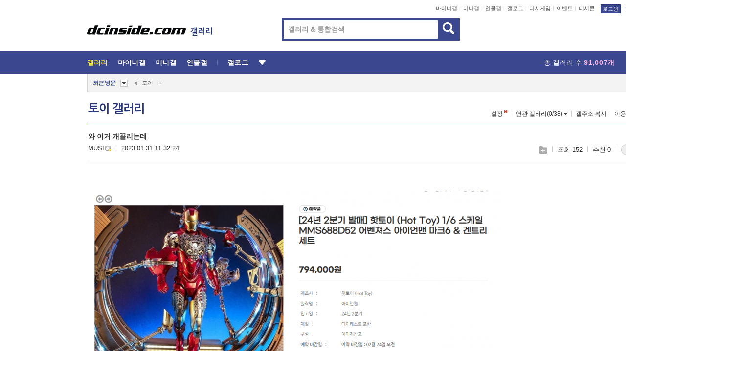

--- FILE ---
content_type: text/html; charset=UTF-8
request_url: https://gall.dcinside.com/board/view/?id=toy&no=5624303&page=1
body_size: 51529
content:
<!DOCTYPE html>
<html lang="ko" class="darkmode">
<head> 
	<meta charset="UTF-8">
	<title>와 이거 개꼴리는데 - 토이 갤러리</title>
	<meta name="viewport" content="width=1450">	<meta http-equiv="X-UA-Compatible" content="IE=edge">
	<meta http-equiv="imagetoolbar" content="no">
	<meta name="content-language" content="kr">
		<meta name="google-site-verification" content="BIrCvkIFsSjOnGLZzGAZC6sKRmwLlkH2NYeLbrLMGCc">
	<link rel="canonical" href="https://gall.dcinside.com/board/view/?id=toy&no=5624303"/>  	<link rel="alternate" media="only screen and (max-width: 640px)" href="https://m.dcinside.com/board/toy/5624303">
  	<meta name="robots" content="index,follow">
  	<meta name="title" content="와 이거 개꼴리는데 - 토이 갤러리">
  	<meta name="description" content="가격이 으메이징">
  	<meta name="keywords" content="취미, 토이, toy, 장난감,피규어,완구,인형,Toy, dc, 디시, gall, gallery, 갤러리, 커뮤니티">
  	<meta name="twitter:card" content="summary">
  	<meta name="twitter:url" content="https://gall.dcinside.com/board/view/?id=toy&no=5624303">
  	<meta name="twitter:title" content="와 이거 개꼴리는데 - 토이 갤러리">
  	<meta name="twitter:description" content="가격이 으메이징">
 	<meta name="twitter:image" content="https://dcimg2.dcinside.co.kr/viewimage.php?id=39b2c9&no=24b0d769e1d32ca73dea85fa11d028316d89837e453d871a154fbca340c3f9d8d2c17c398f19b82d9b9f29c9e626ce3930dd61f01ee3ed397a22e68db8">	
  	<meta property="og:type" content="website">
  	<meta property="og:url" content="https://gall.dcinside.com/board/view/?id=toy&no=5624303">
  	<meta property="og:title" content="와 이거 개꼴리는데 - 토이 갤러리">
  	<meta property="og:description" content="가격이 으메이징">
  	<meta property="og:image" content="https://dcimg2.dcinside.co.kr/viewimage.php?id=39b2c9&no=24b0d769e1d32ca73dea85fa11d028316d89837e453d871a154fbca340c3f9d8d2c17c398f19b82d9b9f29c9e626ce3930dd61f01ee3ed397a22e68db8">
	
		<meta name="referrer" content="unsafe-url">	
		<link rel="shortcut icon" href="//nstatic.dcinside.com/dc/w/images/logo_icon.ico" />
	<link rel="apple-touch-icon" href="//nstatic.dcinside.com/dc/m/img/dcinside_icon.png">
	<link rel="apple-touch-icon-precomposed" href="//nstatic.dcinside.com/dc/m/img/dcinside_icon.png">
	<link rel="stylesheet" type="text/css" href="https://nstatic.dcinside.com/dc/w/css/reset.css?v=3"/>
	<link rel="stylesheet" type="text/css" href="https://nstatic.dcinside.com/dc/w/css/common.css?v=250922"/>
		<link rel="stylesheet" type="text/css" href="https://nstatic.dcinside.com/dc/w/css/minor.css?v=240923"/>
		<link rel="stylesheet" type="text/css" href="https://nstatic.dcinside.com/dc/w/css/contents.css?v=2501112"/>
  	<link rel="stylesheet" type="text/css" href="https://nstatic.dcinside.com/dc/w/css/popup.css?v=250519"/>
  	<link rel="stylesheet" type="text/css" href="https://nstatic.dcinside.com/dc/w/css/research.css?v=220722" />
  	<link rel="stylesheet" type="text/css" href="https://nstatic.dcinside.com/dc/w/css/og.css?v=221107" />
			<link rel="manifest" href="/manifest.json">
	<script defer type="text/javascript" src="/_js/html5shiv.min.js"></script>
	<script type="text/javascript" src="/_js/ctr_cookie.min.js"></script>
	<!--[if IE 7]>
	<link rel="stylesheet" type="text/css" href="//nstatic.dcinside.com/dc/w/css/ie7.css"/>
	<![endif]-->
		<script type="text/javascript" src="/_js/cross_domain.js"></script>
	<!--[if lt IE 9]>
	<script src="/_js/jquery/jquery-1.7.2.min.js"></script>
	<![endif]-->
	<!--[if gte IE 9]>
	<script src="/_js/jquery/jquery-3.2.1.min.js"></script>
	<![endif]-->
	<!--[if !IE]> -->
	<script src="/_js/jquery/jquery-3.2.1.min.js"></script>
	<!-- <![endif]-->
		<script type="text/javascript" src="https://nstatic.dcinside.com/dc/w/js/jquery.bundle.js"></script>
		<script type="text/javascript" src="/_js/crossDomainStorage.js?1"></script>
	<script type="text/javascript" src="/_js/lately_visit_new.js?v=260112"></script>
	<script type="text/javascript" src="/_js/common.js?v=250515"></script> 
	<script defer type="text/javascript" src="/_js/favorite.js?v=260112"></script>
	<script type="text/javascript" src="/_js/gallery_top.js?v=250925"></script>
	<script type="text/javascript" src="/_js/user_block.js?v=231024"></script>
	<script defer type="text/javascript" src="/_js/globalSearch.js?v=240702"></script>
  <script type="text/javascript" src="/_js/scrap.js?v=250925"></script> 	

	<script type="text/javascript" src="/_js/fcm/app.js?2"></script>
	<script defer type="text/javascript" src="/_js/navigation.js?v=6"></script>
	
	<script type="text/javascript">
		//document.domain = "dcinside.com";
		var k_cnt = 0;
		var _GALLERY_TYPE_ = "G";
		var conn_n = 0;
	</script>
	
	<script src="/_js/view.js?v=250926" type="text/javascript" charset="utf-8"></script>
<script src="/_js/recommend_box.js?v=250919" type="text/javascript" charset="utf-8"></script>
<script src="/_js/search.js?v=251203" type="text/javascript" charset="utf-8"></script>
<script src="/_js/relate_keyword.js?v=250919" type="text/javascript" charset="utf-8"></script>
<script src="/_js/total_singo.js?v=240829" type="text/javascript" charset="utf-8"></script>
<script src="/_js/jquery/jquery.jplayer.min.js?v=260102" type="text/javascript" charset="utf-8"></script>
<script src="/_js/jquery/jquery.ipin.js?v=260102" type="text/javascript" charset="utf-8"></script>
<script src="/_js/voice_reple.js?v=260102" type="text/javascript" charset="utf-8"></script>
<script src="https://nstatic.dcinside.com/dc/w/js/view.bundle.js?v=250828" type="text/javascript" charset="utf-8"></script>
<script src="/_js/vr_clipboard.js?v=190304" type="text/javascript" charset="utf-8"></script>
<script src="/_js/ad.js" type="text/javascript" charset="utf-8"></script>
<script src="/_js/dccon/dccon.js?v=251210" type="text/javascript" charset="utf-8"></script>
<script src="/_js/zzbang.js?v=241023" type="text/javascript" charset="utf-8"></script>
<script src="//dccon.dcinside.com/_js/dc_common2.js?v=250422" type="text/javascript" charset="utf-8"></script>
<script src="/_js/gallery_bottom.js?v=241023" type="text/javascript" charset="utf-8"></script>
<script src="/_js/lazyload.js" type="text/javascript" charset="utf-8"></script>
<script src="/_js/spoiler.js?v=240201" type="text/javascript" charset="utf-8"></script>
<script src="/_js/autozzal.js?v=251021" type="text/javascript" charset="utf-8"></script>
<script src="/_js/image_comment.js?v=250926" type="text/javascript" charset="utf-8"></script>
<script src="/_js/comment.js?v=260115" type="text/javascript" charset="utf-8"></script>

  	<!-- Taboola -->
    <!-- <script type="text/javascript">
        window._taboola = window._taboola || [];
        _taboola.push({category:'auto'});
        !function (e, f, u, i) {
          if (!document.getElementById(i)){
            e.async = 1;
            e.src = u;
            e.id = i;
            f.parentNode.insertBefore(e, f);
          }
        }(document.createElement('script'),
        document.getElementsByTagName('script')[0],
        '//cdn.taboola.com/libtrc/dcinside/loader.js',
        'tb_loader_script');
        if(window.performance && typeof window.performance.mark == 'function')
        {window.performance.mark('tbl_ic');}
    </script> -->
    
    <script type="text/javascript">
const adBlockDetection = {
   states : {
       'ABP_DETECTION_DISABLED': -2,
       'ABP_NOT_DETECTED' : 0,
       'ABP_DETECTED' : 1
   },

   blockedState: null,

   createBlockDetectionDiv: function(className){
        const div = document.createElement("div");
        div.className = className;
        // some publishers set default font size in their size to be "0" and then we don't get offsetHeight
        div.style.fontSize = '12px';
        // some publishers set default line height of their elements to be "0" and then we don't get offsetHeight
        div.style.lineHeight = '1';
        // now the text container will have offsetHeight if displayed
        div.appendChild(document.createTextNode("."));
        document.documentElement.appendChild(div);
        return div;
    },

    isBlockDetectedOnDiv: function(div){
        if (!div.offsetHeight) {
            //window._taboola.messages.publish('send-debug', {type: 'debug', message:`AdBlockPlus detected on div with class: ${div.className}`});
            return true;
        } else {
            //window._taboola.messages.publish('send-debug', {type: 'debug', message:`No AdBlockPlus detected on div with class: ${div.className}`});
            return false;
        }
    },

    isBlockDetectedOnClassNames: function(classNames){
        let i,
            len = classNames.length,
            div;
        for (i = 0; i < len; i++) {
            if(classNames[i]){
                div = this.createBlockDetectionDiv(classNames[i]);
                try{
                    if (this.isBlockDetectedOnDiv(div)) {
                        return true;
                    }
                } catch (e) {
                    Errors.onSelfError({message:`unable to inspect offsetHeight of div with class: ${div.className}`, filename: 'adBlockDetection.js'});
                } finally {
                    document.documentElement.removeChild(div);
                }
            }
        }
        return false;
    },

     // TODO add the ignoreCachedBlockedState functionality at some point, since it was probably supposed to fill some role
     getBlockedState: function(classNames, ignoreCachedBlockedState){
        //do not repeat check if we already know that ABP is active
        if(this.blockedState === this.states.ABP_DETECTED && !ignoreCachedBlockedState) {
            return this.blockedState;
        }

        if(classNames){
            this.blockedState = this.isBlockDetectedOnClassNames(classNames) ?
                                this.states.ABP_DETECTED :
                                this.states.ABP_NOT_DETECTED;
        } else {
            this.blockedState = this.states.ABP_NOT_DETECTED;
        }

        return this.blockedState;
    }
}
const blockedState = adBlockDetection.getBlockedState(['banner_ad', "sponsored_ad"]);
//console.log(blockedState);

</script>
    
    <!-- Taboola -->
	
        
                
<script type = "application/ld+json">
{
    "@context":"https://schema.org",
    "@type":"DiscussionForumPosting",
    "inLanguage":"ko-KR",
    "URL":"https://gall.dcinside.com/board?id=toy&no=5624303page=",
    "headline":"와 이거 개꼴리는데 - 토이 갤러리",
    "articleBody":"가격이 으메이징",
    "keywords": "취미, 토이, toy, 장난감,피규어,완구,인형,Toy, dc, 디시, gall, gallery, 갤러리, 커뮤니티",
    "image":{
        "@type":"ImageObject",
        "URL":"https://dcimg2.dcinside.co.kr/viewimage.php?id=39b2c9&no=24b0d769e1d32ca73dea85fa11d028316d89837e453d871a154fbca340c3f9d8d2c17c398f19b82d9b9f29c9e626ce3930dd61f01ee3ed397a22e68db8"
    },
    "datePublished":"2023-01-31T11:32:24+09:00",
    "author":{
        "@type":"Person",
        "name":"MUSI",
        "url":"https://gallog.dcinside.com/kma0430"
    },
    "publisher":{
        "@id": "https://www.dcinside.com/#publisher",
        "@type":"Organization",
        "name":"디시인사이드",
        "url": "https://www.dcinside.com/",
        "logo":{
            "@type":"ImageObject",
            "URL":"https://nstatic.dcinside.com/dc/w/images/descrip_img.png",
            "height": 305,
            "width": 305
        }
    },
    
    "mainEntityOfPage":{
        "@type":"WebPage",
        "@id":"https://gall.dcinside.com/board?id=toy&no=5624303page="
    },
    "interactionStatistic":[
        {
            "@type":"InteractionCounter",
            "interactionType": "https://schema.org/CommentAction",
            "userInteractionCount": "0"
        },
        {
            "@type": "InteractionCounter",
            "interactionType": "https://schema.org/ViewAction",
            "userInteractionCount": "152"
        }
    ]
}
</script>
<script type="application/ld+json">
{
  "@context": "https://schema.org",
  "@type": "BreadcrumbList",
  "itemListElement": [
    {
      "@type": "ListItem",
      "position": 1,
      "item": {
        "@id": "https://www.dcinside.com/",
        "name": "디시인사이드 메인"
      }
    },
    {
      "@type": "ListItem",
      "position": 2,
      "item": {
        "@id": "https://gall.dcinside.com", 
        "name": "메인 갤러리 메인"
      }
    },
    {
      "@type": "ListItem",
      "position": 3,
      "item": {
        "@id": "https://gall.dcinside.com/board/lists/?id=toy",
        "name": "토이 메인 갤러리 리스트"
      }
    },
    {
      "@type": "ListItem",
      "position": 4,
      "item": {
        "@id": "https://gall.dcinside.com/board?id=toy&no=5624303page=",
        "name": "토이 메인 갤러리 본문"
      }
    }
  ]
}
</script>
</head>
<body>
  <!--스킵 내비게이션-->
  <div class="skip">
    <a href="#search_wrap"><span>통합검색 바로가기</span></a>
	<a href="#container"><span>본문영역 바로가기</span></a>
    <a href="#bottom_listwrap"><span>페이지 하단 게시물 리스트 바로가기</span></a>
    <a href="#login"><span>페이지 하단 로그인영역 바로가기</span></a>
  </div>
  <!-- //스킵 내비게이션-->
  <div id="top" class="dcwrap width1160 view_wrap">
    <!-- 상단 -->
	<header class="dcheader typea">
  <div class="dchead">
	<!-- 로고영역 -->
	<h1 class="dc_logo">
		<script type="text/javascript">
    		logo_img = "https://nstatic.dcinside.com/dc/w/images/dcin_logo.png";
    		logo_prefix = "";
    	</script>
	  <a href="https://www.dcinside.com/">
		<img src="https://nstatic.dcinside.com/dc/w/images/dcin_logo.png" alt="디시인사이드" class="logo_img">
	  </a>
	  <a href="https://gall.dcinside.com/">
	  	<img src="https://nstatic.dcinside.com/dc/w/images/tit_gallery.png" alt="갤러리" class="logo_img2">
	  </a>
	</h1>
	<!-- //로고영역 -->

	<div id="search_wrap" class="wrap_search">
	  <h2 class="blind">갤러리 검색</h2> 
	   <!-- 갤러리 통합검색 -->
	  <form id="searchform" name="search_process" class="sch_smit" method="get" accept-charset="utf-8" action="" role="search" onSubmit="return globalSearch(this);" >
		<fieldset>
		  <legend class="blind">통합검색</legend>
		  <div  class="top_search clear">
			<div class="inner_search">
			  <input class="in_keyword" type="text" name="search" id="preSWord" title="검색어 입력" value="" placeholder="갤러리 & 통합검색" accesskey="f" type="search" autocomplete="off" onfocus="show_search_keywords(this)">
			</div>
			<button type="submit" class="sp_img bnt_search" id="searchSubmit"><span class="blind">검색</span></button>
		  </div>
		</fieldset>
	  </form>
	  <!-- //갤러리 통합검색 -->
                
             <!-- 검색 자동완성 레이어-->
	  <div class="auto_wordwrap" style="left:0;top:45px;display:none"><!--자동완성 레어이 : display:block -->
	  </div>
	  <!-- //검색 자동완성 레이어 -->

	</div>
    <div class="area_links clear">
      <ul class="fl clear">
	  		  		<li><a href="https://gall.dcinside.com/m">마이너갤</a></li> 	  		<li><a href="https://gall.dcinside.com/n">미니갤</a></li> 	  		<li><a href="https://gall.dcinside.com/p">인물갤</a></li> 		<li><a href="https://gallog.dcinside.com">갤로그</a></li>
		<li><a href="//h5.dcinside.com/game/main">디시게임</a></li>
				<li><a href="https://event.dcinside.com">이벤트</a></li>
		<li><a href="https://mall.dcinside.com/?from=A08">디시콘</a></li>
		 
<script id="scrapdone-nonmem-tmpl" type="text/x-jquery-tmpl">
<div class="pop_wrap type3 " style="${lyr_xy}" id="scrapdone_non_recom">
    <div class="pop_content lyscrap_save">
      <div class="pop_head"><h3>스크랩</h3></div>
      <div class="inner ">
        <div class="cont">
        </div>
        <div class="btn_box">
        </div>
        <div class="bottombox"><button type="button" class="btn_scrapmore nonmemberscrap">스크랩 보기</button></div>
      </div>
    </div>
    <button type="button" class="poply_bgblueclose" onclick="$(this).closest('#scrapdone_non_recom').remove();"><span class="blind">레이어 닫기</span><em class="sp_img icon_bgblueclose"></em></button>
  </div>
</script><li><a class="btn_top_loginout" href="https://sign.dcinside.com/login?s_url=https%3A%2F%2Fgall.dcinside.com%2Fboard%2Fview%2F%3Fid%3Dtoy%26no%3D5624303%26page%3D1&s_key=69">로그인</a></li>		
	  </ul>
	  <div class="fl darkmodebox">
		  <a href="javascript:;" class="darkonoff" onclick="darkmode()"><em class="sp_img icon_tdark"></em>야간모드</a>
		  <div class="pop_tipbox join_tip dark" onclick="$(this).hide();used_darkmode();" style="cursor:pointer;top:25px;left:-35px;display:none">
			<div class="inner">
			  <p class="join_txt">야간 모드를 이용해 보세요</p>
			</div>
		  </div>
	  </div>
	</div>
	  </div>
</header> 
    <!-- GNB -->
    <div class="gnb_bar">
      <nav class="gnb clear">
        <h2 class="blind">GNB</h2>
        <ul class="gnb_list clear">
          <li>
            <a class="hover_gnb link_gnb on" href="https://gall.dcinside.com" url_code="gallery">갤러리</a>
			<span class="gnb_area" style="display:block;width:77px;height:12px;position:absolute;left:0;bottom:0;"></span>
            <!-- 2차메뉴 -->
            <div class="depth2 gall" style="left:0;display:none"><!--2차메뉴 열림 : display:block -->
              <span class="sp_img depth_bg"></span>
              <ul class="depth2_list">
                <li><a href="https://game.dcinside.com">게임</a></li>
                <li><a href="https://enter.dcinside.com">연예/방송</a></li>
                <li><a href="https://sports.dcinside.com">스포츠</a></li>
                <li><a href="https://edu.dcinside.com">교육/금융/IT</a></li>
                <li><a href="https://travel.dcinside.com">여행/음식/생물</a></li>
                <li><a href="https://hobby.dcinside.com">취미/생활</a></li>
              </ul>
            </div>
            <!-- //2차메뉴 -->
          </li>
          <li><a href="//gall.dcinside.com/m" class="link_gnb " url_code="mgallery">마이너갤</a></li>
          <li><a href="//gall.dcinside.com/n" class="link_gnb " url_code="migallery">미니갤</a></li>
          <li><a href="//gall.dcinside.com/p" class="link_gnb " url_code="prgallery">인물갤</a></li>
          <li><a href="https://gallog.dcinside.com" class="link_gnb" url_code="gallog">갤로그</a></li> 
          <!--li><a href="https://dctrend.rankify.best/" class="link_gnb" url_code="dctrend">디시트렌드</a></li-->	
          <li class="gnb_more"> <!--230918 .gnb_more 추가-->
            <button type="button" class="btn_depth"><span class="blind">더보기</span></button> <!--230918 메뉴 열릴때 .open 추가-->
            <!-- 2차메뉴 -->
            <div class="depth2 more" style="left: -7px; opacity: 1; display: none;"><!--2차메뉴 열림 : display:block -->
              <span class="sp_img depth_bg"></span>
              <ul class="depth2_list">
                <li><a href="#" class="link_gnb" url_code="jbox_new" onclick="window.open('https://santapond.com/main?jcd=dc', '_blank'); return false;">도끼쇼핑</a></li>
                <li><a href="https://h5.dcinside.com" class="link_gnb" url_code="dcgame">디시게임</a></li>
                <li><a href="https://event.dcinside.com" class="link_gnb" url_code="event">이벤트</a></li>
                <li><a href="https://mall.dcinside.com/?from=A08" class="link_gnb" url_code="dccon">디시콘</a></li>
              </ul>
            </div>
            <!-- //2차메뉴 -->
          </li>
          <!-- <li><a href="https://dcinside.pickmaker.com?utm_source=mainbanner_live&utm_medium=display&utm_campaign=mainbanner_pc&utm_id=dcinside&marketing-id=dc_mainbanner_pc_live" target="_blank" class="link_gnb deco"><span>픽메이커</span></a></li> -->
        
        
        </ul>

        <!-- 어제 게시글,댓글 등록 -->
        <div class="gall_exposure">
          <div class="posts"><a href="https://gall.dcinside.com/board/lists/?id=dclottery">어제 <em class="num" id="total_content_count">862,716개</em> 게시글 등록</a></div>
          <div class="reply"><a href="https://gall.dcinside.com/board/lists/?id=dclottery">어제 <em class="num" id="total_reple_count">2,449,734개</em> 댓글 등록</a></div>
          <div class="gall">총 갤러리 수 <em class="num" id="total_gallery_count">91,007개</em></div>
          <div class="ltr"><a href="https://gall.dcinside.com/board/lists/?id=dclottery">디시 로터리 응모</a></div>
        </div>
        <!-- /어제 게시글,댓글 등록 -->
      </nav>
    </div>
    <!-- //GNB -->
    
	<!-- 최근방문 갤러리 -->
	<script type="text/javascript" src="/_js/lately_visit_gallery.js?v=240625"></script>
<script type="text/javascript">
var f_u_no = '';
lately_gall_init('toy', '토이', 'G');
</script>

<script id="lately_galls-tmpl" type="text/x-jquery-tmpl">
	<li class="lately_gall_${id}"><a href="https://${link}" class="lately_log" section="${id}">${name}</a>{{if type == 'MI'}}<em class="icon_mini">미니갤러리</em>{{else type == 'PR'}}<em class="icon_person">인물갤러리</em>{{else type == 'M'}}<em class="icon_minor">ⓜ</em>{{/if}}<button type="button" class="btn_visit_del" data-id="${id}" data-gtype="${type}"><span class="blind">삭제</span><em class="icon_visit_del"></em></button></li>
</script>
<script id="lately_gallsall-tmpl" type="text/x-jquery-tmpl">						
	<li class="lately_gall_${id}{{if type == 'MI'}} mi{{else type == 'PR'}} pr{{else type == 'M'}} m{{/if}}"><a href="https://${link}" class="lately_log" section="${id}">${name}</a>{{if type == 'MI'}}<em class="icon_mini">미니갤러리</em>{{else type == 'PR'}}<em class="icon_person">인물갤러리</em>{{else type == 'M'}}<em class="icon_minor">ⓜ</em>{{else}}{{/if}}<button type="button" class="btn_visit_del" data-id="${id}" data-gtype="${type}"><span class="blind">삭제</span><em class="icon_visit_del"></em></button></li>
</script>
<script id="favorite_galls-tmpl" type="text/x-jquery-tmpl">
	<li><a href="https://gall.dcinside.com/{{if type == 'MI'}}mini/{{else type == 'PR'}}person/{{else type == 'M'}}mgallery/{{/if}}${code_id}">${name}</a>{{if type == 'MI'}}<em class="icon_mini">미니갤러리</em>{{else type == 'PR'}}<em class="icon_person">인물갤러리</em>{{else type == 'M'}}<em class="icon_minor">ⓜ</em>{{/if}}</li>
</script>
<!-- 즐겨찾기 갤러리 리스트-->
<script id="favorite_gallsall-tmpl" type="text/x-jquery-tmpl">	
	<li {{if type == 'MI'}}class="mi" {{else type == 'PR'}}class="pr" {{else type == 'M'}} class="m" {{/if}} style ='display:none;'><a href="http://gall.dcinside.com/{{if type == 'MI'}}mini/{{else type == 'PR'}}person/{{else type == 'M'}}mgallery/{{/if}}${code_id}">${name}</a>{{if type == 'MI'}}<em class="icon_mini">미니갤러리</em>{{else type == 'PR'}}<em class="icon_person">인물갤러리</em>{{else type == 'M'}}<em class="icon_minor">ⓜ</em>{{/if}}</li>
</script>

<div class="visit_bookmark" id ="visit_history">
      <!-- newvisit_history.vst 최근 방문 -->
      <div class="newvisit_history vst"><!-- 최근 방문 클래스 .newvisit_history.vst /  즐겨찾기 클래스 .newvisit_history.bookmark -->
        <h3 class="tit vst_title l_div_style" style="display:none">최근 방문</h3>
        <h3 class="tit bookmark_title f_div_style" style="display:none">즐겨찾기</h3>
        <button type="button" class="btn_open" onclick="openLately()"><span class="blind">레이어 열기</span><em class="sp_img icon_listmore"></em></button>
        <button type="button" class="bnt_visit_prev" style="display:none"><span class="blind">이전</span><em class="sp_img icon_prev"></em></button>
        <div class="newvisit_box">
          <!-- 최근방문 갤러리 리스트-->
          <ul class="newvisit_list vst_listbox l_div_style" style="display:none"></ul>
          
          <ul class="newvisit_list  bkmark_listbox f_div_style" style="display:none"></ul>
           
          <!-- //즐겨찾기 갤러리 리스트-->

        </div>

        <button type="button" class="bnt_visit_next"  style="display:none"><span class="blind">다음</span><em class="sp_img icon_next"></em></button>
        <button type="button" class="bnt_newvisit_more" style="display:none" onclick="openLately()">전체</button>

        <!-- 최근방문 / 즐겨찾기 레이어 -->
        <div class="pop_wrap gray1px" style="left:0;top:37px;display:none" id ="visit_history_lyr">
          <div class="pop_content under_catelist newvisit_layer">
            <div class="tabs">
              <ul class="tabslist clear">
                <li class="tab_l"><button type="button" onclick="tabLately('lately')">최근 방문</button></li>
                <li class="tab_f"><button type="button" onclick="tabLately('favorite')">즐겨찾기</button></li>
              </ul>
            </div>

            <div class="toptab_content">
              <div class ="visit_div l_div_style">
              <!-- 최근 방문 리스트  -->
              <div class="visit_tablist" style="display:block">
                <!-- .under_listbox.vst_list -->
                <ul class="under_listbox vst_list"></ul>
                <div class="tabcon_bottom">
                  <button type="button" class="list_modi">전체 삭제</button>
                </div>

                <!-- .under_listbox.vst_list -->
              </div>
              <!-- //최근 방문 리스트 -->
              
              </div>
              
			<div class ="favorite_div f_div_style">
				<!-- 즐겨찾기 리스트  -->              
              <div class="bkmark_tablist">
                <!-- .under_listbox.bkmark -->
                <ul class="under_listbox bkmark"></ul>
                <!-- //.under_listbox.bkmark -->
                <div class="tabcon_bottom">
                  <div class="bottom_paging_wrap">
                    <div class="bottom_paging_box iconpaging"></div>
                  </div>
                  <button type="button" class="list_modi" onclick="myFavorite('240')">편집</button>
                  <!-- .pop_wrap.type3 즐겨찾기 레이어 -->
                  <div class="pop_wrap type3" style="right:-9px;top:35px;display:none">
                    <div class="pop_content favorite_list">
                      <div class="pop_head"><h3>즐겨찾기 갤러리</h3></div><!-- 220419 텍스트 수정-->
                      <div class="inner">
                        <div class="pop_info">
                          <p>즐겨찾는 갤러리 리스트입니다.</p>
                          <p>갤러리명 클릭 시 해당 갤러리로 이동합니다.</p>
                        </div>
                        <!-- 즐겨찾기 삭제시 button 태그에 클래스 off -->
                        <ul class="list_box" style="">
                          <li>
                            <button type="button" class="btn_sfavorite"><span class="blind">추가</span><em class="sp_img icon_sfavorite"></em></button>
                            <a href="">기타 국내 드라마</a>
                          </li>
                          <li>
                            <button type="button" class="btn_sfavorite off"><span class="blind">추가</span><em class="sp_img icon_sfavorite"></em></button>
                            <a href="">멍멍이</a>
                          </li>
                          
                        </ul>
                      </div>
                      <div class="btn_box">
                        <button type="button" class="btn_cancle">취소</button>
                        <button type="button" class="btn_apply">저장</button>
                      </div>
                    </div>
                    <button type="button" class="poply_bgblueclose"><span class="blind">즐겨찾기 레이어 닫기</span><em class="sp_img icon_bgblueclose"></em></button>
                  </div>
                  <!-- //.pop_wrap.type3 즐겨찾기 레이어 -->
                </div>

              </div>
              <!-- //즐겨찾기 리스트  -->
			</div>
            </div>
          </div>
        </div>
        <!-- // 최근방문 / 즐겨찾기 레이어 -->
        <div id="my_favorite" class="pop_wrap type3" style="right:-1px;top:79px;display:none"></div>
      </div>
      <!-- //newvisit_history.visit 최근 방문 -->
    </div>
  <!-- //220419 visit_bookmark 최근방문 / 즐겨찾기-->
  <!-- //최근방문 갤러리 리스트-->
	 
    
        <div class="wrap_inner ">
    
    <main id="container" class="clear gallery_view">
	<section>
		
<!-- 갤리명 타이틀바 ~ 이용안내 -->
<header>
  <div class="page_head clear">
	<div class="fl clear">
      
      			
	  <h2><a href="https://gall.dcinside.com/board/lists/?id=toy">토이 갤러리</a></h2>
	  	  
				
					</div>
		
<div class="fr gall_issuebox">
		<!-- 설정 추가 / 툴팁 추가 -->
		<div class="bundle">
		<button type="button" class="issue_setting"  id ="issue_setting" onclick ="setting_layer();">설정</button>
		<span class="new" style="display: none"><em class="blind">NEW</em><em class="sp_img icon_new"></em></span>
		<!-- <div class="pop_tipbox tip_box3" style="display:none">
			<div class="inner">
			<p class="txt">갤러리 기능을 설정해 보세요.</p>
			</div>
		</div> -->
		<div class="pop_tipbox setting_list" id="setting_list" style="display:none;">
			<div class="inner">
				<ul>
					<li><button type="button" onclick="open_user_block('toy','토이','G')">차단 설정</button></li>
										<li id="autozzal_img_set"><button id="btn_autozzal_img_set" type="button" onclick="open_autozzal_set('toy','토이','G')">자동 짤방 이미지 설정<span class="new" style="display: none"><em class="blind">NEW</em><em class="sp_img icon_new"></em></span></button></li>
															<li><button type="button" onclick="set_headTail('toy','토이','G', false)">머리말∙꼬리말 설정</button></li>
						
							
					<li id="ai_easy">
						<span class="checkbox">
						<label for="ai_easy_post">AI 이미지 간편 등록<span class="new" style="display: none"><em class="blind">NEW</em><em class="sp_img icon_new"></em></span></label>
						<input type="checkbox" id="ai_easy_post" checked ><em class="checkmark"></em>
						</span>
					</li>
										<li id="spoiler_kwd_set"><button type="button" onclick="open_spoiler_set()">스포일러 경고 설정<span class="new" style="display: none"><em class="blind">NEW</em><em class="sp_img icon_new"></em></span></button></li>
				</ul>
			</div>
		</div>
	</div>
		<!-- //설정 추가 / 툴팁 추가  -->
				<button type="button" class="relate" onclick="open_relation(237)">연관 갤러리(0/38)<span class="new" style="display:none;"><em class="blind">NEW</em><em class="sp_img icon_new"></em></span><span class="blind">연관 갤러리 열기</span><em class="sp_img icon_relate_more"></em></button>
			<button type="button" class="adr_copy" onclick="copy_gall_url()">갤주소 복사</button>
			<button type="button" class="gall_useinfo" onclick="open_user_guide()">이용안내</button>
	
			<button type="button" class="" onclick="gt_toggle_issue(this)">
			<span class="blind">더보기</span><em class="sp_img icon_listmore"></em>
		</button>
	</div>

<div id="autozzal_setting_pop" class="pop_wrap type3" style="left:50%;top:44px;margin-left:-222px;display:none">
	<!-- .pop_content.tab_contly.jjalbang_set -->
    <div id="autozzal_setting" class="pop_content tab_contly jjalbang_set">
    	<div class="pop_head bg clear">
        	<h3 class="fl autozzal_img_main">자동 짤방 이미지</h3>
            <div class="fr">
            	<button type="button" class="btn_bgline blue btn_my_autozzal">내 자짤<span id="autozzal_img_cnt" data-cnt="0" style="display:none">(0)</span></button>
            </div>
        </div>
        <!-- tab_menubox-->
        <div class="tab_menubox">
       		<button type="button" class="btn_tab_menu on" data-tab="all">전체 설정</button>
            <button type="button" id="autozzal_tab_gall" class="btn_tab_menu" data-tab="gall" data-id="" data-gtype="G" data-cid="AA">
            	<p>갤러리별 설정</p>
            	<p class="gallname"></p>
            </button>
        </div>
        <!-- //tab_menubox-->
        <!-- 안내 문구 레이어(최초 1회 노출) -->
        <div id="autozzal_img_notice_box_bg" class="pop_bg" style="display:none"></div>
<!-- .pop_wrap.type2 -->
<div id="autozzal_img_notice_box" class="pop_wrap type2" style="left:50%;top:50%;margin:-116px 0 0 -177px;display:none;">
	<div class="pop_content post_guide">
		<div class="pop_head dashed"><h3>자동 짤방 이미지 개선</h3></div>
		<div class="guide_txtbox">
			<p>자동 짤방 이미지를 서버에 업로드하여 ‘내 자짤’에 보관합니다.</p>
			<p>내 자짤에 등록한 이미지는 갤러리에서 간편하게 자동 짤방으로 설정할 수 있고, 글쓰기 시 새로 업로드하지 않아 모바일에서는 데이터가  절감됩니다.</p>
			<p>고정닉으로 등록 시 <em class="font_blue">고정닉 별로 자동 짤방 설정</em>이 가능하며, <em class="font_blue">공앱/PC/모바일 웹에서도 동일한 자동 짤방 이미지를 사용</em>할 수 있습니다.</p>
		</div>
	</div>
	<button type="button" class="under poply_close" onclick="autozzal_notice('close')"><span class="blind">레이어 닫기</span><em class="sp_img icon_lyclose"></em></button>
</div>        <!-- //안내 문구 레이어(최초 1회 노출) -->
        
        <!-- inner -->
        <div class="inner">
        	<div class="tabcontent all_setting" style="display:none"></div>
        </div>
        <!-- //inner -->
        <button type="button" class="poply_whiteclose autozzal_lyr_cls"><span class="blind">레이어 닫기</span><em class="sp_img icon_whiteclose"></em></button>
    </div>
    <!-- //전체 설정 tabcontent.all_setting-->
    <div id="autozzal_image_upload_form" class="pop_content jjalbang_set jjalup" style="display:none;">
    <!-- .pop_head.clear -->
	<div class="pop_head clear">
    	<h3 class="fl autozzal_img_main">자동 짤방 이미지</h3>
        <div class="fr">
        	<button type="button" class="btn_blue smaller btn_my_autozzal"><span id="my_autozzal_txt">내 자짤</span><span id="my_autozzal_cnt" data-tcnt="0" data-scnt="0" data-mcnt="0">(0/0)</span></button>
        </div>
    </div>
    <!-- //.pop_head.clear -->
    
    <!-- inner -->
    <div class="inner">
        <!-- .pop_info.clear -->
        <div class="pop_info clear">
        	<div class="tip_box2 jjalbangtip" style="display:none">
           		<div class="inner">
                	<p class="txt">자동 짤방으로 사용할 이미지를 선택하여 추가해 주세요.</p>
                    <button class="sp_img btn_tipclose12"><em class="blind">닫기</em></button>
                </div>
            </div>
            <!-- box -->
        	<div class="box">
                <!-- addimg -->
              	<div class="addimg" style="display:">
                	<input type="hidden" name="azu_user_code" id="azu_user_code" value="">
                	<input type="file" name="upload" title="이미지 올리기" class="file_add" id="autozzal_image_file" accept=".jpg, .jpeg, .png, .gif, .bmp, .webp" multiple>
                	<button type="button" class="btn_add">이미지 올리기</button>
                	<span class="sp_img icon_qmark_aaa" style="cursor:pointer" onclick="$('#img_up_info_pop').toggle()"></span>
                    <!-- .pop_wrap.type2 -->
                	<div id="img_up_info_pop" class="pop_wrap type2" style="margin-top:5px;display:none;">
                  		<div class="pop_content post_guide">
                    		<div class="pop_head dashed"><h3>이미지 올리기 이용안내</h3></div>
                    		<div class="guide_txtbox">
                      			<p>이미지 파일은 각각 최대 20MB 업로드 가능합니다.</p>
                      			<p>이미지 파일명이 한글, 숫자, 영문이 아닌 다른 언어일 경우 파일이 업로드되지 않거나 깨질 수 있습니다.</p>
                      			<p class="font_red">저작권 등 다른 사람의 권리를 침해하거나 명예를 훼손하는 이미지 파일은 운영 원칙 및 관계 법률에 의해 제재를 받을 수 있습니다.</p>
                    		</div>
                  		</div>
                  		<button type="button" class="under poply_close" onclick="$('#img_up_info_pop').hide()"><span class="blind">레이어 닫기</span><em class="sp_img icon_lyclose"></em></button>
                	</div>
                    <!-- //.pop_wrap.type2 -->
              	</div>
                <!-- //addimg -->
                
                <div class="checkbox delete_img_check" style="display:none">
                    <input type="checkbox" id="img_delete_chk">
                    <em class="checkmark"></em>
                    <label for="img_delete_chk">전체 선택</label>
                </div>
               
            </div>
            <!-- //box -->
            <div class="box">
            	<button id="btn_imgup_save" class="btn_whiteblack small btn_myzzal_saveordel" style="display:none">등록</button>
                <button id="btn_imgup_sel_delete" class="btn_whiteblack small btn_myzzal_saveordel" style="display:none">삭제</button>
                <button id="btn_imgup_delete" class="btn_whiteblack small btn_myzzal_saveordel" style="display:none">삭제</button>
                
            </div>
        </div>
        <!-- //.pop_info.clear --->
        <!-- scrollarea -->
        <div class="scrollarea">
            <!-- empty_box -->
            <div class="empty_box" style="display:">
            	<div class="emptytxt img_add">
                	<p>이미지가 없습니다.</p>
                	<p class="stxt font_grey">자동 짤방으로 사용할 이미지를 등록해 주세요.</p>
              	</div>
                
                <div class="emptytxt left my_zzal" style="display:none">
                <strong>내 자짤이란?</strong>
                <p class="stxt font_grey">갤러리에서 사용할 자동 짤방 이미지를 등록할 수 있습니다. 고정닉으로 등록한 이미지는 PC/모바일 웹에서도 사용 가능합니다.</p>
                </div>
                
            </div>
            <!-- // empty_box -->
            <div id="up_img_lists" class="jjalbang_list">
            	<!-- 선택 이미지 li에 클래스 sel 추가-->
            	<ul class="clear up_img_lists_ul"></ul>
            </div>
          </div>
          <!-- //scrollarea -->
          <!-- 이미지 업로드 진행바 -->
          <div id="uploadProgressWrap" class="pop_wrap type1" style="top:50%;left:50%;margin-left:-200px;margin-top:-65px;display:none">
              <div class="loding_box">
                  <strong class="state_txt">이미지 업로드 중</strong>
                  <div class="inner clear">
                      <div class="loding_progress">
                          <div class="loding_bar" style="width:0%"></div>
                      </div>
                      <span class="loding_caunt fr">0%</span>
                  </div>
              </div>
          </div>
          <!-- //이미지 업로드 진행바 -->
      </div>
      <!-- inner -->
      <button type="button" class="poply_bgblueclose autozzal_lyr_cls"><span class="blind">레이어 닫기</span><em class="sp_img icon_bgblueclose"></em></button>
  </div>
  <!-- 팝업 레이어 -->
  <div id="imgModal" style="display: none; position: fixed; top: 0; left: 0; width: 100%; height: 100%; background: rgba(0,0,0,0.7); justify-content: center;align-items: center;z-index: 9999;">
      <div style="position: relative;">
          <img id="modalImage" src="" style="max-width: 90vw; max-height: 90vh; border: 5px solid white;">
          <button id="closeModal" style="position: absolute;top: 10px;right: 10px;font-size: 20px;background: #fff;border: none;padding: 5px 10px;cursor: pointer;">X</button>
      </div>
  </div></div>
<div id="autozzal_all_lists_pop" class="pop_wrap type3" style="left:50%;top:44px;margin-left:-222px;display:none">
    <!-- .pop_content.jjalbang_set.jjalup -->
    <div class="pop_content jjalbang_set jjalall">
        <!-- pop_head -->
        <div class="pop_head ">
          <h3 class="autozzal_img_main">자동 짤방 이미지</h3>
        </div>
        <!-- //pop_head -->
        <!-- inner -->
        <div class="inner">
        	<div class="myjjal">
            	<div class="jjal"></div>
            	<div class="gallname" id="all_lists_zzal_cnt">내 자짤</div>
          	</div>
          	<div class="pop_info">
            	<div><span>갤러리별 설정이 전체 설정보다 우선 적용됩니다.</span></div>
          	</div>
          	<!-- scrollarea -->
          	<div class="scrollarea">
          	    <!-- jjalbang_list -->
                <div class="jjalbang_list">
                    <ul class="clear" id="all_lists_ul"></ul>
            	</div>
                <!-- //jjalbang_list -->
            </div>
            <!-- //scrollarea -->
        </div>
        <!-- inner -->
    </div>
    <!-- //.pop_content.jjalbang_set.jjalup -->
    <button type="button" class="poply_bgblueclose autozzal_lyr_cls"><span class="blind">레이어 닫기</span><em class="sp_img icon_bgblueclose"></em></button>
</div>
 <script id="autozzal-tabcontent-tmpl" type="text/x-jquery-tmpl">
<div class="tabbox view">
	<div class="pop_info">
		<div class="set">
			{{if tabType == 'all'}}
			<span>갤러리별 설정이 전체 설정보다 우선 적용됩니다.</span>
			<button type="button" id="btn_all_show" class="btn_white small another_go">모두 보기</button>		
			{{else}}
			<strong>자동 짤방 사용</strong>
			<div class="setting_onoff">
			  <button type="button" id="btn_autozzal_use" class="sp_img {{if isUse}}on{{/if}}"><span class="blind">{{if isUse}}on{{else}}off{{/if}}</span></button>
			</div>
			{{/if}}
		</div>
		<div class="set">
			<div class="checkbox circle">
				<input type="checkbox" id="random_show" {{if isRandom }}checked{{/if}}>
				<em class="checkmark"></em>
				<label for="random_show" class="font_lightblue"><b>랜덤 노출</b></label>
			</div>
			
			
			<span id="random_info_txt" class="stxt font_grey" style="display:{{if !isRandom }};{{else}}none;{{/if}}">대표 이미지만 첨부됩니다.(클릭 시 대표 이미지 변경)</span>
			
		</div>
	</div>
	<div class="scrollarea" style="display:">
		<div class="jjalbang_list">
			
			<ul id="set_zzal_lists_ul" class="{{if !isRandom }}brightness{{/if}}"><!-- 랜덤 노출 off시 클래스 brightness 추가 -->
				<!-- 대표짤 li에  클래스 selbrd 추가-->
                {{if images && images.length}}
				{{each images}}
					
					<li data-id="${no}">
					<div class="jjal {{if !isRandom && isMain}}selbrd{{/if}} {{if isRandom}}random{{/if}}">
						<img src="${src}" alt="">			
						<div class="topbox">
							{{if !isRandom && isMain}}<p>대표</p>{{/if}}
							<button type="button" class="btn_imgup_del" data-type="main_img"><span class="blind">삭제</span><em class="sp_img icon_imgup_del"></em></button>
						</div>
					</div>
					</li>
				{{/each}}
				{{else}}
                    <li><div class="jjal nojjal"></div></li>
                {{/if}}
				
			 </ul>
		</div>
		<div class="btn_box" style="display:">
			<button type="button" id="btn_image_add" class="btn_blue small">이미지 추가</button>
		</div>
	</div>
	<!-- //scrollarea  -->
</div>
<!-- //tabbox.view -->
</script>
<script id="tabcontent-all-lists-tmpl" type="text/x-jquery-tmpl">
<li class="all">
    <div class="jjal selbrd"></div>
    <div class="gallname">전체</div>
</li>
</script><div class="pop_wrap type3" id = "headTail_lay"style="left:50%;top:44px;margin-left:-222px;display:none">
	<!-- pop_content.txtmark_setting_wrap -->
	<div class="pop_content txtmark_setting_wrap">
		<div class="pop_head bg"><h3>머리말∙꼬리말</h3></div>
		<div class="pop_info" id ="pop_info" style="display:none;">
		<p>갤러리별 설정이 전체 설정보다 우선 적용됩니다.</p>
			<div class="another_go" style="display:none;">
				<a href="#">모두 보기</a>
			</div>
		</div>
		<!-- tab_menubox-->
		<div class="tab_menubox">
			<button type="button" onclick="headTail_tab('all')" id ="headTail_tab_all">전체 설정</button>
			<button type="button" onclick="headTail_tab('gall')" id ="headTail_tab_gall">
			<p>갤러리별 설정</p>
			<p class="gallname" data-gallid = "toy" data-galltype="G">토이</p>
			</button>
		</div>
		<!-- //tab_menubox-->
		<!-- inner -->
		<div class="inner">
			<!-- 전체 설정 tabcontent.all_setting-->
			<div class="tabcontent all_setting" id ="all_setting">
				<!--tabbox.view 본문 머리말 꼬리말-->
				<div class="tabbox view">
					<div class="pop_info">
					<p>본문 머리말∙꼬리말 사용</p>
						<div class="setting_onoff" >
							<button type="button" class="sp_img on"><span class="blind">on</span></button>
						</div>
					</div>
					<!-- setting_off 본문 머리말, 본문 꼬리말 설정 -->
					<div id="setting_off"><!-- 본문 머리말 꼬리말  off시 클래스 setting_off -->
						<!-- set_cont 본문 머리말-->
						<div class="set_cont" id ="head_cont">
							<div class="inr">
								<div class="cont_tit">본문 머리말</div>
								<button type="button" class="sel_color" style="background:#999999"  onclick="picker_load('all','head',this)"><span class="blind">선택한 머리말 색상</span></button>
							</div>
							<div class="textarea_box">
								<textarea title="본문 머리말 입력" class="intxt" maxlength="300" id ="all_head" onkeyup="javascript:length_count('all_head','300');"></textarea>
							</div>
						</div>
						<!-- //set_cont 본문 머리말-->
						<!-- set_cont 본문 꼬리말-->
						<div class="set_cont" id ="tail_cont">
						<div class="inr">
						<div class="cont_tit">본문 꼬리말</div>
						<button type="button" class="sel_color" style="background:#999999"  onclick="picker_load('all','tail',this)"><span class="blind">선택한 머리말 색상</span></button>
						</div>
						<div class="textarea_box">
						<textarea title="본문 꼬리말 입력" class="intxt" maxlength="300" id ="all_tail" onkeyup="javascript:length_count('all_tail','300');"></textarea>
						</div>
						</div>
						<!-- //set_cont 본문 꼬리말-->
					</div>
					<!-- //setting_off 본문 머리말, 본문 꼬리말 설정 -->
				</div>
				<!--//tabbox.view 본문 머리말 꼬리말-->
				<!--tabbox.reply 댓글 꼬리말-->
				<div class="tabbox reply">
					<div class="pop_info">
						<p>댓글 꼬리말 사용</p>
						<div class="setting_onoff">
							<button type="button" class="sp_img on"><span class="blind">on</span></button>
						</div>
					</div>
					<!-- setting_off 댓글 꼬리말 -->
					<div id="setting_off"><!-- 댓글 꼬리말  off시 클래스 setting_off -->
						<!-- set_cont 댓글 꼬리말-->
						<div class="set_cont">
							<div class="inr">
								<div class="cont_tit">댓글 꼬리말</div>
							</div>
							<div class="textarea_box">
								<textarea title="댓글 꼬리말 입력" class="intxt" maxlength="100" id ="all_comment" onkeyup="javascript:length_count('all_comment','100');"></textarea>
							</div>
						</div>
						<!-- //set_cont 댓글 꼬리말-->
					</div>
					<!-- //setting_off 댓글 꼬리말 -->
				</div>
				<!--//tabbox.reply 댓글 꼬리말-->
			</div>
			<!-- //전체 설정 tabcontent.all_setting-->
			<!-- 갤러리별 설정-->
			<!-- 갤러리별 설정 tabcontent gall_setting-->
			<div class="tabcontent gall_setting" id ="gall_setting">
				<!--tabbox.view 본문 머리말 꼬리말-->
								<div class="tabbox view" style = "display:block">
					<div class="pop_info">
					<p>본문 머리말∙꼬리말 사용</p>
						<div class="setting_onoff">
							<button type="button" class="sp_img"><span class="blind">off</span></button>
						</div>
					</div>			
					<!-- 본문 머리말, 본문 꼬리말 설정 -->
					<div id="setting_off" class ="setting_off"><!-- 본문 머리말 꼬리말  off시 클래스 setting_off -->				
						<!-- set_cont 본문 머리말-->
						<div class="set_cont" id ="head_cont">
							<div class="inr">
								<div class="cont_tit">본문 머리말</div>
								<button type="button" class="sel_color" style="background:#999999"  onclick="picker_load('gall','head',this)" disabled><span class="blind">선택한 머리말 색상</span></button>
							</div>
							<div class="textarea_box">
								<textarea title="본문 머리말 입력" class="intxt" maxlength="300" id ="gall_head" onkeyup="javascript:length_count('gall_head','300');" disabled></textarea>
							</div>
						</div>
						<!-- //set_cont 본문 머리말-->
						<!-- set_cont 본문 꼬리말-->
						<div class="set_cont" id ="tail_cont">
							<div class="inr">
								<div class="cont_tit">본문 꼬리말</div>
								<button type="button" class="sel_color" style="background:#999999"  onclick="picker_load('gall','tail',this)" disabled><span class="blind">선택한 머리말 색상</span></button>
							</div>
							<div class="textarea_box">
								<textarea title="본문 꼬리말 입력" class="intxt" maxlength="300" id ="gall_tail" onkeyup="javascript:length_count('gall_tail','300');" disabled></textarea>
							</div>
						</div>
						<!-- //set_cont 본문 꼬리말-->
					</div>
					<!-- //본문 머리말, 본문 꼬리말 설정 -->
				</div>
				<!--//tabbox.view 본문 머리말 꼬리말-->			
				<!--tabbox.reply댓글 꼬리말-->
				<div class="tabbox reply">
					<div class="pop_info">
					<p>댓글 꼬리말 사용</p>
						<div class="setting_onoff">
						 <button type="button" class="sp_img "><span class="blind">off</span></button>			
						</div>
					</div>
					
					<!-- 댓글 꼬리말 -->
					<div id ="setting_off" class="setting_off" ><!-- 댓글 꼬리말  off시 클래스 setting_off -->
						<!-- set_cont 댓글 꼬리말-->
						<div class="set_cont">
							<div class="inr">
								<div class="cont_tit">댓글 꼬리말</div>
							</div>
							<div class="textarea_box">
								<textarea title="댓글 꼬리말 입력" class="intxt" maxlength="100" id ="gall_comment" onkeyup="javascript:length_count('gall_comment','100');" disabled></textarea>
							</div>
						</div>
						<!-- //set_cont 댓글 꼬리말-->
					</div>
					<!-- //댓글 꼬리말 -->
				</div>
				<!--//tabbox.reply 댓글 꼬리말-->			
				<!-- setdel -->
				<div class="setdel" style="display:none;">
					<button type="button" data-gallid = "">설정 삭제</button>
				</div>
				<!-- //setdel -->
			</div>
			<!-- //갤러리별 설정 tabcontent gall_setting-->
			<!-- //갤러리별 설정-->
			<div class="btn_box">
				<button type="button" class="btn_cancle" onclick="headTail_init();">닫기</button>
				<button type="button" class="btn_apply" id = "headTailSave">저장</button>
			</div>
		</div>
		<!-- //inner -->
		<button type="button" class="poply_whiteclose" onclick ="headTail_init();"><span class="blind">레이어 닫기</span><em class="sp_img icon_whiteclose"></em></button>
	</div>
	<!-- //pop_content.txtmark_setting_wrap -->
	<!-- 갤러리별 설정 - 전체 -->
	<div class="pop_wrap type3 " id ="another_go" style="left:50%;top:50%;margin-left:-210px;margin-top:-293px;display:none;">
		<!-- pop_content.txtmark_gallset -->
		<div class="pop_content txtmark_gallset">
			<div class="pop_head"><h3>머리말∙꼬리말</h3></div>
		
			<div class="pop_info">
			<p>갤러리별 설정이 전체 설정보다 우선 적용됩니다.</p>
			</div>
			<!-- inner -->
			<div class="inner">
				<ul class="list"></ul>			
			</div>
			<!-- //inner -->		
		</div>
		<!-- //pop_content.txtmark_gallset -->
		<button type="button" class="poply_bgblueclose" onclick="$('#another_go').hide();"><span class="blind">레이어 닫기</span><em class="sp_img icon_bgblueclose"></em></button>
	</div>
	<!-- //갤러리별 설정 - 전체 -->
	<!-- 색상 설정 -->
	<div class="pop_wrap type3" id="picker_lay" style="left:50%;top:50%;margin-left:-189px;margin-top:-293px;display:none;">
		<!-- pop_content.txtmark_colorset -->
		<div class="pop_content txtmark_colorset">
			<div class="pop_head"><h3>색상 설정</h3></div>
			
			<!-- inner -->
			<div class="inner">
				<div class="sel_color box" ></div>
				<div id="picker" style="text-align: center"></div>
			</div>
			<!-- //inner -->
			<div class="btn_box">
				<button type="button" class="btn_cancle" onclick ="picker_hide();">취소</button>
				<button type="button" class="btn_apply" id = "color_apply">확인</button>
			</div>
		</div>
		<!-- //pop_content.txtmark_colorset -->
		<button type="button" class="poply_bgblueclose" onclick ="picker_hide();"><span class="blind">레이어 닫기</span><em class="sp_img icon_bgblueclose"></em></button>
	</div>
	<!-- //색상 설정 -->
</div>
<div id="spoiler_set_lyr" class="pop_wrap type3" style="left: 50%; top: 44px; margin-left: -130px;display:none;"> 
	<div class="pop_content spoiler_setting_wrap">
		<div class="pop_head bg"><h3>스포일러 경고 설정</h3></div>
		<div class="pop_info"><p>전체 갤러리에 적용됩니다.</p></div>
		<div class="inner">
			<div class="set_cont spoiler_subject">
				<h4 class="tit">제목에서 경고</h4>
		  		<p class="txt">스포일러 글의 제목에 색상으로 표시합니다.</p>
		  		<div class="setting_onoff">
					<button type="button" class="sp_img on" onclick="toggle_onoff($('#spoiler_set_lyr .spoiler_subject'))"><span class="blind">on</span></button>
		  		</div>
			</div>
			<div class="set_cont spoiler_memo">
		  		<h4 class="tit">본문에서 경고</h4>
		  		<p class="txt">스포일러 글을 조회할 때 경고 문구를 노출합니다.</p>
		  		<div class="setting_onoff">
					<button type="button" class="sp_img on" onclick="toggle_onoff($('#spoiler_set_lyr .spoiler_memo'))"><span class="blind">on</span></button>
		  		</div>
			</div>
	  	</div>
	  	<div class="btn_box">
			<button type="button" class="btn_cancle" onclick="close_spoiler_set()">닫기</button>
			<button type="button" class="btn_apply" onclick="save_spoiler_set()">저장</button>
	  	</div>
	</div>
	<button type="button" class="poply_whiteclose" onclick="close_spoiler_set()"><span class="blind">차단설정 레이어 닫기</span><em class="sp_img icon_whiteclose"></em></button>
</div>
			  </div>
  </header>
  
<article>
  <h2 class="blind"> 갤러리 이슈박스, 최근방문 갤러리</h2>
  <div class="issue_wrap">
  	  
	<div class="issuebox gallery_box">
	  	  <!-- 연관갤러리 -->
	  <div id="relation_popup" class="pop_wrap type3" style="left:0;top:-2px;display:none">
	  	<div class="pop_content relation_wrap">
	  	  <div class="pop_head"><h3>연관 갤러리</h3></div>
	  	  <!-- 현갤러리 -> 타 갤러리 -->
	  	  <div class="following inner">
	  	  <div class="pop_info">
	  	    <b>토이 갤러리 <em class="sp_img icon_right_arrow"></em>  타 갤러리(<span class="count">0</span>)</b>
	  	    <p>이 갤러리가 연관 갤러리로 추가한 갤러리</p>
	  	  </div>
	  	  	  	  <p class="empty_box">추가한 갤러리가 없습니다.</p>
	  	  	  	  
	  	  <div class="btn_box">
	  	  <button type="button" class="btn_prev"><span class="blind">이전</span><em class="sp_img icon_prev"></em></button>
	  	  <div class="page_num">
	  	    <strong class="now_num">0</strong>/<span class="total_num">0</span>
	  	  </div>
	  	  <button type="button" class="btn_next"><span class="blind">다음</span><em class="sp_img icon_next"></em></button>
	  	  </div>
	  	  </div>
	  	  <!-- //현갤러리 -> 타 갤러리 -->
	  	
	  	  <div class="follower inner">
	  	  <div class="pop_info">
	  	    <b>타 갤러리 <em class="sp_img icon_right_arrow"></em> 토이 갤러리(<span class="count">0</span>)</b>
	  	    <p>이 갤러리를 연관 갤러리로 추가한 갤러리</p>
	  	  </div>
	  	  
	  	  <ul class="list_box clear" ></ul>	  	  
	  	  <div class="btn_box">
	  	    <button type="button" class="btn_prev"><span class="blind">이전</span><em class="sp_img icon_prev"></em></button>
	  	    <div class="page_num">
	  	  	<strong class="now_num">0</strong>/<span class="total_num">0</span>
	  	    </div>
	  	    <button type="button" class="btn_next"><span class="blind">다음</span><em class="sp_img icon_next"></em></button>
	  	  </div>
	  	  </div>
	  	  <!-- //타 갤러리 -> 현갤러리 -->
	  	</div>
	  	<button type="button" class="poply_bgblueclose" onclick="open_relation();"><span class="blind">연관 갤러리 레이어 닫기</span><em class="sp_img icon_bgblueclose"></em></button>
	  </div>
	  <script id="relation-tmpl" type="text/x-jquery-tmpl">
	  <li>
		<a class="{{if typeof(is_new) != 'undefined' && is_new == 'A_NEW'}}newtxt{{/if}}{{if state == 'N'}} restriction{{/if}}" href="{{if gall_type == 'MI'}}/mini{{/if}}/board/lists?id=${name}">
		  ${ko_name}{{if gall_type == 'M'}}{{/if}}{{if gall_type == 'MI'}}<em class="icon_mini">ⓝ</em>{{/if}}{{if state == 'N'}}<span><em class="blind">접근제한</em><em class="sp_img icon_restriction"></em></span>{{/if}}
		</a>
	  </li>
	  </script>
	  <!-- //연관갤러리 -->
	  	  
	  <!-- 상단 이슈 박스 -->
	  <!-- list and view recom -->
<div id="gall_top_recom" class="concept_wrap">
	<h3 class="blind">개념글 리스트</h3>
	<div class="pageing_box">
	  <div class="page_num">
		<strong class="now_num">1</strong>/<span class="total_num">2</span>
	  </div>
	  <button type="button" class="btn_blueprev" data-page="-1"><span class="blind">이전</span><em class="sp_img icon_blueprev"></em></button>
	  <button type="button" class="btn_bluenext on" data-page="1"><span class="blind">다음</span><em class="sp_img icon_bluenext"></em></button>
	</div>

	<ul class="concept_txtlist">
	
	  	  <li style="display:;">
		<a href="https://gall.dcinside.com/board/view/?id=toy&no=7648004">사진 2200장 찍어서 블로키 미쿠 뮤비만들어옴</a>
		<span class="writer">프리랜서</span>
	  </li>
	  	  <li style="display:;">
		<a href="https://gall.dcinside.com/board/view/?id=toy&no=7648393">여친리뷰) 코토부키야 1/8 알티나 오라이온</a>
		<span class="writer">잿빛기사</span>
	  </li>
	  	  <li style="display:;">
		<a href="https://gall.dcinside.com/board/view/?id=toy&no=7647998">알터 아그네스 타키온 뜯어옴</a>
		<span class="writer">제몸을막만지</span>
	  </li>
	  	  <li style="display:;">
		<a href="https://gall.dcinside.com/board/view/?id=toy&no=7647561">리뷰) 굿스마일 1/7 아니스 스파클링 서머</a>
		<span class="writer">잿빛기사</span>
	  </li>
	  	  <li style="display:;">
		<a href="https://gall.dcinside.com/board/view/?id=toy&no=7647857">메탈콤포지트 윙 제로 리벨리온</a>
		<span class="writer">레이사팬티루</span>
	  </li>
	  	  <li style="display:none;">
		<a href="https://gall.dcinside.com/board/view/?id=toy&no=7647562">피그마 A2 허접리뷰</a>
		<span class="writer">그것만은제발</span>
	  </li>
	  	  <li style="display:none;">
		<a href="https://gall.dcinside.com/board/view/?id=toy&no=7648113">빵빵뉴이어) 소피아 브래머튼과 함께 진리를 깨달은 아침(재업)</a>
		<span class="writer">Serh</span>
	  </li>
	  	  <li style="display:none;">
		<a href="https://gall.dcinside.com/board/view/?id=toy&no=7647695">오...</a>
		<span class="writer">뭘봐흐흐</span>
	  </li>
	  	  <li style="display:none;">
		<a href="https://gall.dcinside.com/board/view/?id=toy&no=7647665">아시발</a>
		<span class="writer">레위시아아쿠</span>
	  </li>
	  	  <li style="display:none;">
		<a href="https://gall.dcinside.com/board/view/?id=toy&no=7647778">오택리뷰] 프반 아이카츠! 호시미야 이치고 리라 페어리 코디 Ver</a>
		<span class="writer">ppe</span>
	  </li>
	  	</ul>
	
		<div class="concept_img" style="display:;">
	  <a href="https://gall.dcinside.com/board/view/?id=toy&no=7647524" class="concept_imgbox">
		<img src="https://dccdn11.dcinside.co.kr/viewimage.php?id=toy&no=24b0d769e1d32ca73de88ffa11d02831261821c1e5792fd9c7703514b863b2d53c7a65bb2625976400a93e55aa99fc657006ef03987bcaef6baf910588ea7973dec5011088931f983891d1c1f8b9928e7f56933575226c9c54e6db891f16d46f974b2c" alt="이미지" >
	  </a>
	  <div class="concept_txtbox">
		<strong><a href="https://gall.dcinside.com/board/view/?id=toy&no=7647524">20260117 오늘의 토이 뉴스</a></strong>
		<a href="https://gall.dcinside.com/board/view/?id=toy&no=7647524">[맥스팩토리] 칸나(수영복) 1/7등장 작품 : 블루 아카이브2026년 1월 22일 예약 시작[솔라레인] 카요코(드레스) 메모리얼 로비Ver. 1/7등장 작품 : 블루 아카이브2026년 1월 30일 예약 시작[굿스마일] 넨도로이드 류우게 키사키 채색 공개등장 작품 : 블루 아카이브[굿스마일 아츠 상하이] 펠리카 1/7 제작 발표등장 작품 </a>
		<span class="writer_info">
		  <b>작성자</b> : 토이뉴스봇<a href="#" class="go_gallog"><span class="blind">고정닉</span><em class="sp_img icon_gallog_nik"></em></a>
		</span>
	  </div>
	</div>
		<div class="concept_img" style="display:none;">
	  <a href="https://gall.dcinside.com/board/view/?id=toy&no=7647673" class="concept_imgbox">
		<img src="https://dccdn11.dcinside.co.kr/viewimage.php?id=toy&no=24b0d769e1d32ca73de88ffa11d02831261821c1e5792fd9c7703514b863b2d53c7a65bf2527916406a83950a699fa69f1cc8a19ede58c0c9b7425710d00f16a9f9edf0ebad5471fdef26c754f825464a483d1cad4ad32090722c5150b6f36" alt="이미지" >
	  </a>
	  <div class="concept_txtbox">
		<strong><a href="https://gall.dcinside.com/board/view/?id=toy&no=7647673">하 시발 앞으로 스싱 액피 사면 내가 개새끼다</a></strong>
		<a href="https://gall.dcinside.com/board/view/?id=toy&no=7647673">씨발거 진짜 </a>
		<span class="writer_info">
		  <b>작성자</b> : pero<a href="#" class="go_gallog"><span class="blind">고정닉</span><em class="sp_img icon_gallog_nik"></em></a>
		</span>
	  </div>
	</div>
		
</div>
<script>
topbox_recomAjax();
</script>	  
	  <!-- 차단 설정 -->
	  
<!-- 차단 간편 설정 (본문 내) -->
<div id="user_block" class="pop_wrap type3" style="left:50%;top:140px;margin-left:-210px;display:none">
	<div class="pop_content block_setting_wrap">
	  <div class="pop_head bg"><h3>차단하기</h3></div>
	  <div class="view_block_setting">
		<div class="pop_info">
		  <p>설정을 통해 게시물을 걸러서 볼 수 있습니다.</p>
		</div>
		<h4 class="block_gallname">[토이 갤러리]</h4>
		<div class="inner">
		  <div class="set_cont" >
			<label for="bword" class="cont_tit">차단 닉네임</label>
			<input type="text" id="bword" title="차단 닉네임 입력" class="intxt" value="MUSI">
			<button type="button" class="btn_enroll" onclick="ub_save_conf_one('toy','토이','G','nick',$('#bword').val())">등록</button>
		  </div>
		  
		  		  <div class="set_cont">
			<label for="bid" class="cont_tit">차단 식별 코드</label>
			<input type="text" id="bid" title="차단 식별 코드 입력" class="intxt" value="kma0430">
			<button type="button" class="btn_enroll" onclick="ub_save_conf_one('toy','토이','G','id',$('#bid').val())">등록</button>
		  </div>
		  		  
		</div>
	  </div>
	</div>
	<button type="button" class="poply_whiteclose" onclick="close_user_block()"><span class="blind">차단설정 레이어 닫기</span><em class="sp_img icon_whiteclose"></em></button>
</div>
<!-- //차단 설정 -->	  <div class="banner_box">
	  	  </div>
	  
	</div>
  </div>
</article>
		<!-- 본문 -->
		<article>
			<form id="_view_form_" name="frm">
			    <input type="hidden" id="list_url" name="list_url" value="https://gall.dcinside.com/board/lists/?id=toy">
				<input type="hidden" id="view_url" name="view_url" value="https://gall.dcinside.com/board?id=toy&no=5624303page=">
				<input type="hidden" id="current_type" name="current_type" value="view">
				<input type="hidden" id="current_params" name="current_params" value="&page=1">
				<input type="hidden" id="exception_mode" name="exception_mode" value="all">
				<input type="hidden" id="list_num" name="list_num" value="50">
				<input type="hidden" id="page" name="page" value="1">
				<input type="hidden" id="sort_type" name="sort_type" value="">
				<input type="hidden" id="search_head" name="search_head" value="">
				<input type="hidden" id="id" name="gallery_id" value="toy">
				<input type="hidden" id="gallery_id" name="gallery_id" value="toy">
				<input type="hidden" id="no" name="gallery_no" value="5624303">
				<input type="hidden" id="s_type" name="s_type" value="">
				<input type="hidden" id="s_keyword" name="s_keyword" value="">
				<input type="hidden" id="e_s_n_o" name="e_s_n_o" value="3eabc219ebdd65f238">
				<input type="hidden" id="kcaptcha_use" name="kcaptcha_use" value="N">
				<input type="hidden" id="kakao_rel_use" value="N">
				<input type="hidden" id="kakao_rel_txt" value="">
				<input type="hidden" id="cmt_wr" name="cmt_wr" value="10" />
				<input type="hidden" id="comment_view" name="comment_view" value="">
				<input type="hidden" id="comment_cnt" name="comment_cnt" value="0">
				<input type="hidden" id="is_login" name="is_login" value="N" />
				<input type="hidden" id="_GALLTYPE_" name="_GALLTYPE_" value="G">
				<input type="hidden" id="nec" name="nec" value="" />
				<input type="hidden" id="adult_article" name="adult_article" value="" />
				<input type="hidden" name="fc888d011e69301f4c8b65d0912c3f6597e9e19cfc86ce08819513d7fe1c4accc61a1e34055bcabd1e886a91" value="b9d0c245556d3f1a488b299fde7e3d7889e94976fb2bc4482e26f60a80809aec845a088ca5e99ba29553be7a" />
				<input type="hidden" name="v_cur_t" value="1768719703" />
								<input type="hidden" id="secret_article_key" name="secret_article_key" value="" />
				<input type="hidden" id="cur_cate" name="cur_cate" value="hobby">
				
			</form>
			<h2 class="blind">갤러리 본문 영역</h2>
			<div class="view_content_wrap">
				<header>
					<div class="gallview_head clear ub-content">
						<!-- 모바일에서 작성 icon_write_mbl -->
						<h3 class="title ub-word">
												<span class="title_headtext"></span> <span class="title_subject">와 이거 개꼴리는데</span><span class="title_device"></span></h3>
						
						<div class="gall_writer ub-writer" data-nick="MUSI" data-uid="kma0430" data-ip="" data-loc="view">
							<div class="fl">
								<span class='nickname in' title='MUSI'  style=''><em>MUSI</em></span><a class='writer_nikcon '><img src='https://nstatic.dcinside.com/dc/w/images/fix_nik.gif' border=0 title='kma04** : 갤로그로 이동합니다.'  width='12'  height='11'  style='cursor:pointer;margin-left:2px;' onClick="window.open('//gallog.dcinside.com/kma0430');" alt='갤로그로 이동합니다.'></a>																<span class="gall_date" title="2023-01-31 11:32:24">2023.01.31 11:32:24</span>
															</div>
							<div class="fr">
																<span class="gall_scrap"><button class="sp_scrap viewscrap">스크랩</button></span>
																<span class="gall_count">조회 152</span>
								<span class="gall_reply_num">추천 0</span>
								<span class="gall_comment"><a href="#focus_cmt">댓글 0</a></span>
							</div>
						</div>
					</div>
				</header>
				<div class="gallview_contents">
					<div class="inner clear">
											<div class="writing_view_box">
							<div id="zzbang_div"  ></div><pre></pre>														<div class="write_div" style="overflow:hidden;width:900px;" data-tracking="f9ab8e7d5d2eaee9c93924d43855410d079b6a964d89f803">
							<p><br></p><p style="text-align:left;"><img src="https://dcimg1.dcinside.com/viewimage.php?id=39b2c9&no=24b0d769e1d32ca73dea85fa11d028316d89837e453d871a154fbca340c3f9d8d2c17c7cda4fde2f9d9328c1e341c0648fafac109b0abede1dacec0dd341" onClick="javascript:imgPop('https://image.dcinside.com/viewimagePop.php?no=24b0d769e1d32ca73dea85fa11d028316d89837e453d871a154fbca340c3f9d8d2c17c398f19b82d9b9f29c9e626ce3930dd61f01ee3ed397a22','image','fullscreen=yes,scrollbars=yes,resizable=no,menubar=no,toolbar=no,location=no,status=no');" onError="reload_img(this)" loading="lazy"  style="clear:none;float:none;" alt="a76d30ac371bb37faf33385158c12a3a59e8b988036591edde393ea1"></p><p>가격이 으메이징</p>							
							</div>

																					<script id="img_numbering-tmpl" type="text/x-jquery-tmpl">
							<span class="num img" style="{{if onoff == 'OFF'}}display:none{{/if}}">
								{{each(i, digit) no.toString().split('')}}
									<em class="imgnum n${digit}"></em>
								{{/each}}
							</span>
							<button class="btn sp_btnimg sunse${onoff.toLowerCase()}" style="display:{{if !btn}}none{{/if}}" onclick="img_numbering_toggle(this, 3, event)"></button>
							{{if tip}}
							<div id="dcimg_num_tip" class="tip_box2" onclick="img_numbering_tip();" style="cursor:pointer"><div class="inner"><p class="txt">마우스 커서를 올리면<br>이미지 순서를 ON/OFF 할 수 있습니다.</p></div></div>
							{{/if}}
							</script>
																					<script id="img_comment-tmpl" type="text/x-jquery-tmpl">
							<button class="btn btn_imgcmt img_comment_toggle sp_btnimg daesgeul${onoff.toLowerCase()}" style="display: none"></button>
							</script>
														<script type="text/javascript">
							var ck_img_numbering = get_cookie('img_numbering');
							var ck_img_view_cnt = get_cookie('ck_img_view_cnt') || 0;
							var img_numbering = ck_img_numbering || 1;	;
							var onoff_txt = img_numbering == 1 ? 'ON' : 'OFF';
							var numbering_cnt = 0;
							var ck_img = 0;
							
							var ck_img_comment = get_cookie('img_comment'); //이미지 댓글 on / off
							//console.log(ck_img_comment);
							var img_comment = ck_img_comment || 1;	;
							var img_cmt_onoff_txt = img_comment == 1 ? 'ON' : 'OFF';
							//console.log(img_cmt_onoff_txt);
							var show_img_cmt_btn = img_comment;

							$(document).data('img_numbering', img_numbering);
							
							$('.writing_view_box img, .writing_view_box video').each(function(i) {
								ck_img++;
							});
							
							//console.log(ck_img);

							if(ck_img <= 2) {
								//console.log('이미지');
								ck_img_view_cnt = parseInt(ck_img_view_cnt) + 1; 
									
								if(ck_img_view_cnt <= 4) {
									document.cookie = "ck_img_view_cnt="+ ck_img_view_cnt +"; domain=.dcinside.com; path=/; expires=Fri, 31 Dec 9999 23:59:59 GMT;";
								} 
								
								$('.writing_view_box img, .writing_view_box video').each(function(i) {
									
									var src_attr = $(this).prop('tagName') == 'VIDEO' ? 'data-src' : 'src';
									var evt_attr = $(this).prop('tagName') == 'VIDEO' ? 'loadeddata' : 'load';
									
									if($(this).attr(src_attr).match(/dcimg[0-9]\.dcinside\.(com|co\.kr)\/viewimage\.php/)) {
										$(this).data('numbering', ++numbering_cnt);
										//console.log($(this).parent());
										//console.log(src_attr);
										if($(this).parent().attr('id') != 'zzbang_img' && !$(this).parent().hasClass('og-img')) {
											$(this).on(evt_attr, function() {
    											//console.log($(this));
    											//console.log($(this).width());
    											//console.log($(this).height());
    											
    											const style_w = parseFloat( $(this).css('width') );
  												const style_h = parseFloat( $(this).css('height') );
  												
  												const block_img = $(this).is('[data-block]');
  												
  												//console.log(block_img);
  											
  											
    											var small_class = '';
    											
    											if($(this).width() < 115 || $(this).height() < 110) {
    												small_class = 'small';
    											}
    											
    											if(style_w < 115 || style_h < 110) {
													small_class = 'small';
												}
												
												var div_display = '';
												if($(this).css('display') == 'none' || block_img) {
												
													div_display = 'display:none;'
												}
											
    											const no = $(this).data('numbering'); 
    											    											$(this).wrap('<div class="img_area no' + no +'"><div class="imgwrap no'+ no +' '+ small_class +'" style = "'+div_display+'" onmouseover="img_numbering_toggle(this, 1, event)" onmouseout="img_numbering_toggle(this, 0, event)"></div></div>');
    																						
    											    											    												let target_img_comment = `.writing_view_box .imgwrap.no${no}:has(img[data-fileno],video[data-fileno])`;
    												if(small_class === 'small') {
    													//target_img_comment = `.writing_view_box .img_area.no${no}:has(img[data-fileno],video[data-fileno])`;
    												}
    												
    												$('#img_comment-tmpl').tmpl([{no: no,  onoff: img_cmt_onoff_txt, btn: show_img_cmt_btn, btn_small:small_class}]).appendTo(target_img_comment);
    											    										}).each(function() {
											  if(this.complete) {
												  //$(this).trigger('load');
											  }
											});
											
										}
									}
								});	
								
								
							} else {
								$('.writing_view_box img, .writing_view_box video').each(function(i) {
																		var src_attr = $(this).prop('tagName') == 'VIDEO' ? 'data-src' : 'data-original';
									if(src_attr == 'data-original') {
										if ($(this).attr(src_attr) === undefined) {
											src_attr = 'src';
										}
									}
																		var evt_attr = $(this).prop('tagName') == 'VIDEO' ? 'loadeddata' : 'load';
									
									if($(this).attr(src_attr).match(/dcimg[0-9]\.dcinside\.(com|co\.kr)\/viewimage\.php/)) {
										if($(this).hasClass('og-img')) return true;
										$(this).data('numbering', ++numbering_cnt);
										//console.log($(this).attr('src'));
										
										//console.log($(this).css('display'));
										//console.log($(this));
										$(this).on(evt_attr, function() {
											//console.log($(this).attr('src'));
											var no = $(this).data('numbering'); 
											var small_class = '';
											var show_tip = ck_img_numbering == '' && no == 1;
											var show_btn = show_tip;
											
											const block_img = $(this).is('[data-block]');
											
											//console.log($(this).attr('style'));
											
											const style_w = parseFloat( $(this).css('width') );
  											const style_h = parseFloat( $(this).css('height') );
  											
  											//console.log(style_w,style_h);
											
											if($(this).width() < 115 || $(this).height() < 110) {
												small_class = 'small';
											}
											
											if(style_w < 115 || style_h < 110) {
												
												small_class = 'small';
											}
											
											if($(this).width() < 212 || $(this).height() < 212) {
												show_tip = false;
											}
											if(no == 1) {
												ck_img_view_cnt = parseInt(ck_img_view_cnt) + 1; 
												
												if(ck_img_view_cnt > 4) {
													show_tip = false;
												} else {
													document.cookie = "ck_img_view_cnt="+ ck_img_view_cnt +"; domain=.dcinside.com; path=/; expires=Fri, 31 Dec 9999 23:59:59 GMT;";
												}
											}
											var div_display = '';
											if($(this).css('display') == 'none' || block_img) {
												
												div_display = 'display:none;'
											}
																						$(this).wrap('<div class="img_area no' + no + '"><div class="imgwrap no'+ no +' '+ small_class +'" style = "'+div_display+'" onmouseover="img_numbering_toggle(this, 1, event)" onmouseout="img_numbering_toggle(this, 0, event)"></div></div>');
																				
											
											let target_img_number = `.writing_view_box .imgwrap.no${no}`;
											
																						if(small_class === 'small') {
												//target_img_number = `.writing_view_box .img_area.no${no}`;
												//console.log(target_img_number);
											}
																						$('#img_numbering-tmpl').tmpl([{no: no, onoff: onoff_txt, btn: show_btn, tip: show_tip}]).appendTo(target_img_number);
											
																																	let target_img_comment = `.writing_view_box .imgwrap.no${no}:has(img[data-fileno],video[data-fileno])`;
											if(small_class === 'small') {
												//target_img_comment = `.writing_view_box .img_area.no${no}:has(img[data-fileno],video[data-fileno])`;
												//console.log(target_img_comment);
											}
											$('#img_comment-tmpl').tmpl([{no: no, onoff: img_cmt_onoff_txt, btn: show_img_cmt_btn,btn_small:small_class}]).appendTo(target_img_comment);
																						$(this).unbind(evt_attr);
										}).each(function() {
											  if(this.complete) {
												  $(this).trigger('load');
											  }
										});
									}
								});
								
							}						
							
							</script>
														
						</div>
						
						<!--  본문 우측 광고 -->
						<div class="con_banner writing_banbox" style="position:relative;min-width:160px; min-height:600px;">
	<script type="text/javascript" src="https://ad.xc.netinsight.co.kr/xc/j/WxABrJ9K/x/fst"></script></div>					</div>
					
					<!-- 추천검색-->
					<div id="sch_alliance_box_5624303" class="sch_alliance_box clear" style="display: none">
						<div class="fl">
							<span class="sch_alliance">추천검색</span>
						</div>
						<div id="sch_logbox_5624303" class="fl sch_logbox"></div>
					</div>
					<!-- //추천검색-->
					
										<!-- //추천캡차-->
										<!--본문공지광고-->
											<!--본문공지광고-->
	              	<!-- nft 221018-->
					<div class="positionr"><!--221018 감싸주는 div 추가 -->
	                  <!-- 221018 태그 위치 이동-->
	                  						<!-- 추천 비추천 -->
												<div class="btn_recommend_box recomuse_y morebox">
													<h3 class="blind">추천 비추천</h3>
														<div class="inner_box">
							<div class="inner ">
															<div class="up_num_box">
									<p class="up_num font_red" id="recommend_view_up_5624303">0</p>
									<p class="sup_num">
										<spen class="writer_nikcon">
	                						<img src="//nstatic.dcinside.com/dc/w/images/fix_nik.gif" alt="고정닉">
	            						</spen>
										<span class="font_blue smallnum" id="recommend_view_up_fix_5624303">0</span>
									</p>
								</div>
								<button type="button" class="btn_recom_up" data-no="5624303">
								    <span class="blind">개념 추천</span><em class="sp_img icon_recom_up"></em>
								    								</button>
							</div>
																					<div class="inner">
															<button type="button" class="btn_recom_down" data-no="5624303"><span class="blind">개념 비추천</span><em class="sp_img icon_recom_down"></em></button>
								<div class="down_num_box">
									<p class="down_num" id="recommend_view_down_5624303">0</p>
								</div>
							</div>
														</div><!-- 둥 -->
																					<div class="recom_bottom_box clear ">
																								<button type="button" class="btn_silbechu" data-no="5624303"><em class="sp_img icon_silbechu"></em>실베추</button>
																								<button type="button" class="btn_snsmore" data-no="5624303"><em class="sp_img icon_snsmore"></em>공유</button>
																	<button type="button" class="btn_snscrap" data-no="5624303"><em class="sp_img icon_scrap"></em>스크랩</button>
																<button type="button" class="btn_report" data-no="5624303"><em class="sp_img icon_report"></em>신고</button>
							</div>
						</div>
						<!-- //추천 비추천 -->
							                </div>
	                                    
                    					
										
					<!-- 본문 하단 광고 -->
										<div style="width:100%;overflow:hidden;text-align:center;margin-top:10px;">
	<script type="text/javascript" src="https://ad.xc.netinsight.co.kr/xc/j/ccDkYbfd/x/fst" referrerpolicy="no-referrer-when-downgrade"></script></div>					<!-- //본문 하단 광고 -->
										<!-- 원본 첨부 파일 -->
					<div class="appending_file_box">
						<strong>원본 첨부파일 <em class="font_red">1</em></strong>						<ul class="appending_file">
							<li><a href="https://image.dcinside.com/download.php?no=24b0d769e1d32ca73dea85fa11d028316d89837e453d871a154fbca340c3f9d8d2c17c398f19b82d9b9f29c9e626ce3930dd61f01ee3ed397a22&f_no=%EA%B0%80%EA%B2%A9%EB%B9%A1%EC%8E%84.png">가격빡쎄.png</a></li>						</ul>
					</div>
					<!-- //원본 첨부 파일 -->
														</div>
			</div>
									<!-- 댓글 -->
			<div id="jquery_jplayer"></div>
<div class="view_comment" id="focus_cmt" tabindex="0">
	<h2 class="blind">댓글 영역</h2>
	<div id="comment_wrap_5624303" class="comment_wrap" data-article-lv="9" data-sort-type='I'>
		<div class="comment_count">
			<div class="fl num_box">
				전체 댓글 <em class="font_red"><span id="comment_total_5624303">0</span></em>개
				
				<div class="comment_sort" data-no="5624303">
                      <span class="radiobox imgcheck">
                        <input type="radio" id="sample1" name="selCommentSort" value="D" checked="checked">
                        <em class="checkmark"></em>
                        <label for="sample1">등록순</label>
                      </span>
                      <span class="radiobox imgcheck">
                        <input type="radio" id="sample2" name="selCommentSort" value="N" >
                        <em class="checkmark"></em>
                        <label for="sample2">최신순</label>
                      </span>
                      <span class="radiobox imgcheck">
                        <input type="radio" id="sample3" name="selCommentSort" value="R" >
                        <em class="checkmark"></em>
                        <label for="sample3">답글순</label>
                      </span>

                    </div>
				
				<!--div class="select_box array_latest">
					<select name="selCommentSort">
						<option value="D">등록순</option>
						<option value="N">최신순</option>
						<option value="R">답글수</option>
					</select>
					<div class="select_area" onClick="showLayer(this, 'commentSortLayer_5624303');return false;"><span class="comment_sort_txt">등록순</span><span class="blind">정렬 기준선택</span><em class="sp_img icon_option_more"></em></div>
					<ul class="option_box" id="commentSortLayer_5624303" data-no="5624303" style="left:-1px;top:19px;display:none"-->
						<!--<li class="comment_sort" data-sort="I">등록순</li>-->
						<!--li class="comment_sort" data-sort="D">등록순</li>
						<li class="comment_sort" data-sort="N">최신순</li>
						<li class="comment_sort" data-sort="R">답글순</li>
					</ul>
				</div-->
				
				<button type="button" class="btn_setreply" style="display: none"><span class="blind">답글 펼침 설정</span><em class="sp_img icon_setreply"></em></button>
			</div>
			<div class="fr">
				<a href="#container" class="contgo">본문 보기</a>
				<button type="button" class="btn_cmt_close" data-no="5624303" data-loc="TOP"><span>댓글닫기</span><em class="sp_img icon_cmt_more"></em></button>
				<button type="button" class="btn_cmt_refresh" data-no="5624303" data-sort="">새로고침</button>
			</div>
		</div>
	</div>
	
	<!-- 답글 입력 -->
	<input type="hidden" id="recommend" value="0" />

<input type="hidden" name="gallery_no" id="gallery_no" value="237" />

<input type="hidden" name="clickbutton" id="clickbutton" value="N" />

<input type='hidden' name='check_6' id='check_6' value='ec3cdb9f0e55a8a72c1a962bc0087edde0e9a1e2b9fe6d374b4d' />
<input type='hidden' name='check_7' id='check_7' value='3494698dd6ff2a' />
<input type='hidden' name='check_8' id='check_8' value='4df008f6' />
<input type='hidden' name='check_9' id='check_9' value='31976991d1fc327aa4848ef2' />
<input type='hidden' name='check_10' id='check_10' value='3295698ccff82d60ae9b96f041aea7530e74e2' />
<input type='hidden' name='c_r_k_x_z' id='c_r_k_x_z' value='7cea867eb28361f13eece8e658807764830b91880c82b0f59cf391a1da3069dad9d0' />

<input type="hidden" id="cur_t" name="cur_t" value="1768719703">
<input type='hidden' name="service_code" value="[base64]"/>
<input type="hidden" name="_GALLTYPE_" id="_GALLTYPE_" value="G" />
<input type="hidden" name="member_division" id="member_division" value="N" />
<input type="hidden" name="cmt_max_length" id="cmt_max_length" value="400" />
<input type="hidden" name="use_gall_nick" id="use_gall_nick" value="Y" />
<input type="hidden" name="use_gall_nick_reply" id="use_gall_nick_reply" value="Y" />

<input type="hidden" id="notice_comment_del_avoid" value="0">
<input type="hidden" id="notice_comment_del_avoid_msg" value="">

<form id="_cmt_del_form_" name="_cmt_del_form_">
	<input type='hidden' name="fc888d011e69301f4c8b65d0912c3f6597e9e19cfc86ce08819513d7fe1c4accc61a1e34055bcabd0b8a6a" value="b9d0c245556d3f1a488b299fde7e3d7889e94976fb2bc4482e26f60a80809aec845a088ca5e99ba28051be"/>
</form>

<div class="cmt_write_box clear">
    	<div class="fl">
						<div class="user_info_input nomem_nick">
			<label for="user_nick" class="blind">닉네임</label>
			<div id="tip_nomem_nick" class="tip_box2 tip_nomem_nick" style="display:none"><div class="inner"><p class="txt">토갤러는 갤러리에서 권장하는 비회원 전용<br>갤닉네임입니다. (삭제 시 닉네임 등록 가능)</p><button class="sp_img btn_tipclose12" onclick="close_gall_nick_tip(event,'write',5624303)"><em class="blind">닫기</em></button></div></div><label for="name" class="txt_placeholder"></label><input id="gall_nick_name_5624303" type="text" name="gall_nick_name" maxlength = "20" value = "토갤러" readonly><input type="text" id="name_5624303" name = "name" placeholder="닉네임" onfocus="this.style.background='#FFFFFF'" maxlength="20" style="display:none"><button type="button" id="btn_gall_nick_name_x_5624303" class="btn_circledel" onclick="use_gall_nick_name('N','comment',5624303,true)"><span class="blind">삭제</span></button><button type="button" id="btn_gall_nick_name_y_5624303" class="btn_gallnickuse" onclick="use_gall_nick_name('Y','comment',5624303,true)" style="display:none">갤닉네임 사용</button>	
		</div>
		<div class="user_info_input">
			<label for="user_pw" class="blind">비밀번호</label>
			<input type="password" id="password_5624303" name = "password" placeholder="비밀번호" onfocus="this.style.background='#FFFFFF'" maxlength = "20">
		</div>
					</div>
	<div class="cmt_txt_cont">
		<div class="cmt_write">
						<label for="cmt_textarea" class="cmt_textarea_label" onclick="$('.cmt_textarea_label').hide();$(this).siblings('textarea').focus();" >
									타인의 권리를 침해하거나 명예를 훼손하는 댓글은 운영원칙 및 관련 법률에 제재를 받을 수 있습니다.<br>
			Shift+Enter 키를 동시에 누르면 줄바꿈이 됩니다.
						</label>
						<textarea id="memo_5624303" onfocus="$('.cmt_textarea_label').hide();" maxlength="400" onKeyup="javascript:reply_length_count(5624303);"></textarea>
					</div>
		<div class="cmt_cont_bottm clear">
			<div class="dccon_guidebox">
				<button type="button" class="btn_white small tx_dccon " data-no = '5624303'><em class="sp_img icon_dccon"></em>디시콘</button>
				<button type="button" class="btn_dccon_guide">
				<span class="blind">디시콘이란</span><em class="sp_img icon_guide_open"></em>
				<!--<button type="button" class="btn_bigdccon_guide">대왕디시콘 사용법</button>-->
			</div>
			<div class="pop_dccon_guide" style="display: none;">
				<div class="pop_wrap type3" style="left: 284px; bottom: -452px;">
					<div class="pop_content bigdccon_guide">
						<!-- inner -->
						<div class="inner">
							<div class="top">
								<span class="sub_tit">NFT 이벤트</span>
								<div class="img_box">
								<img src="https://nstatic.dcinside.com/dc/w/images/bigdccon.png?1" alt="대왕디시콘">
								</div>
							</div>

							<div class="block">
								<p class="tit">획득법</p>
								<div class="inr_block">
								<h4>① NFT 발행</h4>
								<p class="txt">작성한 게시물을 NFT로 발행하면 <b class="font_lightblue">일주일</b> 동안 사용할 수 있습니다. (최초 1회)</p>
								<div class="bgbox">
									<b class="font_red">꿀팁!</b><span class="txt">발행 후 NFT를 구매할 수 있는 클레이를 받을 수 있어요.<a class="lnk" href="https://event.dcinside.com/view/?no=575" target="_blank">받으러 가기</a></span>
								</div>
								</div>
								<div class="inr_block">
								<h4>② NFT 구매</h4>
								<p class="txt">다른 이용자의 NFT를 구매하면 <b class="font_lightblue">한 달</b> 동안 사용할 수 있습니다. (구매 시마다 갱신)</p>
								<div class="bgbox">
									<b class="font_red">꿀팁!</b><span class="txt">구매 후 클레이를 한 번 더 받을 수 있어요.<a class="lnk" href="https://event.dcinside.com/view/?no=575" target="_blank">받으러 가기</a></span>
								</div>
								</div>
							</div>

							<div class="block">
								<p class="tit">사용법</p>
								<p class="txt">디시콘에서<span class="icon_wallet">지갑연결</span>시 바로 사용 가능합니다.</p>
								
							</div>
						</div>
						<!-- //inner -->
						<button type="button" class="poply_greyclose"><em class="sp_img icon_grey_x"></em></button>

					</div>
				</div>
			</div>
			<div class="fr">
							<button type="button" class="btn_blue btn_svc small repley_add" data-no = "5624303">등록</button>
								<button type="button" class="btn_lightblue btn_svc small repley_add_vote" data-no = "5624303">등록+추천</button>
												
			</div>
		</div>
	</div>
</div>

<!-- 답글쓰기 -->
<script id="addReplyForm-tmpl" type="text/x-jquery-tmpl">
<li id="reply_empty_${no}">
	<div class="cmt_write_box small clear" id="cmt_write_box" data-no="${no}"  reply_no="${reply_no}">
        		<div class="fl">
								<div class="user_info_input{{if use_gall_nick == "Y"}} nomem_nick{{/if}}">
				<label for="name_${no}" class="blind">닉네임</label>
				<input id="gall_nick_name_${no}" type="text" name="gall_nick_name" maxlength = "20" value = "토갤러" readonly style="display:{{if use_gall_nick != "Y"}}none{{/if}}"><input type="text" id="name_${no}" placeholder="닉네임" maxlength="20" value="" style="display:{{if use_gall_nick == "Y"}}none{{/if}}" onkeyup="show_gall_nick_use_btn('reply',${no})"><button type="button" id="btn_gall_nick_name_x_${no}" class="btn_circledel" onclick="use_gall_nick_name('N','reply',${no},true)" style="display:{{if use_gall_nick != "Y"}}none{{/if}}"><span class="blind">삭제</span></button><button type="button" id="btn_gall_nick_name_y_${no}" class="btn_gallnickuse" onclick="use_gall_nick_name('Y','reply',${no},true)" style="display:none">갤닉네임 사용</button>			</div>
			<div class="user_info_input">
				<label for="password_${no}" class="blind">비밀번호</label>
				<input type="password" id="password_${no}" placeholder="비밀번호">
			</div>
						        </div>
		<div class="cmt_txt_cont">
			<div class="cmt_write">
								<textarea id="memo_${no}" maxlength="400" onclick="reply_length_count(${no})"></textarea>
			</div>
			<div class="cmt_cont_bottm clear">
				<div class="dccon_guidebox">
				<button type="button" class="btn_white small tx_dccon " r_idx="${no}"  reply_no="${reply_no}"><em class="sp_img icon_dccon"></em>디시콘</button>
				<button type="button" class="btn_dccon_guide"><span class="blind">디시콘이란</span><em class="sp_img icon_guide_open"></em></button>
			</div>
            <div class="fr">
                <!--<button class="btn_grey small comment_cancel" r_no="${no}" r-type="reply_empty_">취소</button>-->
                                <button class="btn_blue btn_svc small repley_add" r_idx = "${no}"  reply_no="${reply_no}">등록</button>
                		    </div>
        </div>
    </div>
</li>
</script>
<!-- //수정 -->
<script id="commentModify-tmpl" type="text/x-jquery-tmpl">
<li class="modify" id="modi_${re_no}" data-type="${cmt_type}" data-no="${re_no}">
    <div id="cmt_write_box" class="cmt_write_box ${small_class} clear">
	   <div class="fl">
	       <div class="user_info_input">
	           <label for="user_nick" class="blind">${name}</label>
               <input type="text" id="user_nick" value="${name}" placeholder="${name}" readonly>
	       </div>
        </div>
	    <div class="cmt_txt_cont">
            <div class="cmt_write">
                <textarea id="memo_${re_no}" maxlength="400" onclick="reply_length_count(${re_no})">${memo}</textarea>
	        </div>
	        <div class="cmt_cont_bottm clear">
		        <div class="fr">
                    <button type="button" class="btn_grey small comment_cancel" r_no="${re_no}" r-type="modi_">취소</button>
		            <button type="button" class="btn_blue small comment_update" r_no="${re_no}">수정</button>
		        </div>
            </div>
        </div>
    </div>
</li>
</script>
<!-- 앨범형 댓글쓰기 -->
<script id="albumCommentWriteForm-tmpl" type="text/x-jquery-tmpl">
<div class="cmt_write_box clear" id="cmt_write_box_${no}" data-no="${no}">
    <div class="fl">
				<div class="user_info_input">
            <label for="name_${no}" class="blind">닉네임</label>
            <input type="text" id="name_${no}" placeholder="닉네임">
		</div>
		<div class="user_info_input">
			<label for="password_${no}" class="blind">비밀번호</label>
			<input type="password" id="password_${no}" placeholder="비밀번호">
		</div>
				    </div>
	<div class="cmt_txt_cont">
        <div class="cmt_write">
	       <textarea id="memo_${no}" maxlength="400" onclick="reply_length_count(${no})"></textarea>
		</div>
		<div class="cmt_cont_bottm clear">
            <div class="dccon_guidebox">
				<button type="button" class="btn_white small tx_dccon" data-no="${no}"><em class="sp_img icon_dccon"></em>디시콘</button>
				<button type="button" class="btn_dccon_guide"><span class="blind">디시콘이란</span><em class="sp_img icon_guide_open"></em></button>
			</div>
            <div class="fr">
				<button class="btn_blue btn_svc small repley_add" data-no="${no}">등록</button>
                <button class="btn_lightblue btn_svc small repley_add_vote" data-no="${no}">등록+추천</button>
            </div>
		</div>
	</div>
</div>
</script>
<!-- //앨범형 댓글쓰기 -->
<script id="icon_guide-tmpl" type="text/x-jquery-tmpl">
<!-- 디시콘 이용안내 레이어팝업 -->
<div id="dccon_guide_lyr" class="pop_wrap type2" style="left:115px;top:0;">
	<div class="pop_content dccon_guide">
		<div class="pop_head dashed"><h3>디시콘 이용안내</h3></div>
		<ul class="guide_txtbox">
		<li>디시콘은 로그인/비로그인 전부 이용 가능합니다.</li>
		<li>비로그인 시 디시콘은 제공되는 기본 디시콘만 사용 가능합니다.</li>
		<li>로그인 후 디시콘샵에서 디시콘을 구매하여 사용 가능합니다.</li>
		<li>
			디시콘은 목록에서 최대 10개까지 노출 가능하며, 목록 순서는<br>
			[디시콘 관리]메뉴에서 자유롭게 변경하실 수 있습니다.<br>
			(단, ‘디시콘 관리’ 메뉴는 로그인 후 사용 가능합니다.)
		</li>
		<li>
			본인이 직접 디시콘을 제작/판매하여 사용하실 수 있습니다.
			<p><a href="https://mall.dcinside.com/?from=A08&url=https://dccon.dcinside.com/guide/regist_guide" class="font_red" target ="_blank">디시콘 제작 바로가기</a></p>
		</li>
		<li>
			디시콘 이미지 등록/판매/사용 시 저작권, 음란물, 초상권 및 기타 법적<br>
			사항에 위배되는 경우 관련 법령에 따라 처벌 될 수 있으며, 별도 통보 없이<br>
			판매중지/삭제 됩니다.
		</li>
		</ul>
	</div>
	<button type="button" class="under poply_close"><span class="blind"> 레이어 닫기</span><em class="sp_img icon_lyclose"></em></button>
</div>
<!--//디시콘 이용안내 레이어팝업 -->
</script>
<script>
const use_gall_nick = get_gall_nick_info('use_yn');
if(use_gall_nick == 'N') {
    use_gall_nick_name('N','comment',5624303,false);
    $("#use_gall_nick_reply").val('N'); //답글 용
}
	
const use_gall_nick_tip = get_gall_nick_info('tip_box');
if(use_gall_nick_tip == 'Y') $(".tip_nomem_nick").show();
$(function() {
	$("input[id^='name_']").keyup(function(e) {
		const tagId = $(this).attr('id');
		const _no = tagId.split('_')[1];
		//console.log(_no);
		show_gall_nick_use_btn('comment',_no);
		
    });
    
    if(use_gall_nick == 'N') show_gall_nick_use_btn('comment',5624303);
    
    
});

</script>		

</div>
<!-- 이미지 댓글쓰기 -->
<script id="imageCommentWriteForm-tmpl" type="text/x-jquery-tmpl">
<div class="cmt_write_box clear" id="img_cmt_write_box_${no}">
    <div class="fl">
		        <div class="user_info_input nomem_nick">
            <label for="img_cmt_name_${no}" class="blind">닉네임</label>
            <input id="gall_nick_name_${no}" type="text" name="gall_nick_name" maxlength = "20" value = "토갤러" readonly style="display:{{if use_gall_nick != "Y"}}none{{/if}}"><input type="text" id="img_cmt_name_${no}" placeholder="닉네임" maxlength="20" value="" style="display:{{if use_gall_nick == "Y"}}none{{/if}}" onkeyup="show_gall_nick_use_btn_img('image_comment',${no})"><button type="button" id="btn_gall_nick_name_img_x_${no}" class="btn_circledel" onclick="use_gall_nick_name_img('N','img_comment',${no},true)" style="display:{{if use_gall_nick != "Y"}}none{{/if}}"><span class="blind">삭제</span></button><button type="button" id="btn_gall_nick_name_img_y_${no}" class="btn_gallnickuse" onclick="use_gall_nick_name_img('Y','img_comment',${no},true)" style="display:none">갤닉네임 사용</button>		</div>
		<div class="user_info_input">
			<label for="img_cmt_password_${no}" class="blind">비밀번호</label>
			<input type="password" id="img_cmt_password_${no}" placeholder="비밀번호">
		</div>
		    </div>
    	<div class="cmt_txt_cont">
        <div class="cmt_write">
           <label for="cmt_textarea" class="cmt_textarea_label" onclick="$('.cmt_textarea_label').hide();$(this).siblings('textarea').focus();">
           타인의 권리를 침해하거나 명예를 훼손하는 댓글은 운영원칙 및 관련 법률에 제재를 받을 수 있습니다.<br>
            Shift+Enter 키를 동시에 누르면 줄바꿈이 됩니다.
           </label>
	       <textarea id="img_cmt_memo_${no}" maxlength="400" onfocus="$('.cmt_textarea_label').hide();"></textarea>
		</div>
		<div class="cmt_cont_bottm clear">
            <div class="fr">
				<button type="submit" class="btn_blue small btn_image_comment">등록</button>
            </div>
		</div>
	</div>
</div>
</script>
<!-- //이미지 댓글쓰기 -->
<script id="reply-setting-tmpl" type="text/x-jquery-tmpl">
<div id="reply_setting_lyr" class="pop_wrap type3" style="left:-1px;top:38px;display:">
<div class="pop_content setting_reply">
  <div class="pop_head"><h3>답글기본펼침</h3></div>
  <div class="pop_info">
	<p>답글을 기본 펼침으로 볼 수 있습니다.</p>
  </div>
  <div class="inner">
	<div class="setting_option">
	  <p>현재 갤러리</p>
	  <div class="setting_onoff">
		<button type="button" id="reply_set_gall_data" class="btn_reply_set_onoff sp_img ${cur_on_off}" data-id="${gall_id}" data-set="${cur_on_off}"><span class="blind">${cur_on_off}</span></button>
	  </div>
	</div>
	<div class="setting_option">
	  <p>전체 갤러리</p>
	  <div class="setting_onoff">
		<button type="button" id="reply_set_all_data" class="btn_reply_set_onoff sp_img ${all_on_off}" data-id="all" data-set="${all_on_off}"><span class="blind">${all_on_off}</span></button>
	  </div>
	</div>
  </div>
  <div class="btn_box">
	<button type="button" class="btn_grey small btn_reply_setting_close">닫기</button>
	<button type="button" class="btn_blue small btn_reply_setting_save">저장</button>
  </div>
</div>
<button type="button" class="poply_bgblueclose btn_reply_setting_close"><span class="blind">알림 설정 레이어 닫기</span><em class="sp_img icon_bgblueclose"></em></button>
</div>
</script>
<script type="text/javascript">
var _r = _d('Qgq5PM0wQow5PM0vQ4uvd+QtQ+=6PM=HdTuEd+QtQgS5P+UtQ+=FPMqv');
$(document).data('t_vch2', '');
$(document).data('t_vch2_chk', '');
$(document).data('gallery_id', 'toy');
$(document).data('article_no', '5624303');
$(document).data('comment_id', 'toy');
$(document).data('comment_no', '5624303');

var keyword = getParameterByName('s_keyword');
var s_type = getParameterByName('s_type');

//console.log(s_type);
/*if(s_type !== 'search_comment') {
    const targets = document.querySelectorAll('.btn_recommend_box,.view_comment');
    const observer = new IntersectionObserver((entries, observer) => {
      entries.forEach(entry => {
        if (entry.isIntersecting) {
          // 요소가 화면에 보일 때 실행할 코드
          console.log(`${entry.target.className} is in the viewport!`);
    
          // 필요하면 관찰 중지 (옵션)
          observer.unobserve(entry.target);
          viewComments(1, 'VIEW_PAGE');
        }
      });
    }, { threshold: 0.5 }); // 50% 이상 보이면 실행
	// 각 요소를 관찰
	targets.forEach(target => observer.observe(target));
} else {
	//console.log('바로 노출');
	viewComments(1, 'VIEW_PAGE');
}*/
viewComments(1, 'VIEW_PAGE');
</script>			
			<!-- 개념글, 수정, 삭제, 글쓰기 버튼 영역-->
			<div class="view_bottom_btnbox clear">
	<div class="fl">
		<button type="button" class="btn_blue concept" onclick="goList('/board/lists/?id=toy')">전체글</button>
				<button type="button" class="btn_white concept" onclick="goList('/board/lists/?id=toy&exception_mode=recommend')">개념글</button>
		
  					</div>
	<div class="fr">
															<button type="button" id="btn_write" class="btn_blue write" onclick="goWrite('https://gall.dcinside.com/board/write/?id=toy')">글쓰기</button>				</div>
</div>				<!-- //개념글, 수정, 삭제, 글쓰기 버튼 영역-->
		</article>
		<!-- //본문 -->
				<!-- 하단 갤러리 리스트 -->
		<article>
			<h2 class="blind">하단 갤러리 리스트 영역</h2>
			<!-- bottom_listwrap -->
			<div id="bottom_listwrap" class="listwrap clear">
				<!-- left_content -->
				<section  class="left_content">
					<h2 class="blind">왼쪽 컨텐츠 영역</h2>
					<article>
						<h2 class="blind">갤러리 리스트 영역</h2>
						<!-- 갤러리 리스트 -->
						<div class="gall_listwrap list">
							<!-- 게시판형 갤러리 리스트-->
							<table class="gall_list " >
								<caption>갤러리 리스트</caption>
								<colgroup>
									<col style="width:7%">
																		<col>
									                        			<col style="width:18%">
                        												<col style="width:6%">
									<col style="width:6%">
									<col style="width:6%">
								</colgroup>
								<thead>
									<tr>
										<th scope="col">번호</th>
																				<th scope="col">제목</th>
										<th scope="col">글쓴이</th>
										<th scope="col">작성일</th>
										<th scope="col">조회</th>
										<th scope="col">추천</th>
									</tr>
								</thead>
								<tbody>
								    
									<tr class="ub-content ">
	
		<td class="gall_num">설문</td>
		  
		<script src="/_js/survey.js?v=220419"></script>
	<div id="survey" style="display: none;"></div>
	<td class="gall_tit ub-word"><a href="javascript:;" onclick="survey_layer('https://event.dcinside.com/survey/vote/?no=329');"><em class="icon_img icon_survey"></em><b>내 돈 관리 맡기고 싶은 재태크 고수 같은 스타는?</b></a></td>
		  
	<td class="gall_writer ub-writer" user_name="운영자" style="cursor: pointer;"><b>운영자</b></td>
	<td class="gall_date">26/01/12</td>
	<td class="gall_count">-</td>
	<td class="gall_recommend">-</td>
</tr>
<tr class="ub-content ">
	
		<td class="gall_num">AD</td>
		  
		<td class="gall_tit ub-word"><a href="https://link.coupang.com/a/dgH7aP" target="_blank"><em class="icon_img icon_ad"></em><b>겨울 스포츠&레저로 활력 충전</b></a></td>
		  
	<td class="gall_writer ub-writer" user_name="운영자" style="cursor: pointer;"><b>운영자</b></td>
	<td class="gall_date">25/12/22</td>
	<td class="gall_count">-</td>
	<td class="gall_recommend">-</td>
</tr>
<tr class="ub-content ">
	
		<td class="gall_num">AD</td>
		  
		<td class="gall_tit ub-word"><a href="https://addc.dcinside.com/NetInsight/click/dcinside/adver/adver@text?ads_id=23365&creative_id=96278&click_id=94322" target="_blank"><em class="icon_img icon_ad"></em><b>골라보는 재미가 있는 화끈한 BJ 방송!</b></a></td>
		  
	<td class="gall_writer ub-writer" user_name="운영자" style="cursor: pointer;"><b>운영자</b></td>
	<td class="gall_date">25/10/24</td>
	<td class="gall_count">-</td>
	<td class="gall_recommend">-</td>
</tr>
									
																		
									<tr class="ub-content >">
										<td class="gall_num">공지</td>
																														<td class="gall_tit ub-word">
																						<a href="/board/view/?id=toy&no=94625&page=1">
											<em class="icon_img icon_notice"></em><b><b>토이 갤러리 이용 안내</b></a>
																							
																																												 
											<a class="reply_numbox" href="https://gall.dcinside.com/board/view/?id=toy&no=94625&t=cv"><span class="reply_num">[527]</span></a>																					</td>
										<td class="gall_writer ub-writer" data-nick="운영자" data-uid="" data-ip="" data-loc="view_list">
											<b><b><b>운영자</b></b></b>																					</td>
										<td class="gall_date" title="2006-02-24 14:50:00">06.02.24</td>
										<td class="gall_count">265734</td>
										<td class="gall_recommend">113</td>
									</tr>
																		
									<tr class="ub-content >">
										<td class="gall_num">7648497</td>
																														<td class="gall_tit ub-word">
																																			<a  href="/board/view/?id=toy&no=7648497&page=1" view-msg ="" >
																								<em class="icon_img icon_pic"></em>뭐야 야샤히메 2기도 있었네</a>
																								
																																												 
																																</td>
										<td class="gall_writer ub-writer" data-nick="사이버탐험대" data-uid="spite2233" data-ip="" data-loc="view_list">
											<span class='nickname in' title='사이버탐험대'  style=''><em>사이버탐험대</em></span><a class='writer_nikcon '><img src='https://nstatic.dcinside.com/dc/w/images/fix_nik.gif' border=0 title='spite22** : 갤로그로 이동합니다.'  width='12'  height='11'  style='cursor:pointer;margin-left:2px;' onClick="window.open('//gallog.dcinside.com/spite2233');" alt='갤로그로 이동합니다.'></a>																					</td>
										<td class="gall_date" title="2026-01-18 16:01:27">16:01</td>
										<td class="gall_count">0</td>
										<td class="gall_recommend">0</td>
									</tr>
																		
									<tr class="ub-content >">
										<td class="gall_num">7648496</td>
																														<td class="gall_tit ub-word">
																																			<a  href="/board/view/?id=toy&no=7648496&page=1" view-msg ="" >
																								<em class="icon_img icon_pic"></em>할리우드 스타나 팝 스타들이 세계에서 가장 잘난 사람 타이틀임?</a>
																								
																																												 
																																</td>
										<td class="gall_writer ub-writer" data-nick="디바" data-uid="" data-ip="59.28" data-loc="view_list">
											<span class='nickname' title='디바'><em>디바</em></span><span class="ip">(59.28)</span>																					</td>
										<td class="gall_date" title="2026-01-18 15:59:18">15:59</td>
										<td class="gall_count">1</td>
										<td class="gall_recommend">0</td>
									</tr>
																		
									<tr class="ub-content >">
										<td class="gall_num">7648495</td>
																														<td class="gall_tit ub-word">
																																			<a  href="/board/view/?id=toy&no=7648495&page=1" view-msg ="" >
																								<em class="icon_img icon_pic"></em>파란피부액피더판</a>
																								
																																												 
											<a class="reply_numbox" href="https://gall.dcinside.com/board/view/?id=toy&no=7648495&t=cv"><span class="reply_num">[10]</span></a>																					</td>
										<td class="gall_writer ub-writer" data-nick="괴수에게_영광을" data-uid="justin10927" data-ip="" data-loc="view_list">
											<span class='nickname in' title='괴수에게_영광을'  style=''><em>괴수에게_영광을</em></span><a class='writer_nikcon '><img src='https://nstatic.dcinside.com/dc/w/images/fix_nik.gif' border=0 title='justin109** : 갤로그로 이동합니다.'  width='12'  height='11'  style='cursor:pointer;margin-left:2px;' onClick="window.open('//gallog.dcinside.com/justin10927');" alt='갤로그로 이동합니다.'></a>																					</td>
										<td class="gall_date" title="2026-01-18 15:58:11">15:58</td>
										<td class="gall_count">67</td>
										<td class="gall_recommend">0</td>
									</tr>
																		
									<tr class="ub-content >">
										<td class="gall_num">7648494</td>
																														<td class="gall_tit ub-word">
																																			<a  href="/board/view/?id=toy&no=7648494&page=1" view-msg ="" >
																								<em class="icon_img icon_pic"></em>블리스터는챙기세요</a>
																								
																																												 
											<a class="reply_numbox" href="https://gall.dcinside.com/board/view/?id=toy&no=7648494&t=cv"><span class="reply_num">[11]</span></a>																					</td>
										<td class="gall_writer ub-writer" data-nick="Slowth" data-uid="paper3339" data-ip="" data-loc="view_list">
											<span class='nickname in' title='Slowth'  style=''><em>Slowth</em></span><a class='writer_nikcon '><img src='https://nstatic.dcinside.com/dc/w/images/fix_nik.gif' border=0 title='paper33** : 갤로그로 이동합니다.'  width='12'  height='11'  style='cursor:pointer;margin-left:2px;' onClick="window.open('//gallog.dcinside.com/paper3339');" alt='갤로그로 이동합니다.'></a>																					</td>
										<td class="gall_date" title="2026-01-18 15:56:43">15:56</td>
										<td class="gall_count">42</td>
										<td class="gall_recommend">0</td>
									</tr>
																		
									<tr class="ub-content >">
										<td class="gall_num">7648493</td>
																														<td class="gall_tit ub-word">
																																			<a  href="/board/view/?id=toy&no=7648493&page=1" view-msg ="" >
																								<em class="icon_img icon_pic"></em>간만에 돌아온 토붕이들의 노래 추천 타임</a>
																								
																																												 
											<a class="reply_numbox" href="https://gall.dcinside.com/board/view/?id=toy&no=7648493&t=cv"><span class="reply_num">[4]</span></a>																					</td>
										<td class="gall_writer ub-writer" data-nick="안심해" data-uid="sicbbang2" data-ip="" data-loc="view_list">
											<span class='nickname in' title='안심해'  style=''><em>안심해</em></span><a class='writer_nikcon '><img src='https://nstatic.dcinside.com/dc/w/images/fix_nik.gif' border=0 title='sicbban** : 갤로그로 이동합니다.'  width='12'  height='11'  style='cursor:pointer;margin-left:2px;' onClick="window.open('//gallog.dcinside.com/sicbbang2');" alt='갤로그로 이동합니다.'></a>																					</td>
										<td class="gall_date" title="2026-01-18 15:56:39">15:56</td>
										<td class="gall_count">25</td>
										<td class="gall_recommend">0</td>
									</tr>
																		
									<tr class="ub-content >">
										<td class="gall_num">7648492</td>
																														<td class="gall_tit ub-word">
																																			<a  href="/board/view/?id=toy&no=7648492&page=1" view-msg ="" >
																								<em class="icon_img icon_pic"></em>짤남같은 남자를 뭐라고부름??</a>
																								
																																												 
																																</td>
										<td class="gall_writer ub-writer" data-nick="ㅇㅇ" data-uid="" data-ip="211.234" data-loc="view_list">
											<span class='nickname' title='ㅇㅇ'><em>ㅇㅇ</em></span><span class="ip">(211.234)</span>																					</td>
										<td class="gall_date" title="2026-01-18 15:52:35">15:52</td>
										<td class="gall_count">27</td>
										<td class="gall_recommend">0</td>
									</tr>
																		
									<tr class="ub-content >">
										<td class="gall_num">7648491</td>
																														<td class="gall_tit ub-word">
																																			<a  href="/board/view/?id=toy&no=7648491&page=1" view-msg ="" >
																								<em class="icon_img icon_pic"></em>캬!!!!  기분 조타!!!!!</a>
																								
																																												 
																																</td>
										<td class="gall_writer ub-writer" data-nick="아침밥" data-uid="pleasure7798" data-ip="" data-loc="view_list">
											<span class='nickname in' title='아침밥'  style=''><em>아침밥</em></span><a class='writer_nikcon '><img src='https://nstatic.dcinside.com/dc/w/images/fix_nik.gif' border=0 title='pleasure77** : 갤로그로 이동합니다.'  width='12'  height='11'  style='cursor:pointer;margin-left:2px;' onClick="window.open('//gallog.dcinside.com/pleasure7798');" alt='갤로그로 이동합니다.'></a>																					</td>
										<td class="gall_date" title="2026-01-18 15:52:33">15:52</td>
										<td class="gall_count">38</td>
										<td class="gall_recommend">0</td>
									</tr>
																		
									<tr class="ub-content >">
										<td class="gall_num">7648490</td>
																														<td class="gall_tit ub-word">
																																			<a  href="/board/view/?id=toy&no=7648490&page=1" view-msg ="" >
																								<em class="icon_img icon_pic"></em>뭐야 오늘 씹덕 행사 하나 있었구나</a>
																								
																																												 
																																</td>
										<td class="gall_writer ub-writer" data-nick="Dodget" data-uid="hideoyajima" data-ip="" data-loc="view_list">
											<span class='nickname in' title='Dodget'  style=''><em>Dodget</em></span><a class='writer_nikcon '><img src='https://nstatic.dcinside.com/dc/w/images/fix_nik.gif' border=0 title='hideoyaji** : 갤로그로 이동합니다.'  width='12'  height='11'  style='cursor:pointer;margin-left:2px;' onClick="window.open('//gallog.dcinside.com/hideoyajima');" alt='갤로그로 이동합니다.'></a>																					</td>
										<td class="gall_date" title="2026-01-18 15:52:17">15:52</td>
										<td class="gall_count">47</td>
										<td class="gall_recommend">0</td>
									</tr>
																		
									<tr class="ub-content >">
										<td class="gall_num">7648489</td>
																														<td class="gall_tit ub-word">
																																			<a  href="/board/view/?id=toy&no=7648489&page=1" view-msg ="" >
																								<em class="icon_img icon_pic"></em>아내의 팬티냄새 맡고십군</a>
																								
																																												 
																																</td>
										<td class="gall_writer ub-writer" data-nick="보딩고지" data-uid="" data-ip="118.238" data-loc="view_list">
											<span class='nickname' title='보딩고지'><em>보딩고지</em></span><span class="ip">(118.238)</span>																					</td>
										<td class="gall_date" title="2026-01-18 15:52:00">15:52</td>
										<td class="gall_count">25</td>
										<td class="gall_recommend">0</td>
									</tr>
																		
									<tr class="ub-content >">
										<td class="gall_num">7648488</td>
																														<td class="gall_tit ub-word">
																																			<a  href="/board/view/?id=toy&no=7648488&page=1" view-msg ="" >
																								<em class="icon_img icon_txt"></em>중고 토이 택배 거래 할 때 블리스터 없으면 거르지?</a>
																								
																																												 
											<a class="reply_numbox" href="https://gall.dcinside.com/board/view/?id=toy&no=7648488&t=cv"><span class="reply_num">[12]</span></a>																					</td>
										<td class="gall_writer ub-writer" data-nick="ㅇㅇ" data-uid="needle0628" data-ip="" data-loc="view_list">
											<span class='nickname in' title='ㅇㅇ'  style=''><em>ㅇㅇ</em></span><a class='writer_nikcon '><img src='https://nstatic.dcinside.com/dc/w/images/nik.gif' border=0 title='needle06** : 갤로그로 이동합니다.'  width='12'  height='11'  style='cursor:pointer;margin-left:2px;' onClick="window.open('//gallog.dcinside.com/needle0628');" alt='갤로그로 이동합니다.'></a>																					</td>
										<td class="gall_date" title="2026-01-18 15:50:59">15:50</td>
										<td class="gall_count">49</td>
										<td class="gall_recommend">0</td>
									</tr>
																		
									<tr class="ub-content >">
										<td class="gall_num">7648487</td>
																														<td class="gall_tit ub-word">
																																			<a  href="/board/view/?id=toy&no=7648487&page=1" view-msg ="" >
																								<em class="icon_img icon_pic"></em>머리 기르니까 점점 씻는 시간 길어지네</a>
																								
																																												 
																																</td>
										<td class="gall_writer ub-writer" data-nick="응믐응" data-uid="qawsef1092" data-ip="" data-loc="view_list">
											<span class='nickname in' title='응믐응'  style=''><em>응믐응</em></span><a class='writer_nikcon '><img src='https://nstatic.dcinside.com/dc/w/images/fix_nik.gif' border=0 title='qawsef10** : 갤로그로 이동합니다.'  width='12'  height='11'  style='cursor:pointer;margin-left:2px;' onClick="window.open('//gallog.dcinside.com/qawsef1092');" alt='갤로그로 이동합니다.'></a>																					</td>
										<td class="gall_date" title="2026-01-18 15:50:17">15:50</td>
										<td class="gall_count">23</td>
										<td class="gall_recommend">0</td>
									</tr>
																		
									<tr class="ub-content >">
										<td class="gall_num">7648486</td>
																														<td class="gall_tit ub-word">
																																			<a  href="/board/view/?id=toy&no=7648486&page=1" view-msg ="" >
																								<em class="icon_img icon_pic"></em>정보허벌된거즐기세요</a>
																								
																																												 
																																</td>
										<td class="gall_writer ub-writer" data-nick="Slowth" data-uid="paper3339" data-ip="" data-loc="view_list">
											<span class='nickname in' title='Slowth'  style=''><em>Slowth</em></span><a class='writer_nikcon '><img src='https://nstatic.dcinside.com/dc/w/images/fix_nik.gif' border=0 title='paper33** : 갤로그로 이동합니다.'  width='12'  height='11'  style='cursor:pointer;margin-left:2px;' onClick="window.open('//gallog.dcinside.com/paper3339');" alt='갤로그로 이동합니다.'></a>																					</td>
										<td class="gall_date" title="2026-01-18 15:49:22">15:49</td>
										<td class="gall_count">35</td>
										<td class="gall_recommend">0</td>
									</tr>
																		
									<tr class="ub-content >">
										<td class="gall_num">7648485</td>
																														<td class="gall_tit ub-word">
																																			<a  href="/board/view/?id=toy&no=7648485&page=1" view-msg ="" >
																								<em class="icon_img icon_pic"></em>이거 에펙볼티 남들 올린건 존나 하얗긴하던데</a>
																								
																																												 
											<a class="reply_numbox" href="https://gall.dcinside.com/board/view/?id=toy&no=7648485&t=cv"><span class="reply_num">[2]</span></a>																					</td>
										<td class="gall_writer ub-writer" data-nick="크로브" data-uid="crove33" data-ip="" data-loc="view_list">
											<span class='nickname in' title='크로브'  style=''><em>크로브</em></span><a class='writer_nikcon '><img src='https://nstatic.dcinside.com/dc/w/images/fix_nik.gif' border=0 title='crove** : 갤로그로 이동합니다.'  width='12'  height='11'  style='cursor:pointer;margin-left:2px;' onClick="window.open('//gallog.dcinside.com/crove33');" alt='갤로그로 이동합니다.'></a>																					</td>
										<td class="gall_date" title="2026-01-18 15:49:03">15:49</td>
										<td class="gall_count">39</td>
										<td class="gall_recommend">0</td>
									</tr>
																		
									<tr class="ub-content >">
										<td class="gall_num">7648484</td>
																														<td class="gall_tit ub-word">
																																			<a  href="/board/view/?id=toy&no=7648484&page=1" view-msg ="" >
																								<em class="icon_img icon_pic"></em>바인딩 리오 더판 사가주세여...</a>
																								
																																												 
											<a class="reply_numbox" href="https://gall.dcinside.com/board/view/?id=toy&no=7648484&t=cv"><span class="reply_num">[11]</span></a>																					</td>
										<td class="gall_writer ub-writer" data-nick="괴수에게_영광을" data-uid="justin10927" data-ip="" data-loc="view_list">
											<span class='nickname in' title='괴수에게_영광을'  style=''><em>괴수에게_영광을</em></span><a class='writer_nikcon '><img src='https://nstatic.dcinside.com/dc/w/images/fix_nik.gif' border=0 title='justin109** : 갤로그로 이동합니다.'  width='12'  height='11'  style='cursor:pointer;margin-left:2px;' onClick="window.open('//gallog.dcinside.com/justin10927');" alt='갤로그로 이동합니다.'></a>																					</td>
										<td class="gall_date" title="2026-01-18 15:48:32">15:48</td>
										<td class="gall_count">100</td>
										<td class="gall_recommend">0</td>
									</tr>
																		
									<tr class="ub-content >">
										<td class="gall_num">7648483</td>
																														<td class="gall_tit ub-word">
																																			<a  href="/board/view/?id=toy&no=7648483&page=1" view-msg ="" >
																								<em class="icon_img icon_pic"></em>머리 제대로 안말리고 나오니까 존나 춥네</a>
																								
																																												 
																																</td>
										<td class="gall_writer ub-writer" data-nick="고스트보빔왕" data-uid="average1578" data-ip="" data-loc="view_list">
											<span class='nickname in' title='고스트보빔왕'  style=''><em>고스트보빔왕</em></span><a class='writer_nikcon '><img src='https://nstatic.dcinside.com/dc/w/images/fix_nik.gif' border=0 title='average15** : 갤로그로 이동합니다.'  width='12'  height='11'  style='cursor:pointer;margin-left:2px;' onClick="window.open('//gallog.dcinside.com/average1578');" alt='갤로그로 이동합니다.'></a>																					</td>
										<td class="gall_date" title="2026-01-18 15:47:44">15:47</td>
										<td class="gall_count">11</td>
										<td class="gall_recommend">0</td>
									</tr>
																		
									<tr class="ub-content >">
										<td class="gall_num">7648482</td>
																														<td class="gall_tit ub-word">
																																			<a  href="/board/view/?id=toy&no=7648482&page=1" view-msg ="" >
																								<em class="icon_img icon_pic"></em>좌석 있는 편의점은 지옥이구나</a>
																								
																																												 
											<a class="reply_numbox" href="https://gall.dcinside.com/board/view/?id=toy&no=7648482&t=cv"><span class="reply_num">[2]</span></a>																					</td>
										<td class="gall_writer ub-writer" data-nick="mura" data-uid="meira1449" data-ip="" data-loc="view_list">
											<span class='nickname in' title='mura'  style=''><em>mura</em></span><a class='writer_nikcon '><img src='https://nstatic.dcinside.com/dc/w/images/fix_nik.gif' border=0 title='meira14** : 갤로그로 이동합니다.'  width='12'  height='11'  style='cursor:pointer;margin-left:2px;' onClick="window.open('//gallog.dcinside.com/meira1449');" alt='갤로그로 이동합니다.'></a>																					</td>
										<td class="gall_date" title="2026-01-18 15:45:00">15:45</td>
										<td class="gall_count">55</td>
										<td class="gall_recommend">0</td>
									</tr>
																		
									<tr class="ub-content >">
										<td class="gall_num">7648481</td>
																														<td class="gall_tit ub-word">
																																			<a  href="/board/view/?id=toy&no=7648481&page=1" view-msg ="" >
																								<em class="icon_img icon_pic"></em>요새 일본 여행 가기 좋아짐?</a>
																								
																																												 
																																</td>
										<td class="gall_writer ub-writer" data-nick="모미아녀" data-uid="normal5659" data-ip="" data-loc="view_list">
											<span class='nickname in' title='모미아녀'  style=''><em>모미아녀</em></span><a class='writer_nikcon '><img src='https://nstatic.dcinside.com/dc/w/images/bestcon_fix.png' border=0 title='normal56** : 갤로그로 이동합니다.'  width='24'  height='24'  class='gallercon' onClick="window.open('//gallog.dcinside.com/normal5659');" alt='갤로그로 이동합니다.'></a>																					</td>
										<td class="gall_date" title="2026-01-18 15:44:54">15:44</td>
										<td class="gall_count">20</td>
										<td class="gall_recommend">0</td>
									</tr>
																		
									<tr class="ub-content >">
										<td class="gall_num">7648480</td>
																														<td class="gall_tit ub-word">
																																			<a  href="/board/view/?id=toy&no=7648480&page=1" view-msg ="" >
																								<em class="icon_img icon_pic"></em>섹시아이스 벌레맨들 잘팔려서 그런가</a>
																								
																																												 
											<a class="reply_numbox" href="https://gall.dcinside.com/board/view/?id=toy&no=7648480&t=cv"><span class="reply_num">[2]</span></a>																					</td>
										<td class="gall_writer ub-writer" data-nick="니알라토텝" data-uid="jsooes1231" data-ip="" data-loc="view_list">
											<span class='nickname in' title='니알라토텝'  style=''><em>니알라토텝</em></span><a class='writer_nikcon '><img src='https://nstatic.dcinside.com/dc/w/images/fix_nik.gif' border=0 title='jsooes12** : 갤로그로 이동합니다.'  width='12'  height='11'  style='cursor:pointer;margin-left:2px;' onClick="window.open('//gallog.dcinside.com/jsooes1231');" alt='갤로그로 이동합니다.'></a>																					</td>
										<td class="gall_date" title="2026-01-18 15:44:22">15:44</td>
										<td class="gall_count">49</td>
										<td class="gall_recommend">0</td>
									</tr>
																		
									<tr class="ub-content >">
										<td class="gall_num">7648479</td>
																														<td class="gall_tit ub-word">
																																			<a  href="/board/view/?id=toy&no=7648479&page=1" view-msg ="" >
																								<em class="icon_img icon_pic"></em>찜목록 이게 나름 도움이되거든요</a>
																								
																																												 
											<a class="reply_numbox" href="https://gall.dcinside.com/board/view/?id=toy&no=7648479&t=cv"><span class="reply_num">[4]</span></a>																					</td>
										<td class="gall_writer ub-writer" data-nick="호구망" data-uid="shocking7764" data-ip="" data-loc="view_list">
											<span class='nickname in' title='호구망'  style=''><em>호구망</em></span><a class='writer_nikcon '><img src='https://nstatic.dcinside.com/dc/w/images/fix_nik.gif' border=0 title='shocking77** : 갤로그로 이동합니다.'  width='12'  height='11'  style='cursor:pointer;margin-left:2px;' onClick="window.open('//gallog.dcinside.com/shocking7764');" alt='갤로그로 이동합니다.'></a>																					</td>
										<td class="gall_date" title="2026-01-18 15:44:30">15:44</td>
										<td class="gall_count">38</td>
										<td class="gall_recommend">0</td>
									</tr>
																		
									<tr class="ub-content >">
										<td class="gall_num">7648478</td>
																														<td class="gall_tit ub-word">
																																			<a  href="/board/view/?id=toy&no=7648478&page=1" view-msg ="" >
																								<em class="icon_img icon_pic"></em>더판 올린거 당근마켓 거래 잡혔는데</a>
																								
																																												 
											<a class="reply_numbox" href="https://gall.dcinside.com/board/view/?id=toy&no=7648478&t=cv"><span class="reply_num">[10]</span></a>																					</td>
										<td class="gall_writer ub-writer" data-nick="홀로" data-uid="while4708" data-ip="" data-loc="view_list">
											<span class='nickname in' title='홀로'  style=''><em>홀로</em></span><a class='writer_nikcon '><img src='https://nstatic.dcinside.com/dc/w/images/nik.gif' border=0 title='while47** : 갤로그로 이동합니다.'  width='12'  height='11'  style='cursor:pointer;margin-left:2px;' onClick="window.open('//gallog.dcinside.com/while4708');" alt='갤로그로 이동합니다.'></a>																					</td>
										<td class="gall_date" title="2026-01-18 15:43:08">15:43</td>
										<td class="gall_count">138</td>
										<td class="gall_recommend">0</td>
									</tr>
																		
									<tr class="ub-content >">
										<td class="gall_num">7648477</td>
																														<td class="gall_tit ub-word">
																																			<a  href="/board/view/?id=toy&no=7648477&page=1" view-msg ="" >
																								<em class="icon_img icon_pic"></em>빨통차이 진짜 뭔데ㅋㅋㅋㅋㅋ</a>
																								
																																												 
											<a class="reply_numbox" href="https://gall.dcinside.com/board/view/?id=toy&no=7648477&t=cv"><span class="reply_num">[5]</span></a>																					</td>
										<td class="gall_writer ub-writer" data-nick="외않됌" data-uid="rjadmstkwpemf" data-ip="" data-loc="view_list">
											<span class='nickname in' title='외않됌'  style=''><em>외않됌</em></span><a class='writer_nikcon '><img src='https://nstatic.dcinside.com/dc/w/images/fix_nik.gif' border=0 title='rjadmstkwpe** : 갤로그로 이동합니다.'  width='12'  height='11'  style='cursor:pointer;margin-left:2px;' onClick="window.open('//gallog.dcinside.com/rjadmstkwpemf');" alt='갤로그로 이동합니다.'></a>																					</td>
										<td class="gall_date" title="2026-01-18 15:43:04">15:43</td>
										<td class="gall_count">126</td>
										<td class="gall_recommend">0</td>
									</tr>
																		
									<tr class="ub-content >">
										<td class="gall_num">7648476</td>
																														<td class="gall_tit ub-word">
																																			<a  href="/board/view/?id=toy&no=7648476&page=1" view-msg ="" >
																								<em class="icon_img icon_pic"></em>쿠팡잇츠 갑자기 뭐 많이주네</a>
																								
																																												 
											<a class="reply_numbox" href="https://gall.dcinside.com/board/view/?id=toy&no=7648476&t=cv"><span class="reply_num">[11]</span></a>																					</td>
										<td class="gall_writer ub-writer" data-nick="asgrgf" data-uid="choiok23" data-ip="" data-loc="view_list">
											<span class='nickname in' title='asgrgf'  style=''><em>asgrgf</em></span><a class='writer_nikcon '><img src='https://nstatic.dcinside.com/dc/w/images/fix_nik.gif' border=0 title='choiok** : 갤로그로 이동합니다.'  width='12'  height='11'  style='cursor:pointer;margin-left:2px;' onClick="window.open('//gallog.dcinside.com/choiok23');" alt='갤로그로 이동합니다.'></a>																					</td>
										<td class="gall_date" title="2026-01-18 15:42:50">15:42</td>
										<td class="gall_count">87</td>
										<td class="gall_recommend">0</td>
									</tr>
																		
									<tr class="ub-content >">
										<td class="gall_num">7648475</td>
																														<td class="gall_tit ub-word">
																																			<a  href="/board/view/?id=toy&no=7648475&page=1" view-msg ="" >
																								<em class="icon_img icon_pic"></em>야 뭐살까 골라봐</a>
																								
																																												 
											<a class="reply_numbox" href="https://gall.dcinside.com/board/view/?id=toy&no=7648475&t=cv"><span class="reply_num">[4]</span></a>																					</td>
										<td class="gall_writer ub-writer" data-nick="ㅇㅇ" data-uid="edge4167" data-ip="" data-loc="view_list">
											<span class='nickname in' title='ㅇㅇ'  style=''><em>ㅇㅇ</em></span><a class='writer_nikcon '><img src='https://nstatic.dcinside.com/dc/w/images/nik.gif' border=0 title='edge41** : 갤로그로 이동합니다.'  width='12'  height='11'  style='cursor:pointer;margin-left:2px;' onClick="window.open('//gallog.dcinside.com/edge4167');" alt='갤로그로 이동합니다.'></a>																					</td>
										<td class="gall_date" title="2026-01-18 15:41:58">15:41</td>
										<td class="gall_count">36</td>
										<td class="gall_recommend">0</td>
									</tr>
																		
									<tr class="ub-content >">
										<td class="gall_num">7648474</td>
																														<td class="gall_tit ub-word">
																																			<a  href="/board/view/?id=toy&no=7648474&page=1" view-msg ="" >
																								<em class="icon_img icon_pic"></em>학교에99학번이놀러가면어떨까</a>
																								
																																												 
											<a class="reply_numbox" href="https://gall.dcinside.com/board/view/?id=toy&no=7648474&t=cv"><span class="reply_num">[13]</span></a>																					</td>
										<td class="gall_writer ub-writer" data-nick="Slowth" data-uid="paper3339" data-ip="" data-loc="view_list">
											<span class='nickname in' title='Slowth'  style=''><em>Slowth</em></span><a class='writer_nikcon '><img src='https://nstatic.dcinside.com/dc/w/images/fix_nik.gif' border=0 title='paper33** : 갤로그로 이동합니다.'  width='12'  height='11'  style='cursor:pointer;margin-left:2px;' onClick="window.open('//gallog.dcinside.com/paper3339');" alt='갤로그로 이동합니다.'></a>																					</td>
										<td class="gall_date" title="2026-01-18 15:40:44">15:40</td>
										<td class="gall_count">75</td>
										<td class="gall_recommend">0</td>
									</tr>
																		
									<tr class="ub-content >">
										<td class="gall_num">7648473</td>
																														<td class="gall_tit ub-word">
																																			<a  href="/board/view/?id=toy&no=7648473&page=1" view-msg ="" >
																								<em class="icon_img icon_txt"></em>스파팸 그림체가 단순해서 그런가</a>
																								
																																												 
																																</td>
										<td class="gall_writer ub-writer" data-nick="ㅇㅇ" data-uid="" data-ip="119.207" data-loc="view_list">
											<span class='nickname' title='ㅇㅇ'><em>ㅇㅇ</em></span><span class="ip">(119.207)</span>																					</td>
										<td class="gall_date" title="2026-01-18 15:38:58">15:38</td>
										<td class="gall_count">24</td>
										<td class="gall_recommend">0</td>
									</tr>
																		
									<tr class="ub-content >">
										<td class="gall_num">7648472</td>
																														<td class="gall_tit ub-word">
																																			<a  href="/board/view/?id=toy&no=7648472&page=1" view-msg ="" >
																								<em class="icon_img icon_txt"></em>중나 말딸토이 다 파는 사람 있네</a>
																								
																																												 
											<a class="reply_numbox" href="https://gall.dcinside.com/board/view/?id=toy&no=7648472&t=cv"><span class="reply_num">[2]</span></a>																					</td>
										<td class="gall_writer ub-writer" data-nick="린타로" data-uid="dltkrhk112" data-ip="" data-loc="view_list">
											<span class='nickname in' title='린타로'  style=''><em>린타로</em></span><a class='writer_nikcon '><img src='https://nstatic.dcinside.com/dc/w/images/fix_nik.gif' border=0 title='dltkrhk1** : 갤로그로 이동합니다.'  width='12'  height='11'  style='cursor:pointer;margin-left:2px;' onClick="window.open('//gallog.dcinside.com/dltkrhk112');" alt='갤로그로 이동합니다.'></a>																					</td>
										<td class="gall_date" title="2026-01-18 15:37:52">15:37</td>
										<td class="gall_count">37</td>
										<td class="gall_recommend">0</td>
									</tr>
																		
									<tr class="ub-content >">
										<td class="gall_num">7648470</td>
																														<td class="gall_tit ub-word">
																																			<a  href="/board/view/?id=toy&no=7648470&page=1" view-msg ="" >
																								<em class="icon_img icon_pic"></em>샤프트 50주년 기념 전시회 갔다왔어요</a>
																								
																																												 
											<a class="reply_numbox" href="https://gall.dcinside.com/board/view/?id=toy&no=7648470&t=cv"><span class="reply_num">[4]</span></a>																					</td>
										<td class="gall_writer ub-writer" data-nick="자쿠박이" data-uid="hushburn" data-ip="" data-loc="view_list">
											<span class='nickname in' title='자쿠박이'  style=''><em>자쿠박이</em></span><a class='writer_nikcon '><img src='https://nstatic.dcinside.com/dc/w/images/fix_nik.gif' border=0 title='hushbu** : 갤로그로 이동합니다.'  width='12'  height='11'  style='cursor:pointer;margin-left:2px;' onClick="window.open('//gallog.dcinside.com/hushburn');" alt='갤로그로 이동합니다.'></a>																					</td>
										<td class="gall_date" title="2026-01-18 15:36:22">15:36</td>
										<td class="gall_count">42</td>
										<td class="gall_recommend">0</td>
									</tr>
																		
									<tr class="ub-content >">
										<td class="gall_num">7648468</td>
																														<td class="gall_tit ub-word">
																																			<a  href="/board/view/?id=toy&no=7648468&page=1" view-msg ="" >
																								<em class="icon_img icon_pic"></em>리오 미드오픈 이거진짜에요?</a>
																								
																																												 
											<a class="reply_numbox" href="https://gall.dcinside.com/board/view/?id=toy&no=7648468&t=cv"><span class="reply_num">[9]</span></a>																					</td>
										<td class="gall_writer ub-writer" data-nick="후타애호가" data-uid="hope3476" data-ip="" data-loc="view_list">
											<span class='nickname in' title='후타애호가'  style=''><em>후타애호가</em></span><a class='writer_nikcon '><img src='https://nstatic.dcinside.com/dc/w/images/nik.gif' border=0 title='hope34** : 갤로그로 이동합니다.'  width='12'  height='11'  style='cursor:pointer;margin-left:2px;' onClick="window.open('//gallog.dcinside.com/hope3476');" alt='갤로그로 이동합니다.'></a>																					</td>
										<td class="gall_date" title="2026-01-18 15:35:03">15:35</td>
										<td class="gall_count">118</td>
										<td class="gall_recommend">0</td>
									</tr>
																		
									<tr class="ub-content >">
										<td class="gall_num">7648467</td>
																														<td class="gall_tit ub-word">
																																			<a  href="/board/view/?id=toy&no=7648467&page=1" view-msg ="" >
																								<em class="icon_img icon_pic"></em>퓨리 토이즈 예약 탑승</a>
																								
																																												 
																																</td>
										<td class="gall_writer ub-writer" data-nick="ㅇㅇ" data-uid="" data-ip="117.111" data-loc="view_list">
											<span class='nickname' title='ㅇㅇ'><em>ㅇㅇ</em></span><span class="ip">(117.111)</span>																					</td>
										<td class="gall_date" title="2026-01-18 15:34:18">15:34</td>
										<td class="gall_count">26</td>
										<td class="gall_recommend">0</td>
									</tr>
																		
									<tr class="ub-content >">
										<td class="gall_num">7648466</td>
																														<td class="gall_tit ub-word">
																																			<a  href="/board/view/?id=toy&no=7648466&page=1" view-msg ="" >
																								<em class="icon_img icon_pic"></em>몰루가 드디어 야겜이 됐구나</a>
																								
																																												 
											<a class="reply_numbox" href="https://gall.dcinside.com/board/view/?id=toy&no=7648466&t=cv"><span class="reply_num">[12]</span></a>																					</td>
										<td class="gall_writer ub-writer" data-nick="ㅇㅇ" data-uid="" data-ip="221.145" data-loc="view_list">
											<span class='nickname' title='ㅇㅇ'><em>ㅇㅇ</em></span><span class="ip">(221.145)</span>																					</td>
										<td class="gall_date" title="2026-01-18 15:33:21">15:33</td>
										<td class="gall_count">157</td>
										<td class="gall_recommend">0</td>
									</tr>
																		
									<tr class="ub-content >">
										<td class="gall_num">7648464</td>
																														<td class="gall_tit ub-word">
																																			<a  href="/board/view/?id=toy&no=7648464&page=1" view-msg ="" >
																								<em class="icon_img icon_pic"></em>플럼 테마리는 그냥 일마존꺼 지름</a>
																								
																																												 
											<a class="reply_numbox" href="https://gall.dcinside.com/board/view/?id=toy&no=7648464&t=cv"><span class="reply_num">[7]</span></a>																					</td>
										<td class="gall_writer ub-writer" data-nick="모미아녀" data-uid="normal5659" data-ip="" data-loc="view_list">
											<span class='nickname in' title='모미아녀'  style=''><em>모미아녀</em></span><a class='writer_nikcon '><img src='https://nstatic.dcinside.com/dc/w/images/bestcon_fix.png' border=0 title='normal56** : 갤로그로 이동합니다.'  width='24'  height='24'  class='gallercon' onClick="window.open('//gallog.dcinside.com/normal5659');" alt='갤로그로 이동합니다.'></a>																					</td>
										<td class="gall_date" title="2026-01-18 15:31:17">15:31</td>
										<td class="gall_count">55</td>
										<td class="gall_recommend">0</td>
									</tr>
																		
									<tr class="ub-content >">
										<td class="gall_num">7648462</td>
																														<td class="gall_tit ub-word">
																																			<a  href="/board/view/?id=toy&no=7648462&page=1" view-msg ="" >
																								<em class="icon_img icon_pic"></em>아크릴이 가격 장난질 심한거 같음</a>
																								
																																												 
											<a class="reply_numbox" href="https://gall.dcinside.com/board/view/?id=toy&no=7648462&t=cv"><span class="reply_num">[4]</span></a>																					</td>
										<td class="gall_writer ub-writer" data-nick="Nu" data-uid="idontgiveafuck333" data-ip="" data-loc="view_list">
											<span class='nickname in' title='Nu'  style=''><em>Nu</em></span><a class='writer_nikcon '><img src='https://nstatic.dcinside.com/dc/w/images/nik.gif' border=0 title='idontgiveafuck3** : 갤로그로 이동합니다.'  width='12'  height='11'  style='cursor:pointer;margin-left:2px;' onClick="window.open('//gallog.dcinside.com/idontgiveafuck333');" alt='갤로그로 이동합니다.'></a>																					</td>
										<td class="gall_date" title="2026-01-18 15:29:32">15:29</td>
										<td class="gall_count">66</td>
										<td class="gall_recommend">0</td>
									</tr>
																		
									<tr class="ub-content >">
										<td class="gall_num">7648460</td>
																														<td class="gall_tit ub-word">
																																			<a  href="/board/view/?id=toy&no=7648460&page=1" view-msg ="" >
																								<em class="icon_img icon_pic"></em>이게 그 체인소맨인가 뭔가</a>
																								
																																												 
											<a class="reply_numbox" href="https://gall.dcinside.com/board/view/?id=toy&no=7648460&t=cv"><span class="reply_num">[1]</span></a>																					</td>
										<td class="gall_writer ub-writer" data-nick="HIGH5LANDER" data-uid="avoid8402" data-ip="" data-loc="view_list">
											<span class='nickname in' title='HIGH5LANDER'  style=''><em>HIGH5LANDER</em></span><a class='writer_nikcon '><img src='https://nstatic.dcinside.com/dc/w/images/fix_nik.gif' border=0 title='avoid84** : 갤로그로 이동합니다.'  width='12'  height='11'  style='cursor:pointer;margin-left:2px;' onClick="window.open('//gallog.dcinside.com/avoid8402');" alt='갤로그로 이동합니다.'></a>																					</td>
										<td class="gall_date" title="2026-01-18 15:26:57">15:26</td>
										<td class="gall_count">68</td>
										<td class="gall_recommend">0</td>
									</tr>
																		
									<tr class="ub-content >">
										<td class="gall_num">7648459</td>
																														<td class="gall_tit ub-word">
																																			<a  href="/board/view/?id=toy&no=7648459&page=1" view-msg ="" >
																								<em class="icon_img icon_pic"></em>제 첫 액피는 에일린이었음....</a>
																								
																																												 
											<a class="reply_numbox" href="https://gall.dcinside.com/board/view/?id=toy&no=7648459&t=cv"><span class="reply_num">[12]</span></a>																					</td>
										<td class="gall_writer ub-writer" data-nick="ㄷㅍㄹㅅ" data-uid="niwatori75" data-ip="" data-loc="view_list">
											<span class='nickname in' title='ㄷㅍㄹㅅ'  style=''><em>ㄷㅍㄹㅅ</em></span><a class='writer_nikcon '><img src='https://nstatic.dcinside.com/dc/w/images/fix_nik.gif' border=0 title='niwatori** : 갤로그로 이동합니다.'  width='12'  height='11'  style='cursor:pointer;margin-left:2px;' onClick="window.open('//gallog.dcinside.com/niwatori75');" alt='갤로그로 이동합니다.'></a>																					</td>
										<td class="gall_date" title="2026-01-18 15:26:23">15:26</td>
										<td class="gall_count">88</td>
										<td class="gall_recommend">0</td>
									</tr>
																		
									<tr class="ub-content >">
										<td class="gall_num">7648458</td>
																														<td class="gall_tit ub-word">
																																			<a  href="/board/view/?id=toy&no=7648458&page=1" view-msg ="" >
																								<em class="icon_img icon_pic"></em>예쁜 아이돌 5명이 있는 사진</a>
																								
																																												 
											<a class="reply_numbox" href="https://gall.dcinside.com/board/view/?id=toy&no=7648458&t=cv"><span class="reply_num">[14]</span></a>																					</td>
										<td class="gall_writer ub-writer" data-nick="귀여운여자아이" data-uid="shijoux" data-ip="" data-loc="view_list">
											<span class='nickname in' title='귀여운여자아이'  style=''><em>귀여운여자아이</em></span><a class='writer_nikcon '><img src='https://nstatic.dcinside.com/dc/w/images/fix_nik.gif' border=0 title='shijo** : 갤로그로 이동합니다.'  width='12'  height='11'  style='cursor:pointer;margin-left:2px;' onClick="window.open('//gallog.dcinside.com/shijoux');" alt='갤로그로 이동합니다.'></a>																					</td>
										<td class="gall_date" title="2026-01-18 15:26:03">15:26</td>
										<td class="gall_count">101</td>
										<td class="gall_recommend">0</td>
									</tr>
																		
									<tr class="ub-content >">
										<td class="gall_num">7648456</td>
																														<td class="gall_tit ub-word">
																																			<a  href="/board/view/?id=toy&no=7648456&page=1" view-msg ="" >
																								<em class="icon_img icon_pic"></em>몰루 칙칙폭폭 레진 이거</a>
																								
																																												 
											<a class="reply_numbox" href="https://gall.dcinside.com/board/view/?id=toy&no=7648456&t=cv"><span class="reply_num">[3]</span></a>																					</td>
										<td class="gall_writer ub-writer" data-nick="c-r-a-c-k-ER" data-uid="axelsaga337" data-ip="" data-loc="view_list">
											<span class='nickname in' title='c-r-a-c-k-ER'  style=''><em>c-r-a-c-k-ER</em></span><a class='writer_nikcon '><img src='https://nstatic.dcinside.com/dc/w/images/nik.gif' border=0 title='axelsaga3** : 갤로그로 이동합니다.'  width='12'  height='11'  style='cursor:pointer;margin-left:2px;' onClick="window.open('//gallog.dcinside.com/axelsaga337');" alt='갤로그로 이동합니다.'></a>																					</td>
										<td class="gall_date" title="2026-01-18 15:25:00">15:25</td>
										<td class="gall_count">81</td>
										<td class="gall_recommend">0</td>
									</tr>
																		
									<tr class="ub-content >">
										<td class="gall_num">7648455</td>
																														<td class="gall_tit ub-word">
																																			<a  href="/board/view/?id=toy&no=7648455&page=1" view-msg ="" >
																								<em class="icon_img icon_pic"></em>속이 뻥~ 울쿡울컥 때문에 정치성향 박제 당한거 웃기다</a>
																								
																																												 
																																</td>
										<td class="gall_writer ub-writer" data-nick="모미아녀" data-uid="normal5659" data-ip="" data-loc="view_list">
											<span class='nickname in' title='모미아녀'  style=''><em>모미아녀</em></span><a class='writer_nikcon '><img src='https://nstatic.dcinside.com/dc/w/images/bestcon_fix.png' border=0 title='normal56** : 갤로그로 이동합니다.'  width='24'  height='24'  class='gallercon' onClick="window.open('//gallog.dcinside.com/normal5659');" alt='갤로그로 이동합니다.'></a>																					</td>
										<td class="gall_date" title="2026-01-18 15:24:44">15:24</td>
										<td class="gall_count">61</td>
										<td class="gall_recommend">1</td>
									</tr>
																		
									<tr class="ub-content >">
										<td class="gall_num">7648454</td>
																														<td class="gall_tit ub-word">
																																			<a  href="/board/view/?id=toy&no=7648454&page=1" view-msg ="" >
																								<em class="icon_img icon_pic"></em>메가미 포장 다햇다아아아아</a>
																								
																																												 
											<a class="reply_numbox" href="https://gall.dcinside.com/board/view/?id=toy&no=7648454&t=cv"><span class="reply_num">[2]</span></a>																					</td>
										<td class="gall_writer ub-writer" data-nick="뭘봐흐흐" data-uid="lech123" data-ip="" data-loc="view_list">
											<span class='nickname in' title='뭘봐흐흐'  style=''><em>뭘봐흐흐</em></span><a class='writer_nikcon '><img src='https://nstatic.dcinside.com/dc/w/images/fix_nik.gif' border=0 title='lech1** : 갤로그로 이동합니다.'  width='12'  height='11'  style='cursor:pointer;margin-left:2px;' onClick="window.open('//gallog.dcinside.com/lech123');" alt='갤로그로 이동합니다.'></a>																					</td>
										<td class="gall_date" title="2026-01-18 15:24:29">15:24</td>
										<td class="gall_count">51</td>
										<td class="gall_recommend">0</td>
									</tr>
																		
									<tr class="ub-content >">
										<td class="gall_num">7648453</td>
																														<td class="gall_tit ub-word">
																																			<a  href="/board/view/?id=toy&no=7648453&page=1" view-msg ="" >
																								<em class="icon_img icon_pic"></em>아시발 뭐 잘못먹엇나 계속 화장실토이를가요</a>
																								
																																												 
											<a class="reply_numbox" href="https://gall.dcinside.com/board/view/?id=toy&no=7648453&t=cv"><span class="reply_num">[4]</span></a>																					</td>
										<td class="gall_writer ub-writer" data-nick="アルティナIII" data-uid="human9448" data-ip="" data-loc="view_list">
											<span class='nickname in' title='アルティナIII'  style=''><em>アルティナIII</em></span><a class='writer_nikcon '><img src='https://nstatic.dcinside.com/dc/w/images/fix_nik.gif' border=0 title='human94** : 갤로그로 이동합니다.'  width='12'  height='11'  style='cursor:pointer;margin-left:2px;' onClick="window.open('//gallog.dcinside.com/human9448');" alt='갤로그로 이동합니다.'></a>																					</td>
										<td class="gall_date" title="2026-01-18 15:24:08">15:24</td>
										<td class="gall_count">41</td>
										<td class="gall_recommend">0</td>
									</tr>
																		
									<tr class="ub-content >">
										<td class="gall_num">7648451</td>
																														<td class="gall_tit ub-word">
																																			<a  href="/board/view/?id=toy&no=7648451&page=1" view-msg ="" >
																								<em class="icon_img icon_pic"></em>오늘의 토이) 눔나받은 스쉘 에일린 사복</a>
																								
																																												 
											<a class="reply_numbox" href="https://gall.dcinside.com/board/view/?id=toy&no=7648451&t=cv"><span class="reply_num">[10]</span></a>																					</td>
										<td class="gall_writer ub-writer" data-nick="Starkjegan" data-uid="nuaaa123" data-ip="" data-loc="view_list">
											<span class='nickname in' title='Starkjegan'  style=''><em>Starkjegan</em></span><a class='writer_nikcon '><img src='https://nstatic.dcinside.com/dc/w/images/fix_nik.gif' border=0 title='nuaaa1** : 갤로그로 이동합니다.'  width='12'  height='11'  style='cursor:pointer;margin-left:2px;' onClick="window.open('//gallog.dcinside.com/nuaaa123');" alt='갤로그로 이동합니다.'></a>																					</td>
										<td class="gall_date" title="2026-01-18 15:22:36">15:22</td>
										<td class="gall_count">61</td>
										<td class="gall_recommend">3</td>
									</tr>
																		
									<tr class="ub-content >">
										<td class="gall_num">7648450</td>
																														<td class="gall_tit ub-word">
																																			<a  href="/board/view/?id=toy&no=7648450&page=1" view-msg ="" >
																								<em class="icon_img icon_pic"></em>토갤더판특</a>
																								
																																												 
											<a class="reply_numbox" href="https://gall.dcinside.com/board/view/?id=toy&no=7648450&t=cv"><span class="reply_num">[4]</span></a>																					</td>
										<td class="gall_writer ub-writer" data-nick="다람쥐도살자" data-uid="ekfkawnlehtkfwk" data-ip="" data-loc="view_list">
											<span class='nickname in' title='다람쥐도살자'  style=''><em>다람쥐도살자</em></span><a class='writer_nikcon '><img src='https://nstatic.dcinside.com/dc/w/images/fix_nik.gif' border=0 title='ekfkawnlehtkf** : 갤로그로 이동합니다.'  width='12'  height='11'  style='cursor:pointer;margin-left:2px;' onClick="window.open('//gallog.dcinside.com/ekfkawnlehtkfwk');" alt='갤로그로 이동합니다.'></a>																					</td>
										<td class="gall_date" title="2026-01-18 15:22:41">15:22</td>
										<td class="gall_count">86</td>
										<td class="gall_recommend">0</td>
									</tr>
																		
									<tr class="ub-content >">
										<td class="gall_num">7648449</td>
																														<td class="gall_tit ub-word">
																																			<a  href="/board/view/?id=toy&no=7648449&page=1" view-msg ="" >
																								<em class="icon_img icon_pic"></em>막상 더판 올려놓긴했는데.</a>
																								
																																												 
											<a class="reply_numbox" href="https://gall.dcinside.com/board/view/?id=toy&no=7648449&t=cv"><span class="reply_num">[8]</span></a>																					</td>
										<td class="gall_writer ub-writer" data-nick="홀로" data-uid="while4708" data-ip="" data-loc="view_list">
											<span class='nickname in' title='홀로'  style=''><em>홀로</em></span><a class='writer_nikcon '><img src='https://nstatic.dcinside.com/dc/w/images/nik.gif' border=0 title='while47** : 갤로그로 이동합니다.'  width='12'  height='11'  style='cursor:pointer;margin-left:2px;' onClick="window.open('//gallog.dcinside.com/while4708');" alt='갤로그로 이동합니다.'></a>																					</td>
										<td class="gall_date" title="2026-01-18 15:20:00">15:20</td>
										<td class="gall_count">138</td>
										<td class="gall_recommend">0</td>
									</tr>
																		
									<tr class="ub-content >">
										<td class="gall_num">7648447</td>
																														<td class="gall_tit ub-word">
																																			<a  href="/board/view/?id=toy&no=7648447&page=1" view-msg ="" >
																								<em class="icon_img icon_txt"></em>올해 알터예약한거 슬슬잔금치뤄야지</a>
																								
																																												 
																																</td>
										<td class="gall_writer ub-writer" data-nick="Slowth" data-uid="paper3339" data-ip="" data-loc="view_list">
											<span class='nickname in' title='Slowth'  style=''><em>Slowth</em></span><a class='writer_nikcon '><img src='https://nstatic.dcinside.com/dc/w/images/fix_nik.gif' border=0 title='paper33** : 갤로그로 이동합니다.'  width='12'  height='11'  style='cursor:pointer;margin-left:2px;' onClick="window.open('//gallog.dcinside.com/paper3339');" alt='갤로그로 이동합니다.'></a>																					</td>
										<td class="gall_date" title="2026-01-18 15:18:37">15:18</td>
										<td class="gall_count">28</td>
										<td class="gall_recommend">0</td>
									</tr>
																		
									<tr class="ub-content >">
										<td class="gall_num">7648446</td>
																														<td class="gall_tit ub-word">
																																			<a  href="/board/view/?id=toy&no=7648446&page=1" view-msg ="" >
																								<em class="icon_img icon_pic"></em>응디</a>
																								
																																												 
											<a class="reply_numbox" href="https://gall.dcinside.com/board/view/?id=toy&no=7648446&t=cv"><span class="reply_num">[3]</span></a>																					</td>
										<td class="gall_writer ub-writer" data-nick="송혜슬" data-uid="94rlaquddlr" data-ip="" data-loc="view_list">
											<span class='nickname in' title='송혜슬'  style=''><em>송혜슬</em></span><a class='writer_nikcon '><img src='https://nstatic.dcinside.com/dc/w/images/fix_nik.gif' border=0 title='94rlaqudd** : 갤로그로 이동합니다.'  width='12'  height='11'  style='cursor:pointer;margin-left:2px;' onClick="window.open('//gallog.dcinside.com/94rlaquddlr');" alt='갤로그로 이동합니다.'></a>																					</td>
										<td class="gall_date" title="2026-01-18 15:15:17">15:15</td>
										<td class="gall_count">61</td>
										<td class="gall_recommend">0</td>
									</tr>
																		
									<tr class="ub-content >">
										<td class="gall_num">7648445</td>
																														<td class="gall_tit ub-word">
																																			<a  href="/board/view/?id=toy&no=7648445&page=1" view-msg ="" >
																								<em class="icon_img icon_pic"></em>아 진짜 돼마리 신곡 너무 좋은</a>
																								
																																												 
																																</td>
										<td class="gall_writer ub-writer" data-nick="로갓고닉의곡소리" data-uid="fkdldjtrotorl1234" data-ip="" data-loc="view_list">
											<span class='nickname in' title='로갓고닉의곡소리'  style=''><em>로갓고닉의곡소리</em></span><a class='writer_nikcon '><img src='https://nstatic.dcinside.com/dc/w/images/fix_nik.gif' border=0 title='fkdldjtrotorl12** : 갤로그로 이동합니다.'  width='12'  height='11'  style='cursor:pointer;margin-left:2px;' onClick="window.open('//gallog.dcinside.com/fkdldjtrotorl1234');" alt='갤로그로 이동합니다.'></a>																					</td>
										<td class="gall_date" title="2026-01-18 15:15:13">15:15</td>
										<td class="gall_count">51</td>
										<td class="gall_recommend">0</td>
									</tr>
																		
									<tr class="ub-content >">
										<td class="gall_num">7648444</td>
																														<td class="gall_tit ub-word">
																																			<a  href="/board/view/?id=toy&no=7648444&page=1" view-msg ="" >
																								<em class="icon_img icon_pic"></em>그림용 소체 퓨리토이즈vs로만키 선택존</a>
																								
																																												 
											<a class="reply_numbox" href="https://gall.dcinside.com/board/view/?id=toy&no=7648444&t=cv"><span class="reply_num">[3]</span></a>																					</td>
										<td class="gall_writer ub-writer" data-nick="ㅇㅇ" data-uid="" data-ip="117.111" data-loc="view_list">
											<span class='nickname' title='ㅇㅇ'><em>ㅇㅇ</em></span><span class="ip">(117.111)</span>																					</td>
										<td class="gall_date" title="2026-01-18 15:14:16">15:14</td>
										<td class="gall_count">31</td>
										<td class="gall_recommend">0</td>
									</tr>
																		
									<tr class="ub-content >">
										<td class="gall_num">7648443</td>
																														<td class="gall_tit ub-word">
																																			<a  href="/board/view/?id=toy&no=7648443&page=1" view-msg ="" >
																								<em class="icon_img icon_pic"></em>결국 미래의 자신을 믿고 포미더블 예약해버림</a>
																								
																																												 
											<a class="reply_numbox" href="https://gall.dcinside.com/board/view/?id=toy&no=7648443&t=cv"><span class="reply_num">[2]</span></a>																					</td>
										<td class="gall_writer ub-writer" data-nick="촉촉한초코칩" data-uid="soriholic96" data-ip="" data-loc="view_list">
											<span class='nickname in' title='촉촉한초코칩'  style=''><em>촉촉한초코칩</em></span><a class='writer_nikcon '><img src='https://nstatic.dcinside.com/dc/w/images/fix_nik.gif' border=0 title='soriholic** : 갤로그로 이동합니다.'  width='12'  height='11'  style='cursor:pointer;margin-left:2px;' onClick="window.open('//gallog.dcinside.com/soriholic96');" alt='갤로그로 이동합니다.'></a>																					</td>
										<td class="gall_date" title="2026-01-18 15:13:50">15:13</td>
										<td class="gall_count">58</td>
										<td class="gall_recommend">0</td>
									</tr>
																		
									<tr class="ub-content >">
										<td class="gall_num">7648442</td>
																														<td class="gall_tit ub-word">
																																			<a  href="/board/view/?id=toy&no=7648442&page=1" view-msg ="" >
																								<em class="icon_img icon_pic"></em>내 장식장 어떰?</a>
																								
																																												 
											<a class="reply_numbox" href="https://gall.dcinside.com/board/view/?id=toy&no=7648442&t=cv"><span class="reply_num">[18]</span></a>																					</td>
										<td class="gall_writer ub-writer" data-nick="ㅇㅇ" data-uid="" data-ip="39.7" data-loc="view_list">
											<span class='nickname' title='ㅇㅇ'><em>ㅇㅇ</em></span><span class="ip">(39.7)</span>																					</td>
										<td class="gall_date" title="2026-01-18 15:12:25">15:12</td>
										<td class="gall_count">103</td>
										<td class="gall_recommend">0</td>
									</tr>
																		
									<tr class="ub-content >">
										<td class="gall_num">7648441</td>
																														<td class="gall_tit ub-word">
																																			<a  href="/board/view/?id=toy&no=7648441&page=1" view-msg ="" >
																								<em class="icon_img icon_pic"></em>두쫀쿠 뭔 이불집에서도파냐 ㅋㅋ</a>
																								
																																												 
											<a class="reply_numbox" href="https://gall.dcinside.com/board/view/?id=toy&no=7648441&t=cv"><span class="reply_num">[6]</span></a>																					</td>
										<td class="gall_writer ub-writer" data-nick="ㅇㅇ" data-uid="" data-ip="61.77" data-loc="view_list">
											<span class='nickname' title='ㅇㅇ'><em>ㅇㅇ</em></span><span class="ip">(61.77)</span>																					</td>
										<td class="gall_date" title="2026-01-18 15:12:13">15:12</td>
										<td class="gall_count">137</td>
										<td class="gall_recommend">0</td>
									</tr>
																	</tbody>
							</table>
							<!-- //게시판형 갤러리 리스트-->
						</div>
						<!-- //갤러리 리스트 -->
												<div class="list_bottom_btnbox">
							<div class="fl">
                            	<button type="button" class="list_bottom btn_blue" onclick="goList('/board/lists/?id=toy')">전체글</button>
                            	
                            	                            	<button type="button" class="list_bottom btn_white" onclick="goList('/board/lists/?id=toy&exception_mode=recommend')">개념글</button>
                            	                            	
  								                            	
                            </div>
							<div class="fr">
																																		<button type="button" id="btn_write" class="btn_blue write" onclick="goWrite('https://gall.dcinside.com/board/write/?id=toy')">글쓰기</button>																								</div>
						</div>
												<!-- 페이징 -->
						<div class="bottom_paging_wrap">
    						<div class="bottom_paging_box iconpaging">
    							<em>1</em><a href="/board/lists/?id=toy&page=2">2</a><a href="/board/lists/?id=toy&page=3">3</a><a href="/board/lists/?id=toy&page=4">4</a><a href="/board/lists/?id=toy&page=5">5</a><a href="/board/lists/?id=toy&page=6">6</a><a href="/board/lists/?id=toy&page=7">7</a><a href="/board/lists/?id=toy&page=8">8</a><a href="/board/lists/?id=toy&page=9">9</a><a href="/board/lists/?id=toy&page=10">10</a><a href="/board/lists/?id=toy&page=11">11</a><a href="/board/lists/?id=toy&page=12">12</a><a href="/board/lists/?id=toy&page=13">13</a><a href="/board/lists/?id=toy&page=14">14</a><a href="/board/lists/?id=toy&page=15">15</a><a href="/board/lists/?id=toy&page=16" class="sp_pagingicon page_next">다음</a><a href="/board/lists/?id=toy&page=143214" class="sp_pagingicon page_end">끝</a>    						</div>
    								<div class="bottom_movebox">
        	<button type="button" class="btn_grey_roundbg btn_schmove" onclick="$('.move_page_lyr').show();">페이지 이동<span class="sp_img icon_schmove"></span></button>
		</div>
        <div class="pop_wrap type3 move_page_lyr" style="top:-121px;right:0;display:none">
        	<div class="pop_content schmove">
            	<div class="pop_head"><h3>페이지 이동</h3></div>
                <!-- inner -->
                	<div class="inner page"><!--페이지 이동 클래스 page /  빠른 이동 클래스 fast -->
                    	<div class="hint_txt">이동할 페이지 번호를 입력하세요.</div>
                    	<div class="moveset">
                      		<span class="tit">페이지</span>
                      		<input class="" type="text" name="move_page" value="1">
                      		<span class="num total_page">143214</span>
                      		<button type="button" class="btn_blue small move_page_btn">이동</button>
                    	</div>
                  	</div>
                 <!-- //inner -->
                </div>
                <button type="button" class="poply_bgblueclose" onclick="$('.move_page_lyr').hide();"><span class="blind">레이어 닫기</span><em class="sp_img icon_bgblueclose"></em></button>
         </div>
         <script type="text/javascript">
         $(function() {
        		//페이지 이동
        		$('.move_page_btn').click(function(){
        			var move_page = $.trim($('input[name="move_page"]').val());
        			var list_url = $('#list_url').val()
        			var regex = /[^0-9]/g;				
        			var result = move_page.replace(regex, "");
        			var total_page = Number($('.move_page_lyr .total_page').text());
        			
        			if(move_page == ''){
        				alert('이동할 번호를 입력하세요.');
        				return false;
        			}
        			if(move_page <= 0 || move_page > total_page){
        				alert('이동할 페이지가 없습니다. 다시 확인 후 이동할 번호를 입력하세요.');
        				return false;
        			}
        			if(move_page != result){
        				alert('숫자만 입력 가능합니다.');
        				return false;
        			}
        			location.href = list_url+'&page='+move_page;
        			
        		});
        	});
        	         
         </script>
                  
         						</div>
						<!-- //페이징 -->
																		<!-- 갤러리 내 검색 -->
						<form name="frmSearch" method="post">
							<fieldset>
								<legend class="blind">갤러리 내부 검색</legend>
								<div class="buttom_search_wrap clear">
									<div class="select_box bottom_array fl">
										<select id="search_type" name="search_type">
                                            <option value="search_subject_memo">제목+내용</option>
                                            <option value="search_subject">제목</option>
                                            <option value="search_memo">내용</option>
                                            <option value="search_name">글쓴이</option>
                                                                                        <option value="search_comment">댓글</option>
                                            										</select>
										<div class="select_area" onClick="showLayer(this, 'searchTypeLayer');return false;">
											<span id="search_type_txt">제목+내용</span><span class="blind">게시물 정렬 옵션</span>
											<span class="inner"><em class="sp_img icon_option_more"></em></span>
										</div>
										<ul id="searchTypeLayer" class="option_box" style="left:-1px;top:36px;display:none">
											<li onClick="javascript:searchTypeSel('search_subject_memo')">제목+내용</li>
											<li onClick="javascript:searchTypeSel('search_subject')">제목</li>
											<li onClick="javascript:searchTypeSel('search_memo')">내용</li>
											<li onClick="javascript:searchTypeSel('search_name')">글쓴이</li>
																						<li onClick="javascript:searchTypeSel('search_comment')">댓글</li>
																					</ul>
									</div>
									<div  class="bottom_search fl clear">
										<div class="inner_search">
											<input class="in_keyword" type="text" name="search_keyword" title="검색어 입력" value="">
										</div>
										<button class="sp_img bnt_search" onClick="search('');return false;"><span class="blind">검색</span></button>
									</div>
								</div>
							</fieldset>
						</form>
						<!-- //갤러리 내 검색 -->
					</article>
				</section>
				<!-- //left_content -->
				<!-- right_content -->
				<section  class="right_content">
	<h2 class="blind">오른쪽 컨텐츠 영역</h2>
	<script type="text/javascript" src="/_js/gallery_right_login.js?20250422"></script>
<script type="text/javascript" src="/_js/alarm_polling.js"></script>
<div>
  <!-- 로그인 정보 -->
  <div id="login_box" class="login_box">
	<div class="user_info newarea" data-alarmId="">
	  <strong onclick="location='https://sign.dcinside.com/login?s_url=https%3A%2F%2Fgall.dcinside.com%2Fboard%2Fview%2F%3Fid%3Dtoy%26no%3D5624303%26page%3D1&s_key=69'" style="cursor:pointer">로그인해 주세요.</strong> 
	</div>
	<div class="user_option ">
	  	  <span><a href="javascript:;" onclick="alert('로그인이 필요합니다.')">즐겨찾기<span class="blind">리스트 보기</span></a></span>
	  	  <span><a class="get_scarp_list_non" style="cursor: pointer">스크랩</a></span>	  <span><a href="javascript:;" onclick="alarmList($('.icon_noti', this), 'new')"><em class="sp_loginout icon_noti "></em>알림</a></span><!-- 신규알림시 클래스 new -->
	</div>
		<div id="my_minor_pop" class="pop_wrap type3" style="right:-1px;top:79px;display:none"></div>
	
	<!-- 알림 설정 -->
	<div id="alarmConf" class="pop_wrap type3" style="right:-1px;top:79px;z-index:110;display:none;">
	  <div class="pop_content notice_setting">
		<div class="pop_head"><h3>알림 설정</h3></div>
		<div class="inner">
		  <div class="set_element_box">
			<p class="inner_txt">
			  <span class="set_element"><b>한줄 알림</b></span>알림 팝업을 ON/OFF 합니다.
			</p>
			<div class="setting_onoff popup"> 
			  <button type="button" class="sp_img on" onclick="alarmConfToggle('popup');" data-id="popup"><span class="blind">on</span></button>
			</div>
		  </div>
		  <div class="set_element_box">
			<p class="inner_txt">
			  <span class="set_element"><b class="deco">댓글 알림</b></span>내 글에 댓글이 달린 경우 알려줍니다.
			</p>
			<div class="setting_onoff reply">
			  <button type="button" class="sp_img on" onclick="alarmConfToggle('reply');" data-id="reply"><span class="blind">on</span></button>
			</div>
		  </div>
		  <div class="set_element_box">
			<p class="inner_txt">
			  <span class="set_element"><b class="deco">답글 알림</b></span>내 댓글에 답글이 달린 경우 알려줍니다.
			</p>
			<div class="setting_onoff reReply">
			  <button type="button" class="sp_img on" onclick="alarmConfToggle('reReply');" data-id="reReply"><span class="blind">on</span></button>
			</div>
		  </div>
		  <!-- <div class="set_element_box">
			<p class="inner_txt" style="inline-size: max-content;">
			  <span class="set_element" style="font-weight: bold">디시픽 알림</span>내 AI 모델, AI 이미지가 생성된 경우 알려줍니다.
			</p>
			<div class="setting_onoff">
			  <button type="button" class="sp_img " onclick="alarmConfToggle(this);" data-id="dcpic"><span class="blind">on</span></button>
			</div>
		  </div> -->
		</div>
		<div class="btn_box">
		  <button type="button" class="btn_grey small" onclick="alarmConfClose();">닫기</button>
		  <button type="button" class="btn_blue small" onclick="alarmConfUpdate();">저장</button>
		</div>
	  </div>
	  <button type="button" class="poply_bgblueclose" onclick="alarmConfClose();"><span class="blind">알림 설정 레이어 닫기</span><em class="sp_img icon_bgblueclose"></em></button>
	</div>
	<!-- //알림 설정 -->

	<!-- 알림1 -->
	<div id="alarmList" class="pop_wrap type3" style="right:-1px;top:79px;display:none;">
	  <div class="pop_content notice_listwrap">
		<div class="pop_head clear">
		  <h3 class="fl">알림</h3>
		  <div class="fr">
			<button type="button" class="btn_noti_alldel" onclick="remove_all_alarm()">전체삭제</button>
			<button type="button" class="btn_noti_setting" onclick="alarmConf()">설정</button>
		  </div>
		</div>
		
		<ul class="notice_list"></ul>
		
				<script id="alarm-list-tmpl" type="text/x-jquery-tmpl">
		{{if type == 'manager'}}
		<li class="notice_mng">
		  <a {{if link}}href="${link}"{{/if}} class="notice_txt {{if link == ''}}noline{{/if}}"><span>{{if g_type == 'MI' || g_type == 'PR' }}{{if prefix}}${prefix} {{if g_type=='MI'}}<em class="icon_mini">미니갤러리</em>{{/if}}{{if g_type=='PR'}}<em class="icon_person">인물갤러리</em>{{/if}}]{{/if}}{{else}}${prefix}{{/if}} ${content}</span>
			<span class="inner">
			{{if document.alarm_time >= alarm_new_max}}<span class="new"><em class="blind">NEW</em><em class="sp_img icon_new"></em></span>{{/if}}
			<button type="button" class="" onclick="remove_alarm($(this).closest('li'))"><span class="blind">알림삭제</span><em class="sp_img icon_bword_del"></em></button>
			</span>
		  </a>
		</li>
		{{else}}
		<li>
		  <a href="${link}" class="notice_txt noline">${prefix} ${content}</a>{{if document.alarm_time >= alarm_new_max}}<span class="new"><em class="blind">NEW</em><em class="sp_img icon_new"></em></span>{{/if}}
		  <button type="button" class="" onclick="remove_alarm($(this).closest('li'))"><span class="blind">알림삭제</span><em class="sp_img icon_bword_del"></em></button>
		</li>
		{{/if}}
		</script>
		
		<p class="empty_box" style="display:none;">새로운 알림이 없습니다.</p>
		
	  </div>
	  <button type="button" class="poply_bgblueclose" onclick="alarmListClose()"><span class="blind">알림 리스트 레이어 닫기</span><em class="sp_img icon_bgblueclose"></em></button>
	</div>
	<!-- //알림 -->
	
	<!-- 양도 요청 -->
	<div id="person_transfer_pop" class="pop_wrap type4" style="bottom: -250px;right: 0;display:none;"></div>
	<script id="person_transfer-tmpl" type="text/x-jquery-tmpl">
        <div class="pop_content request_ly">
          <div class="pop_head dashed"><strong class="font_blue">양도 요청</strong></div>
          
          <div class="inner">
            <div class="top">
              <span class="name">${gall_name}</span>
              <em class="icon_person">인물갤러리</em>
              <span class="date">${req_dt}</span>
            </div>
    
            <p class="txt">${req_reason}</p>
            {{if req_reason_img !== ""}}
            <div class="img">
              <a href="javascript:imgPop('${popup_img}','image','fullscreen=yes,scrollbars=yes,resizable=no,menubar=no,toolbar=no,location=no,status=no,width=550,height=350')">
              <img src="${req_reason_img}" alt="">
              </a>
            </div>
            {{/if}}
            <button type="button" class="btn" onclick="req_transfer_cancel('${gall_id}')">요청 취소</button>
          </div>
        </div>
        
        <button type="button" class="under poply_close" onclick="$('#person_transfer_pop').hide()"><span class="blind">갤러리 전체보기 레이어 닫기</span><em class="sp_img icon_lyclose"></em></button>
      </div>
      <!-- //양도 요청 -->
  </script>
  <!-- //로그인 정보 -->
</div>

<script type="text/javascript">
alarm_init();
</script>		<div class="rightbanner1">
	<ins class="kakao_ad_area" style="display:none;"
data-ad-unit = "DAN-rhr57o3r03e9"
data-ad-width = "300"
data-ad-height = "250"></ins>
<script type="text/javascript" src="//t1.daumcdn.net/kas/static/ba.min.js" async></script>	</div>
	
	<script type="text/javascript" src="/_js/gallery_right.js?v=20251010-2"></script>
<!-- 실시간 베스트 -->
  <article>
  	<div class="content_box r_timebest">
    	<header>
        	<h3 class="tit"><a href="https://gall.dcinside.com/board/lists?id=dcbest">실시간 베스트</a></h3>
            <div class="pageing_box">
            	<div class="page_num">
                	<strong class="now_num realtimeNum">1</strong>/<span class="total_num realtimeTotal">8</span>
                </div>
                <button type="button" class="btn_blueprev " id="realtime_prev"><span class="blind">이전</span><em class="sp_img icon_blueprev"></em></button>
                <button type="button" class="btn_bluenext on" id="realtime_next"><span class="blind">다음</span><em class="sp_img icon_bluenext"></em></button>
            </div>
        </header>
        <div class="rcont_imgtxt_box">
        <div class="img">
        	            	<div class="rcontimg_box" >
                	<a class="inner logClass" href="https://gall.dcinside.com/board/view/?id=dcbest&no=397740" depth1="rightframe" depth2="realtimebest">
                    	<span class="img_box">
                        	<img src="https://dccdn11.dcinside.co.kr/viewimage.php?id=29bed223f6c6&no=24b0d769e1d32ca73fe88ffa11d028317142c1c464666f11c927f2699f71f3bfa7ea038bf09a16489325901cbebfed88331d753c16d3ec5383c680c62665161cb73c5c76a78783f21547f84de38c07e17c35d52869866b40a3cd014bca373ba2fadb" alt="" style="position:relative;" loading="lazy">
                        </span>
                        <div class="txt_box">
                        	<strong>니끼끼 동묘 길거리 스냅 18장</strong>
                        </div>
                    </a>
                 </div>
                         	<div class="rcontimg_box" >
                	<a class="inner logClass" href="https://gall.dcinside.com/board/view/?id=dcbest&no=397822" depth1="rightframe" depth2="realtimebest">
                    	<span class="img_box">
                        	<img src="https://dccdn11.dcinside.co.kr/viewimage.php?id=29bed223f6c6&no=24b0d769e1d32ca73de88ffa11d02831261821c1e5792fd9c7703514b863b2d239acecaa751823a860850f64caaedc016aadfc7047b91823ba37f148f8e3140983f14d51965e29932dbe149227a2f46461086470ed2de4c13e64f4f05b" alt="" style="position:relative;" loading="lazy">
                        </span>
                        <div class="txt_box">
                        	<strong>어질어질 삼성•애플페이 같은 간편결제 싫어하는 사장.png</strong>
                        </div>
                    </a>
                 </div>
                         	<div class="rcontimg_box" style="display:none;">
                	<a class="inner logClass" href="https://gall.dcinside.com/board/view/?id=dcbest&no=397784" depth1="rightframe" depth2="realtimebest">
                    	<span class="img_box">
                        	<img src="https://dccdn11.dcinside.co.kr/viewimage.php?id=29bed223f6c6&no=24b0d769e1d32ca73de88ffa11d02831261821c1e5792fd9c7703514b863b2ce5e8c62705148a0d969588c75e365513260513f3f465c3fc4c7c159c8a5ad90dd9f827adc7613c0ca0bcb2e6302c18fc3eed57fbf697e" alt="" style="position:relative;" loading="lazy">
                        </span>
                        <div class="txt_box">
                        	<strong>런던 아이맥스 &lt;올드보이&gt;, 박찬욱 무대인사? 후기</strong>
                        </div>
                    </a>
                 </div>
                         	<div class="rcontimg_box" style="display:none;">
                	<a class="inner logClass" href="https://gall.dcinside.com/board/view/?id=dcbest&no=397703" depth1="rightframe" depth2="realtimebest">
                    	<span class="img_box">
                        	<img src="https://dccdn11.dcinside.co.kr/viewimage.php?id=29bed223f6c6&no=[base64]" alt="" style="position:relative;" loading="lazy">
                        </span>
                        <div class="txt_box">
                        	<strong>14살에 적분 암산 천재 소년, 끝까지 경이로웠던 행보</strong>
                        </div>
                    </a>
                 </div>
                         	<div class="rcontimg_box" style="display:none;">
                	<a class="inner logClass" href="https://gall.dcinside.com/board/view/?id=dcbest&no=397761" depth1="rightframe" depth2="realtimebest">
                    	<span class="img_box">
                        	<img src="https://dccdn11.dcinside.co.kr/viewimage.php?id=29bed223f6c6&no=24b0d769e1d32ca73fe88ffa11d028317142c1c464666f11c927f2699f71f3baf0ade5bad5502985fc1d8e09e83d0dd06f8af24bcbb6a1f9651169b7a278b625beb8c1d0dce87839630164c002306aeafd6f" alt="" style="position:relative;" loading="lazy">
                        </span>
                        <div class="txt_box">
                        	<strong>라코 오리지널 라이프치히 기추했습니다!</strong>
                        </div>
                    </a>
                 </div>
                         	<div class="rcontimg_box" style="display:none;">
                	<a class="inner logClass" href="https://gall.dcinside.com/board/view/?id=dcbest&no=397776" depth1="rightframe" depth2="realtimebest">
                    	<span class="img_box">
                        	<img src="https://dccdn11.dcinside.co.kr/viewimage.php?id=29bed223f6c6&no=24b0d769e1d32ca73de88ffa1bd62531b4a124fe2dbe54c3cab70d3d8ef91c379e03ddb4313fcb8971f664d375feb413ebd43449db488167c58c9bfefe6250a889937a7da1f65955f5f89b" alt="" style="position:relative;" loading="lazy">
                        </span>
                        <div class="txt_box">
                        	<strong>싱글벙글 진짜 사건사고가 많았던 화가</strong>
                        </div>
                    </a>
                 </div>
                         	<div class="rcontimg_box" style="display:none;">
                	<a class="inner logClass" href="https://gall.dcinside.com/board/view/?id=dcbest&no=397797" depth1="rightframe" depth2="realtimebest">
                    	<span class="img_box">
                        	<img src="https://dccdn11.dcinside.co.kr/viewimage.php?id=29bed223f6c6&no=[base64]" alt="" style="position:relative;" loading="lazy">
                        </span>
                        <div class="txt_box">
                        	<strong>와들와들 결국 북한을 따라가는 이란</strong>
                        </div>
                    </a>
                 </div>
                         	<div class="rcontimg_box" style="display:none;">
                	<a class="inner logClass" href="https://gall.dcinside.com/board/view/?id=dcbest&no=397753" depth1="rightframe" depth2="realtimebest">
                    	<span class="img_box">
                        	<img src="https://dccdn11.dcinside.co.kr/viewimage.php?id=29bed223f6c6&no=[base64]" alt="" style="position:relative;" loading="lazy">
                        </span>
                        <div class="txt_box">
                        	<strong>이란 옛 왕세자 방미에 중동 '술렁'...</strong>
                        </div>
                    </a>
                 </div>
                         	<div class="rcontimg_box" style="display:none;">
                	<a class="inner logClass" href="https://gall.dcinside.com/board/view/?id=dcbest&no=397795" depth1="rightframe" depth2="realtimebest">
                    	<span class="img_box">
                        	<img src="https://dccdn11.dcinside.co.kr/viewimage.php?id=29bed223f6c6&no=24b0d769e1d32ca73de88ffa11d02831261821c1e5792fd9c7703514b862b2d24d17aca7979739f4afb57c4eb7c4a77608c72d944f728bcb90fdc7f0fd07e4dffe945ff3d7adeb885870" alt="" style="position:relative;" loading="lazy">
                        </span>
                        <div class="txt_box">
                        	<strong>원깡패 레전드 하남자 행동...jpg</strong>
                        </div>
                    </a>
                 </div>
                         	<div class="rcontimg_box" style="display:none;">
                	<a class="inner logClass" href="https://gall.dcinside.com/board/view/?id=dcbest&no=397759" depth1="rightframe" depth2="realtimebest">
                    	<span class="img_box">
                        	<img src="https://dccdn11.dcinside.co.kr/viewimage.php?id=29bed223f6c6&no=24b0d769e1d32ca73ce88ffa11d02831cb1683a5d6841fa83169d8a3647874c01d09447d32d91ada9f247babf0eed5ba360febf5db02e5aaa1200ffcbf6046ad114bef5d194dab7b" alt="" style="position:relative;" loading="lazy">
                        </span>
                        <div class="txt_box">
                        	<strong>오아라이 당일치기 후기!</strong>
                        </div>
                    </a>
                 </div>
                         	<div class="rcontimg_box" style="display:none;">
                	<a class="inner logClass" href="https://gall.dcinside.com/board/view/?id=dcbest&no=397804" depth1="rightframe" depth2="realtimebest">
                    	<span class="img_box">
                        	<img src="https://dccdn11.dcinside.co.kr/viewimage.php?id=29bed223f6c6&no=24b0d769e1d32ca73de88ffa11d02831261821c1e5792fd9c7703514b863b2cf78c067c51d56c650b1a3d6b943d34c39ff6d8b2800bf84b16fbd3c0d9df150b1f7c64a86c3398c71da7ff0fa71678acd8309" alt="" style="position:relative;" loading="lazy">
                        </span>
                        <div class="txt_box">
                        	<strong>현 유일고전배우 신영균옹의 상대여배우들</strong>
                        </div>
                    </a>
                 </div>
                         	<div class="rcontimg_box" style="display:none;">
                	<a class="inner logClass" href="https://gall.dcinside.com/board/view/?id=dcbest&no=397705" depth1="rightframe" depth2="realtimebest">
                    	<span class="img_box">
                        	<img src="https://dccdn11.dcinside.co.kr/viewimage.php?id=29bed223f6c6&no=[base64]" alt="" style="position:relative;" loading="lazy">
                        </span>
                        <div class="txt_box">
                        	<strong>사츠키 디너</strong>
                        </div>
                    </a>
                 </div>
                         	<div class="rcontimg_box" style="display:none;">
                	<a class="inner logClass" href="https://gall.dcinside.com/board/view/?id=dcbest&no=397763" depth1="rightframe" depth2="realtimebest">
                    	<span class="img_box">
                        	<img src="https://dccdn11.dcinside.co.kr/viewimage.php?id=29bed223f6c6&no=24b0d769e1d32ca73ce88ffa11d02831cb1683a5d6841fa83169d8a3647974cf987d0a1b250a8d698cc705b3ae9582fcd701fa18ddb6083cec5bdd2502b5f8e8c06e82ce3e18d1f138b7" alt="" style="position:relative;" loading="lazy">
                        </span>
                        <div class="txt_box">
                        	<strong>[인터뷰] 크리스 모리스는 어떻게 향수를 만들노?</strong>
                        </div>
                    </a>
                 </div>
                         	<div class="rcontimg_box" style="display:none;">
                	<a class="inner logClass" href="https://gall.dcinside.com/board/view/?id=dcbest&no=397786" depth1="rightframe" depth2="realtimebest">
                    	<span class="img_box">
                        	<img src="https://dccdn11.dcinside.co.kr/viewimage.php?id=29bed223f6c6&no=24b0d769e1d32ca73fe88ffa11d028317142c1c464666f11c927f2699f71f3b8c8d5e55c23b44dc7cfc5b6a5156720c971af12a2a81b6142981f9d440aca7b1ef563b939fa8e788a45ad2dd5035889975a19edd8b8fc702aa0557c7bd9336878" alt="" style="position:relative;" loading="lazy">
                        </span>
                        <div class="txt_box">
                        	<strong>티조 뉴스7) "한동훈 제명 철회" "장동혁 응원"</strong>
                        </div>
                    </a>
                 </div>
                         	<div class="rcontimg_box" style="display:none;">
                	<a class="inner logClass" href="https://gall.dcinside.com/board/view/?id=dcbest&no=397837" depth1="rightframe" depth2="realtimebest">
                    	<span class="img_box">
                        	<img src="https://dccdn11.dcinside.co.kr/viewimage.php?id=29bed223f6c6&no=[base64]" alt="" style="position:relative;" loading="lazy">
                        </span>
                        <div class="txt_box">
                        	<strong>이재명이 말하는.. 대통령이 힘든 이유 ..jpg</strong>
                        </div>
                    </a>
                 </div>
                         	<div class="rcontimg_box" style="display:none;">
                	<a class="inner logClass" href="https://gall.dcinside.com/board/view/?id=dcbest&no=397711" depth1="rightframe" depth2="realtimebest">
                    	<span class="img_box">
                        	<img src="https://dccdn11.dcinside.co.kr/viewimage.php?id=29bed223f6c6&no=[base64]" alt="" style="position:relative;" loading="lazy">
                        </span>
                        <div class="txt_box">
                        	<strong>4일차-아키하바라에서 신주쿠로 그리고 도쿄메가일루미</strong>
                        </div>
                    </a>
                 </div>
                          </div>
             <ul class="txt">
                          	<li ><a href="https://gall.dcinside.com/board/view/?id=dcbest&no=397832">&quot;의사 남편 불륜 증거로 알몸 상간녀 촬영, 성범죄자 됐다&quot; 아내 울분</a></li>
                         	<li ><a href="https://gall.dcinside.com/board/view/?id=dcbest&no=397809">맨체스터 더비 골 모음...gif</a></li>
                         	<li ><a href="https://gall.dcinside.com/board/view/?id=dcbest&no=397747">런갤문학 서당개 3년</a></li>
                         	<li ><a href="https://gall.dcinside.com/board/view/?id=dcbest&no=397771">너무나 아름다웠던 임청하 변천사</a></li>
                         	<li ><a href="https://gall.dcinside.com/board/view/?id=dcbest&no=397790">요즘 인스타그램에서 유행하는 일대기 릴스, 한국편</a></li>
                         	<li style="display:none;"><a href="https://gall.dcinside.com/board/view/?id=dcbest&no=397742">흑백2 최강록 사용 조미료</a></li>
                         	<li style="display:none;"><a href="https://gall.dcinside.com/board/view/?id=dcbest&no=397720">콘탁스 엔원, 울맥400</a></li>
                         	<li style="display:none;"><a href="https://gall.dcinside.com/board/view/?id=dcbest&no=397765">정사원이 되지 못하고 승진도 여의치 않아...억눌린 빙하기세대</a></li>
                         	<li style="display:none;"><a href="https://gall.dcinside.com/board/view/?id=dcbest&no=397732">모에 애니 캐릭터가 그려저 있는 일본의 절, 료호지에 다녀왔습니다.</a></li>
                         	<li style="display:none;"><a href="https://gall.dcinside.com/board/view/?id=dcbest&no=397708">싱글벙글 컴퓨터 화면을 폰카로 찍으면 생기는 일</a></li>
                         	<li style="display:none;"><a href="https://gall.dcinside.com/board/view/?id=dcbest&no=397734">[2025.01.12] 야츠가타케 타테시나야마 (蓼科山)</a></li>
                         	<li style="display:none;"><a href="https://gall.dcinside.com/board/view/?id=dcbest&no=397749">싱글벙글 마지막 예술가...manwha</a></li>
                         	<li style="display:none;"><a href="https://gall.dcinside.com/board/view/?id=dcbest&no=397827">버스 놓치고 여자애랑 둘이 남은 만화</a></li>
                         	<li style="display:none;"><a href="https://gall.dcinside.com/board/view/?id=dcbest&no=397829">아하아하 미국이 반도체 관세 들먹이는 이유</a></li>
                         	<li style="display:none;"><a href="https://gall.dcinside.com/board/view/?id=dcbest&no=397744">파이브아이즈 도시들의 멋진 스카이라인 모음</a></li>
                         	<li style="display:none;"><a href="https://gall.dcinside.com/board/view/?id=dcbest&no=397718">가끔은 너의 목소리가 듣고싶어.manhwa</a></li>
                         	<li style="display:none;"><a href="https://gall.dcinside.com/board/view/?id=dcbest&no=397814">이혼숙려캠프 출연 제의받은...유튜버 ㄹㅇ...jpg</a></li>
                         	<li style="display:none;"><a href="https://gall.dcinside.com/board/view/?id=dcbest&no=397799">안성재가 말하는 최강록의 조림</a></li>
                         	<li style="display:none;"><a href="https://gall.dcinside.com/board/view/?id=dcbest&no=397812">트럼프 "그린란드 파병 유럽 8개국에 2월1일부터 관세 부과한다" </a></li>
                         	<li style="display:none;"><a href="https://gall.dcinside.com/board/view/?id=dcbest&no=397775">중국 내 최악의 학살사건  JPG</a></li>
                         	<li style="display:none;"><a href="https://gall.dcinside.com/board/view/?id=dcbest&no=397702">싱글벙글 BTS에 이어 브루노마스도 월드투어로 복귀 </a></li>
                         	<li style="display:none;"><a href="https://gall.dcinside.com/board/view/?id=dcbest&no=397770">2주만에 130-&gt;150 실제답변,공부방법 후기 (긴글)</a></li>
                         	<li style="display:none;"><a href="https://gall.dcinside.com/board/view/?id=dcbest&no=397780">文 전 대통령 “대전·충남 행정통합 추진 덕에 광주·전남 속도 낸다”</a></li>
                         	<li style="display:none;"><a href="https://gall.dcinside.com/board/view/?id=dcbest&no=397819">사서 개고생한 홋카이도 소도시 배낭여행기 - 2</a></li>
                         	<li style="display:none;"><a href="https://gall.dcinside.com/board/view/?id=dcbest&no=397830">법카로 친언니 카페에서 매일 2만원씩 긁었거든?</a></li>
                         	<li style="display:none;"><a href="https://gall.dcinside.com/board/view/?id=dcbest&no=397722">의식의 흐름대로 써가는 도르트문트 도른자 후기 (쓸데없이 길다)</a></li>
                         	<li style="display:none;"><a href="https://gall.dcinside.com/board/view/?id=dcbest&no=397778">미슐랭 스타 받은 파인다이닝 마진율</a></li>
                         	<li style="display:none;"><a href="https://gall.dcinside.com/board/view/?id=dcbest&no=397715">한국이 정말 싫은 대만 남자가 말하는 혐한의 진짜 이유</a></li>
                         	<li style="display:none;"><a href="https://gall.dcinside.com/board/view/?id=dcbest&no=397817">남자들이 말하는 아줌마 느낌이란?</a></li>
                         	<li style="display:none;"><a href="https://gall.dcinside.com/board/view/?id=dcbest&no=397768">나의 무지로 주변 사람들한테 상처줬던 썰</a></li>
                         	<li style="display:none;"><a href="https://gall.dcinside.com/board/view/?id=dcbest&no=397712">하버드대도 밀려났다…연구 성과 '세계 1위' 차지한 이 나라</a></li>
                         	<li style="display:none;"><a href="https://gall.dcinside.com/board/view/?id=dcbest&no=397835">싱글벙글 교통경찰 24시 극한직업</a></li>
                         	<li style="display:none;"><a href="https://gall.dcinside.com/board/view/?id=dcbest&no=397824">쥐 잡으려고 섬에 풀어두고 40년 뒤 다시 찾아갔더니</a></li>
                         	<li style="display:none;"><a href="https://gall.dcinside.com/board/view/?id=dcbest&no=397815">日유명 보험사, 고객돈 300억 착복... 관여직원만 100명 이상</a></li>
                         	<li style="display:none;"><a href="https://gall.dcinside.com/board/view/?id=dcbest&no=397717">싱글벙글 항덕들이 보고 충격먹은 짤</a></li>
                         	<li style="display:none;"><a href="https://gall.dcinside.com/board/view/?id=dcbest&no=397726">[공파박] 제2회 공룡파충류박람회 후기</a></li>
                         	<li style="display:none;"><a href="https://gall.dcinside.com/board/view/?id=dcbest&no=397755">메이크오버 프로젝트 let 미인 2화 시작합니다!!!</a></li>
                         	<li style="display:none;"><a href="https://gall.dcinside.com/board/view/?id=dcbest&no=397792">韓정통망법 논란속…美국무부 "표현자유 제한 대응할 것"</a></li>
                         	<li style="display:none;"><a href="https://gall.dcinside.com/board/view/?id=dcbest&no=397700">개미의 "죽음"을 전시하다</a></li>
                         	<li style="display:none;"><a href="https://gall.dcinside.com/board/view/?id=dcbest&no=397738">경제가 어려운데도 불구하고 돈을 빌려준 호구새끼.JPG</a></li>
            	
             </ul>
		</div>
     </div>
  </article>  
  <!--  //실시간 베스트 -->
  <!-- 뉴스/디시미디어/디시이슈-->
<article>
	<div class="content_box r_dcmedia">
    	<header>
        	<h3 class="tit mediaTab"><a href="javascript:mediaTabMove('media');" data-page="4">디시미디어</a></h3>
        	<h3 class="tit issueTab"><a href="javascript:mediaTabMove('issue');" data-page="2">디시이슈</a></h3>
            <div class="pageing_box">
            	<div class="page_num">
                	<strong class="now_num" id="newsNum">1</strong>/<span class="total_num" id="newsTotal">2</span>
                </div>
                <button type="button" class="btn_blueprev" id="news_prev"><span class="blind">이전</span><em class="sp_img icon_blueprev"></em></button>
                <button type="button" class="btn_bluenext on" id="news_next"><span class="blind">다음</span><em class="sp_img icon_bluenext"></em></button>
            </div>
        </header>
		<div class="rcont_imgtxt_box r_media_box" style="display:none;">
			<div class="img clear">
								<div class="rcontimg_box"  >
					<a class="inner logClass" href="https://gall.dcinside.com/fnnews/23137" depth1="rightframe" depth2="dcmedia" target = "_self">
						<span class="img_box">
						<img src="https://dccdn11.dcinside.co.kr/viewimage.php?no=24b0d769e1d32ca73de88ffa11d02831261821c1e5792fd9c7703514b86cb2c737dbb790335e455c0c97ebd5d8b317225fd745e78802c569cebec4b6a940da0c273342ee4bc69f3da32fed1bd0d5e90334b1067a25" alt="" loading="lazy">
						</span>
						<div class="txt_box">
							<strong>국수본, 민생 고소·고발 사건 상시 점검…수사 지연 차단</strong>
						</div>
					</a>
				</div>
								<div class="rcontimg_box"  >
					<a class="inner logClass" href="https://gall.dcinside.com/gamey/13326" depth1="rightframe" depth2="dcmedia" target = "_self">
						<span class="img_box">
						<img src="https://dccdn11.dcinside.co.kr/viewimage.php?no=24b0d769e1d32ca73de88ffa11d02831261821c1e5792fd9c7703514b863b2c6832f78ddeb9d3b592d467342ab7768db48a4bd5fc5fac75da47a86569b0be1109f3d9e57c97056f8465cf104b9ffb9931e41" alt="" loading="lazy">
						</span>
						<div class="txt_box">
							<strong>스팀, 앞으로 게임 출시에 AI 사용 여부를 공개해야 한다</strong>
						</div>
					</a>
				</div>
								<div class="rcontimg_box"  style="display:none">
					<a class="inner logClass" href="https://gall.dcinside.com/cobak/1492" depth1="rightframe" depth2="dcmedia" target = "_self">
						<span class="img_box">
						<img src="https://dccdn11.dcinside.co.kr/viewimage.php?no=24b0d769e1d32ca73de88ffa11d02831261821c1e5792fd9c7703514b863b2c296c7c106aed380dc46fe51fa50993a4c2bb72510a56667ff80826dfd063717086399501a9b98b15f91bc3b8b89bdbea10912d33b59beda482e29be" alt="" loading="lazy">
						</span>
						<div class="txt_box">
							<strong>오늘 암호화폐 시장이 하락한 이유는 다음과 같습니다.</strong>
						</div>
					</a>
				</div>
								<div class="rcontimg_box"  style="display:none">
					<a class="inner logClass" href="https://gall.dcinside.com/thewithcar/1645" depth1="rightframe" depth2="dcmedia" target = "_self">
						<span class="img_box">
						<img src="https://dccdn11.dcinside.co.kr/viewimage.php?no=[base64]" alt="" loading="lazy">
						</span>
						<div class="txt_box">
							<strong>&quot;15년 무사고도 걸렸다&quot;...운전자 10명 중 9명이 잘못 알고 있는 '과태료 기준'</strong>
						</div>
					</a>
				</div>
								<div class="rcontimg_box"  style="display:none">
					<a class="inner logClass" href="https://gall.dcinside.com/indinews/5942" depth1="rightframe" depth2="dcmedia" target = "_self">
						<span class="img_box">
						<img src="https://dccdn11.dcinside.co.kr/viewimage.php?no=24b0d769e1d32ca73de88ffa11d02831261821c1e5792fd9c7703514b863b2c8811c26e6a63f49e6a77c2b4f2fc212390d151762d560af16da81662dd8a3f6e5f491666d24ee4a84205b703c62389c7ca041a1" alt="" loading="lazy">
						</span>
						<div class="txt_box">
							<strong>지민·정국 고향 부산, BTS 콘서트 앞두고 숙박비 10배 껑충... 대통령까지 나섰다</strong>
						</div>
					</a>
				</div>
								<div class="rcontimg_box"  style="display:none">
					<a class="inner logClass" href="https://gall.dcinside.com/starinnews/14178" depth1="rightframe" depth2="dcmedia" target = "_self">
						<span class="img_box">
						<img src="https://dccdn11.dcinside.co.kr/viewimage.php?no=24b0d769e1d32ca73de88ffa11d02831261821c1e5792fd9c7703514b863b2d224a3f9af7e1433b174c65b6cc7addf1c377d9c3bcb3f4a019f017401b30481918bc5e9fde94ec79adc7643b7a514de10056602fee421917627dcb09464ae71" alt="" loading="lazy">
						</span>
						<div class="txt_box">
							<strong>AI 기반 영상기술, K-콘텐츠 산업 차세대 성장동력 부상… '2026 AI &amp;amp; CINEMA Conference' AI·콘텐츠 융합 산업 생태계 논의의 장 열려</strong>
						</div>
					</a>
				</div>
								<div class="rcontimg_box"  style="display:none">
					<a class="inner logClass" href="https://gall.dcinside.com/ceonews/550" depth1="rightframe" depth2="dcmedia" target = "_self">
						<span class="img_box">
						<img src="https://dccdn11.dcinside.co.kr/viewimage.php?no=" alt="" loading="lazy">
						</span>
						<div class="txt_box">
							<strong>[CEONEWS 뉴스팝콘 53] 철강여제 강나연 회장</strong>
						</div>
					</a>
				</div>
								<div class="rcontimg_box"  style="display:none">
					<a class="inner logClass" href="https://gall.dcinside.com/weekhealthy/3050" depth1="rightframe" depth2="dcmedia" target = "_self">
						<span class="img_box">
						<img src="https://dccdn11.dcinside.co.kr/viewimage.php?no=24b0d769e1d32ca73de88ffa11d02831261821c1e5792fd9c7703514b86cb2d6e0c6ec6a2edccc5f6e9edeabeb974216cfe9bc86fc11b8ae65e3c2ca63237afaa02f214590973d9bc64d57ea7981dd02eed55f76" alt="" loading="lazy">
						</span>
						<div class="txt_box">
							<strong>아침에 꼭 드세요.. &quot;당뇨약만큼 효능 최고라는 이 음식&quot; 1위는 이것.</strong>
						</div>
					</a>
				</div>
							</div>
			<ul class="txt">
								<li ><a href="https://gall.dcinside.com/gukjenews/16321" class="logClass" depth1="rightframe" depth2="dcmedia" target = "_self">'두쫀쿠'가 뭐길래, 신지 마음도 '홀딱' 넘어갔나?</a></li>
								<li ><a href="https://gall.dcinside.com/weekhealthy/3034" class="logClass" depth1="rightframe" depth2="dcmedia" target = "_self">하루 딱 3분만 &quot;이 자세&quot;를 유지하세요, 재활 전문가들도 추천 했습니다.</a></li>
								<li ><a href="https://gall.dcinside.com/nanammedia/16669" class="logClass" depth1="rightframe" depth2="dcmedia" target = "_self">&quot;일회용품 10개 중 6개는 다시 돌아왔다&quot; 제주, 보증금제 계속 간다</a></li>
								<li style="display:none"><a href="https://gall.dcinside.com/gukjenews/16291" class="logClass" depth1="rightframe" depth2="dcmedia" target = "_self">'아는형님' 싱어게인4 우승자 이오욱, 상금 3억 어디에 썼을까</a></li>
								<li style="display:none"><a href="https://gall.dcinside.com/weekhealthy/3038" class="logClass" depth1="rightframe" depth2="dcmedia" target = "_self">믹스커피는 약과 수준..&quot;없던 췌장암도 생기게 만드는 음식&quot; 1위는 이것.</a></li>
								<li style="display:none"><a href="https://gall.dcinside.com/khgames/3190" class="logClass" depth1="rightframe" depth2="dcmedia" target = "_self">[1월 2주차] 가상화폐 시장 정리</a></li>
								<li style="display:none"><a href="https://gall.dcinside.com/gukjenews/16289" class="logClass" depth1="rightframe" depth2="dcmedia" target = "_self">'동네한바퀴' 봉화 화덕피자·토종벌꿀·두부전골 맛집 위치</a></li>
								<li style="display:none"><a href="https://gall.dcinside.com/gamey/13328" class="logClass" depth1="rightframe" depth2="dcmedia" target = "_self">&quot;타워 디펜스는 잊어라&quot;... '명일방주: 엔드필드'가 장르를 뒤엎는 4가지 이유</a></li>
								<li style="display:none"><a href="https://gall.dcinside.com/ceonews/551" class="logClass" depth1="rightframe" depth2="dcmedia" target = "_self">[신년기획 CEO 플러스 4] 일론 머스크 '2026 AI 임계점' 전망</a></li>
								<li style="display:none"><a href="https://gall.dcinside.com/cobak/1494" class="logClass" depth1="rightframe" depth2="dcmedia" target = "_self">포켓몬 카드가 블록 체인으로, ApeChain에서 론칭</a></li>
								<li style="display:none"><a href="https://gall.dcinside.com/mmnews/31656" class="logClass" depth1="rightframe" depth2="dcmedia" target = "_self">최강록 셰프의 파격 변신, 탈모 고백 뒤 단발 가발 쓴 이유는?</a></li>
								<li style="display:none"><a href="https://gall.dcinside.com/thewithcar/1640" class="logClass" depth1="rightframe" depth2="dcmedia" target = "_self">&quot;미국 전투기 기다리다 망했다&quot; …다급히 KF-21에 SOS 요청, 몇 대나 살지 봤더니 '초대박'</a></li>
							</ul>
		</div>
		<div class="rcont_imgtxt_box dcissue r_issue_box" style="display:none;">
			<div class="img clear">
								<div class="rcontimg_box" >
					<a class="inner logClass" href="https://issuefeed.dcinside.com/content/2125313" depth1="rightframe" depth2="dcissue" target = "_blank">
						<span class="img_box">
						<img src="https://dccdn11.dcinside.co.kr/viewimage.php?no=24b0d769f6da39b46b80dfb8119e203e09c944cb50a8681881c08b80beb5f53ffca06a1fdcb51698c81908b0fe5158ad84531e91abe4cd167e31bc3d0fb2a961320e6b49b69f5605c7ed01032d" alt="" loading="lazy">
						</span>
						<div class="txt_box">
							<span class="ranking blue">1</span>
							<strong>최연소 미용사 출신 말띠 틱톡커 대표의 멋진 비키니 코디</strong>
						</div>
					</a>
				</div>
								<div class="rcontimg_box" >
					<a class="inner logClass" href="https://issuefeed.dcinside.com/content/2123959" depth1="rightframe" depth2="dcissue" target = "_blank">
						<span class="img_box">
						<img src="https://dccdn11.dcinside.co.kr/viewimage.php?no=24b0d769f6da39b46b80dfb8119e203e09c944cb50a8681881c08b80beb5f53ffca06a1fdcb4409bc91b5ae5ad515ef97f9270422a6c03b0ddd3837d322385972cad378bf220f4ad13e025b409" alt="" loading="lazy">
						</span>
						<div class="txt_box">
							<span class="ranking blue">2</span>
							<strong>아나운서 맞아? 김해나의 반전 매력 비키니 근황.jpg</strong>
						</div>
					</a>
				</div>
								<div class="rcontimg_box" style="display:none">
					<a class="inner logClass" href="https://issuefeed.dcinside.com/content/2124575" depth1="rightframe" depth2="dcissue" target = "_blank">
						<span class="img_box">
						<img src="https://dccdn11.dcinside.co.kr/viewimage.php?no=24b0d769f6da39b46b80dfb8119e203e09c944cb50a8681881c08b80beb5f53ffca06a1fdcb04395cd4e58e2f8515df0c6e021bf14b13cdadd7155b244f0044084081e951dbee348359c4f90a2" alt="" loading="lazy">
						</span>
						<div class="txt_box">
							<span class="ranking blue">6</span>
							<strong>윤석열이 사형 구형을 받았는데도 웃은 소름돋는 이유</strong>
						</div>
					</a>
				</div>
								<div class="rcontimg_box" style="display:none">
					<a class="inner logClass" href="https://issuefeed.dcinside.com/content/2124577" depth1="rightframe" depth2="dcissue" target = "_blank">
						<span class="img_box">
						<img src="https://dccdn11.dcinside.co.kr/viewimage.php?no=24b0d769f6da39b46b80dfb8119e203e09c944cb50a8681881c08b80beb5f53ffca06a1fdcb6479ecf4b59e1fe5109f128a84e87087ad705937d09d18298a7824490a4573b6fa1aed3aff103e1" alt="" loading="lazy">
						</span>
						<div class="txt_box">
							<span class="ranking blue">7</span>
							<strong>혼외자 논란 잠잠하다 싶더니 역대급 두개의 논란에 휩싸인 정우성 근황</strong>
						</div>
					</a>
				</div>
							</div>
			<ul class="txt">
								<li >
					<a href="https://issuefeed.dcinside.com/content/2125241" class="logClass" depth1="rightframe" depth2="dcissue" target = "_blank">
					<span class="ranking blue">3</span>
					20년간 어머니께 출연료 맡겼더니 방배동 건물주가 된 연예인					</a>
				</li>
								<li >
					<a href="https://issuefeed.dcinside.com/content/2125317" class="logClass" depth1="rightframe" depth2="dcissue" target = "_blank">
					<span class="ranking blue">4</span>
					키 180cm 여학생의 특별한 학교 생활					</a>
				</li>
								<li >
					<a href="https://issuefeed.dcinside.com/content/2125315" class="logClass" depth1="rightframe" depth2="dcissue" target = "_blank">
					<span class="ranking blue">5</span>
					연봉 1억이 낚시터 출근? 정의선 회장이 현대차 생산직에 분노한 이유					</a>
				</li>
								<li style="display:none">
					<a href="https://issuefeed.dcinside.com/content/2125316" class="logClass" depth1="rightframe" depth2="dcissue" target = "_blank">
					<span class="ranking blue">8</span>
					할리우드 스타들이 대리모 출산을 흔하게 하는 충격적인 이유					</a>
				</li>
								<li style="display:none">
					<a href="https://issuefeed.dcinside.com/content/2125314" class="logClass" depth1="rightframe" depth2="dcissue" target = "_blank">
					<span class="ranking blue">9</span>
					역대급 군 기강 해이 사건, 병장 전역 선물로 불발탄 선물하려다 그만…					</a>
				</li>
								<li style="display:none">
					<a href="https://issuefeed.dcinside.com/content/2125318" class="logClass" depth1="rightframe" depth2="dcissue" target = "_blank">
					<span class="ranking blue">10</span>
					무려 17명과 바람난 남편과 결혼하다 병 전염된 30년차 트로트 가수					</a>
				</li>
							</ul>
		</div>

		
  </div>
</article>
<!--  //뉴스/디시미디어/디시이슈 -->
<!-- 개념글 -->
<article>
  <div class="content_box r_recommend" data-rand="11">
	<header>
	  <h3 class="tit"><a href="https://gall.dcinside.com/board/view/?id=correction&no=1613429">개념글<span class="sub">[<em>교정직</em>]</span></a></h3>
	  <div class="pageing_box">
		<div class="page_num">
		  <strong class="now_num">1</strong>/<span class="total_num">25</span>
		</div>
		<button type="button" class="btn_blueprev" data-page="-1"><span class="blind">이전</span><em class="sp_img icon_blueprev"></em></button>
		<button type="button" class="btn_bluenext on" data-page="1"><span class="blind">다음</span><em class="sp_img icon_bluenext"></em></button>
	  </div>
	</header>
	<ul id="rightRecom" class="rcont_list">
	
			<li><a href="https://gall.dcinside.com/board/view/?id=correction&no=1613429" class="logClass" depth1="rightframe" depth2="recommend">공단기, 박문각 모고 후기</a></li>
			<li><a href="https://gall.dcinside.com/board/view/?id=correction&no=1613165" class="logClass" depth1="rightframe" depth2="recommend">1교 5공장 완전 xx 집합소임</a></li>
			<li><a href="https://gall.dcinside.com/board/view/?id=correction&no=1612905" class="logClass" depth1="rightframe" depth2="recommend">소내상조회 글 세게 쓰긴했는데 댓글이 더 가관이네</a></li>
			<li><a href="https://gall.dcinside.com/board/view/?id=correction&no=1612702" class="logClass" depth1="rightframe" depth2="recommend">교정교화가 목적이면 보호직을 해야지 깐수를 왜 함?</a></li>
			<li><a href="https://gall.dcinside.com/board/view/?id=correction&no=1612651" class="logClass" depth1="rightframe" depth2="recommend">병가는 권리인건데 자꾸 짜증나게구네</a></li>
			<li><a href="https://gall.dcinside.com/board/view/?id=correction&no=1612646" class="logClass" depth1="rightframe" depth2="recommend">요새 신규들 나이 들으니까 개xx같음</a></li>
		
	</ul>
	<script id="gr_recom-tmpl" type="text/x-jquery-tmpl">
	<li><a href="${url}" class="logClass" depth1="rightframe" depth2="recommend">${title}</a></li>
	</script>
  </div>
</article>
<!-- //개념글 -->
<script type="text/javascript">
gr_recomAjax();
gr_issueZoom();
//gr_newsAjax();
</script>	
</section>
				<!-- 본문 리스트 하단 광고 -->
        		<div class="ad_bottom_list"  style="clear:none;float:left;width:840px">
	</div><div style="position:absolute;left:-144px;top:0;width:120px;height:600px">
	</div>                <!-- //본문 리스트 하단 광고 -->
				
			</div>
			<!-- //bottom_listwrap -->
		</article>
		<!-- //하단 갤러리 리스트 -->
			</section>
	
	<script type="text/javascript">
	 var audio = document.getElementById("bgm_audio");
	 if(audio) {
	 	audio.volume = 0.5
	 }
	 
	if(typeof(chk_user_block) == 'function') {
		chk_user_block('toy');
	}

	$('.writing_view_box img').contextmenu(function() {
		if(!$(this).attr('src').match(/zzbang\.dcinside\.com/) && !$(this).attr('src').match(/nstatic\.dcinside\.com/) && $(this).attr('src').match(/dcinside\.com/) && !$(this).attr('data-orgExt')) {
			$(this).attr('src', $(this).attr('src') +'&orgExt');
			$(this).attr('data-orgExt', '1');
		}
	});

	var mem_allow = 1;
		const lazy_chk_img_comment = get_cookie('img_comment');
	let ImgCommentDataLoad = false;
	$("img.lazy").lazyload({
		threshold: 200,
		load: function() {
        	
        	//console.log("이미지 로딩 완료:", this);
        	if(lazy_chk_img_comment !== '0') {
            	const $img = $(this);
            	if($img.width() < 113 || $img.height() < 25) {
					$img.parent('.imgwrap').addClass('small');
				}
				
            	const fileno = $img.data('fileno');
            	if(fileno && ImgCommentDataLoad) {
        			getImageComment($img,0);
        		}
        	}

        	
    	}
	});
		document.addEventListener('error', function (e) {
		//console.log(e.target);
    	const el = e.target;
    	if (el.tagName === 'IMG' && el.classList.contains('og-img')) {
    		//console.log(el.src);
        	el.onerror = null;
        	el.src = 'https://nstatic.dcinside.com/dc/w/images/minorbg.png';
    	}
	}, true);
	</script>
	<script async="" src="https://www.instagram.com/embed.js"></script>
	<style>
	 .writing_view_box{
        position: relative !important;
	    overflow:hidden;
	 }
	</style>
</main>
<!-- 본문 좌측 날개 광고 배너 -->
<div class="stickyunit" style="position:absolute;right:-50%;top:0;padding:150px 0px 0px 0px;min-width:120px;width:auto;max-width:160px;height:600px;z-index:1;margin-right:2041px;">
<ins class="kakao_ad_area" style="display:none;" 
 data-ad-unit    = "DAN-xcPkLTCNKPafMkgh" 
 data-ad-width   = "160" 
 data-ad-height  = "600"></ins> 
<script type="text/javascript" src="//t1.daumcdn.net/kas/static/ba.min.js" async></script><script type="text/javascript" charset="utf-8">
	    var stickyTop = $('.stickyunit').offset().top;       // get initial position of the element
	    $(window).scroll(function() {                  // assign scroll event listener
		    var currentScroll = $(window).scrollTop() - 156;
		    if(currentScroll <= stickyTop){
		        $('.stickyunit').css({                      // if you scroll above it
		            position: 'absolute',
		            top: '0',
		            right: '-50%',
		            padding: "150px 0px 0px 0px"
		        });
		    }else{
		        $('.stickyunit').css({                      // scroll to that element or below it
		            position: "absolute",
		            top: currentScroll,
		            padding: "20px 0px 0px 0px"
		        });
		    }
	    });
	</script>
</div>
<!-- //본문 좌측 날개 광고 배너 -->
<!-- TOAST 배너 -->
<!-- //TOAST 배너 -->
<script type="text/javascript" src="https://addc.dcinside.com/NetInsight/js/dcinside/pv/pc@body_toy"></script>
<script>
var screenWidth = $(window).width();
if(screenWidth >= 1240) {
	set_cookie('daum_ad' ,'Y','3','gall.dcinside.com');
} else {
	set_cookie('daum_ad' ,'N','3','gall.dcinside.com');
}

</script>

</div>
    <!-- 하단 -->
    <footer class="dcfoot">
    
	<script type="text/javascript">
$('footer.dcfoot').addClass('type1');
</script>

 <div class="dc_all">
   <div class="all_box">
	 <div class="all_list"><!-- 리스트 접기 클래스: close -->
	   <dl>
		 <dt>게임</dt>
		 <dd><a href="https://gall.dcinside.com/board/lists/?id=leagueoflegends2">리그 오브 레전드</a></dd>
		 <dd><a href="https://gall.dcinside.com/board/lists/?id=granblue">그랑블루 판타지</a></dd>
		 <dd><a href="https://gall.dcinside.com/board/lists?id=battlegrounds">배틀그라운드</a></dd>
		 <dd><a href="https://gall.dcinside.com/board/lists/?id=bd">검은사막</a></dd>
		 <dd><a href="https://gall.dcinside.com/board/lists/?id=d_fighter_new1">던전앤파이터</a></dd>
	   </dl>
	   <dl>
		 <dt>연예/방송</dt>
		 <dd><a href="https://gall.dcinside.com/board/lists/?id=blackpink">블랙핑크</a></dd>
		 <dd><a href="https://gall.dcinside.com/board/lists/?id=lovelyz">러블리즈</a></dd>
		 <dd><a href="https://gall.dcinside.com/board/lists/?id=kdani">강다니엘</a></dd>
		 <dd><a href="https://gall.dcinside.com/board/lists/?id=bts">방탄소년단</a></dd>
		 <dd><a href="https://gall.dcinside.com/board/lists/?id=twice">TWICE</a></dd>
	   </dl>
	   <dl>
		 <dt>스포츠</dt>
		 <dd><a href="https://gall.dcinside.com/board/lists/?id=baseball_new11">국내야구</a></dd>
		 <dd><a href="https://gall.dcinside.com/board/lists/?id=hanwhaeagles_new">한화 이글스</a></dd>
		 <dd><a href="https://gall.dcinside.com/board/lists/?id=tigers_new">KIA 타이거즈</a></dd>
		 <dd><a href="https://gall.dcinside.com/board/lists/?id=giants_new2">롯데 자이언츠</a></dd>
		 <dd><a href="https://gall.dcinside.com/board/lists/?id=football_new6">해외축구</a></dd>
	   </dl>
	   <dl>
		 <dt>교육/금융/IT</dt>
		 <dd><a href="https://gall.dcinside.com/board/lists/?id=stock_new2">정치, 사회(구 주식)</a></dd>
		 <dd><a href="https://gall.dcinside.com/board/lists/?id=bitcoins">비트코인</a></dd>
		 <dd><a href="https://gall.dcinside.com/board/lists/?id=ancheolsu">안철수</a></dd>
		 <dd><a href="https://gall.dcinside.com/board/lists/?id=baduk">바둑</a></dd>
		 <dd><a href="https://gall.dcinside.com/board/lists/?id=divination">역학</a></dd>
	   </dl>
	   <dl>
		 <dt>여행/음식/생물</dt>
		 <dd><a href="https://gall.dcinside.com/board/lists/?id=dog">멍멍이</a></dd>
		 <dd><a href="https://gall.dcinside.com/board/lists/?id=cat">야옹이</a></dd>
		 <dd><a href="https://gall.dcinside.com/board/lists/?id=fish">물고기</a></dd>
		 <dd><a href="https://gall.dcinside.com/board/lists/?id=alcohol">주류</a></dd>
		 <dd><a href="https://gall.dcinside.com/board/lists/?id=food">기타음식</a></dd>
	   </dl>
	   <dl>
		 <dt>취미/생활</dt>
		 <dd><a href="https://gall.dcinside.com/board/lists/?id=ib_new">인터넷방송</a></dd>
		 <dd><a href="https://gall.dcinside.com/board/lists/?id=theaterM">연극, 뮤지컬 갤러리</a></dd>
		 <dd><a href="https://gall.dcinside.com/board/lists/?id=fantasy_new">판타지</a></dd>
		 <dd><a href="https://gall.dcinside.com/board/lists/?id=cartoon">카툰-연재</a></dd>
		 <dd><a href="https://gall.dcinside.com/board/lists/?id=cartoon_s">카툰-단편</a></dd>
	   </dl>
	 </div>
	 <div class="all_bottom">
	   <span class="bottom_menu">
         <a class="menu_link" href="javascript:;" onclick="darkmode()"><em class="sp_img icon_sdark"></em>야간모드</a>
		 <a class="menu_link" href="#top"><em class="sp_img icon_up"></em>맨위로</a>
	   </span>
	 </div>
   </div>
 </div>	
     <div class="info_policy">
       <a href="https://www.dcinside.com/company">회사소개</a>
       <a href="https://www.dcinside.com/company#alliance">제휴안내</a>
       <a href="https://nstatic.dcinside.com/dc/dcad/w/index.html">광고안내</a>
       <a href="https://nstatic.dcinside.com/dc/w/policy/policy_index.html">이용약관</a>
       <a href="https://nstatic.dcinside.com/dc/w/policy/privacy_index.html"><b>개인정보처리방침</b></a>
       <a href="https://nstatic.dcinside.com/dc/w/policy/youth_policy.html">청소년보호정책</a>
       
                                   
     </div>
     <div class="copyright">Copyright ⓒ 1999 - 2026 dcinside. All rights reserved.</div>
    </footer>
    <!-- //하단 -->
      </div>
	<div id="div_con" class="pop_wrap type3" style="left:0;top:38px;display:none">
	<div class="pop_content dcconlayer mandudel">
		<div class="blind"><h3>디시콘 리스트</h3></div>
		 <!-- dccon_list_wrap -->
		<div class="dccon_list_wrap clear">
			<div class="doublecon_wrap daewangcon">
				
					
				<span class="checkbox">
					<input type="checkbox" id="double_dcon">
					<em class="checkmark"></em>
					<label for="double_dcon">더블콘</label>
				</span>
				<div class="bgbox" style="display: none;">
					<div id ="double_img"></div>
					<button type="button" class="btn_close" style="display:none;"><em class="blind">닫기</em></button>
				</div>
				
				<span id="chk_daewangcon" class="checkbox" style="display: none;">
					<input type="checkbox" id="big_dcon">
					<em class="checkmark"></em>
					<label for="big_dcon">대왕콘</label>
				</span>


				<div id="tip_daewangcon" class="tip_box3 topside tip_daewangcon" style="display:none">
					<div class="inner">
						<p class="txt">선택 시 대왕디시콘으로 등록됩니다.</p>
						<button class="sp_img btn_tipclose12" onclick="$('#tip_daewangcon').hide();"><em class="blind">닫기</em></button>
					</div>
				</div>

				
			</div>
			<!-- 디시콘 목록 -->
			<div class="inner">
				<div class="dccon_tab_btnbox fl clear">
					<button class="btn_dccon_prev">
					 <span class="blind">이전</span><em class="sp_img icon_dccon_prev"></em>
					</button>
					<!-- tab_btnlist -->
					<ul class="tab_btnlist clear">
					<li class = "recent_li">
						<button type="button" class="dccon_btn recent">
						<span class="blind">최근사용 디시콘</span><em class="sp_img icon_dccon_recent"></em>
						</button>
						<span class="frame"></span>
					</li>
                    <script id="dccon_icon-tmpl" type="text/x-jquery-tmpl">
				        <li class = "li_pack">
                        <button type="button" class="dccon_btn no_btn" package_idx = "${package_idx}" title= "${title}">
                        <img src="${main_img_url}" alt="${title}">
                        </button>
                        <span class="frame"></span>
                        </li>
                    </script>
                    
					</ul>
					<!-- //tab_btnlist -->
					<button class="btn_dccon_next">
					<span class="blind">다음</span><em class="sp_img icon_dccon_next"></em>
					</button>
				</div>
				<div class="fr clear">
					<button type="button" class="btn_dccon_hot">
						<span class="blind">인기 디시콘</span><em class="sp_img icon_dccon_hot"></em>
					</button>
					<button type="button" class="btn_dccon_setting">
						<span class="blind">디시콘 관리</span><em class="sp_img icon_dccon_setting"></em>
					</button>
				</div>
			</div>
			<!-- //디시콘 목록 -->
	
			<!-- 디시콘 리스트 dccon_list_box -->
			<div class="dccon_list_box dcconlist" style ="display:none;" ></div>
			<input type="hidden" name="bigdccon_expire_date" value="">
	
            <script id="dccon_pagination-tmpl" type="text/x-jquery-tmpl">
            <li class="dccon_list_btm guide">
                {{if detail_page }}
				<div class="btn_box dccon_list_paging">
				<button type="button" class="btn_prev ${btn_prev_on}"><span class="blind">이전</span><em class="sp_img icon_prev"></em></button>
				<div class="page_num">
					<strong class="now_num">1</strong>/<span class="total_num">${detail_page}</span>
				</div>
				<button type="button" class="btn_next ${btn_next_on}"><span class="blind">다음</span><em class="sp_img icon_next"></em></button>
				</div>
                {{/if}}
			</li>
            </script>
            
			<script id="dccon_list-tmpl" type="text/x-jquery-tmpl">
		    <ul class="dccon_list clear page_${page}_index_${index}" >
			{{each detail}}
			{{if ($index < list_page) }}
			<li class = "list_${parseInt($index / list_page) + 1} list_li" >
			{{else}}
			<li class = "list_${parseInt($index / list_page) + 1} list_li" style = "display:none;">
			{{/if}}
			{{if package_idx == '114022'}}
			<button type="button" class="img_dccon logClass" depth1="topframe" depth2="comment_dccon" depth3="tos1" detail_idx="${detail_idx}" package_idx="${package_idx}" title="${title}"><img src="${list_img}" alt="${title}"></button></li>
			{{else package_idx == '113758'}}
			<button type="button" class="img_dccon logClass" depth1="topframe" depth2="comment_dccon" depth3="tos2" detail_idx="${detail_idx}" package_idx="${package_idx}" title="${title}"><img src="${list_img}" alt="${title}"></button></li>
			{{else}}
			<button type="button" class="img_dccon" detail_idx="${detail_idx}" package_idx="${package_idx}" title="${title}"><img src="${list_img}" alt="${title}" loading="lazy"></button></li>
			{{/if}}
			{{/each}}
			<li class="dccon_list_btm guide">
                {{html $("#dccon_pagination-tmpl").tmpl($data).html()}}
            </li>
            </ul>
            </script>
            
	        <script id="recent_list-tmpl" type="text/x-jquery-tmpl">
			{{each detail}}
			{{if ($index < list_page) }}
			<li class = "list_${parseInt($index / list_page) + 1} list_li" >
			{{else}}
			<li class = "list_${parseInt($index / list_page) + 1} list_li" style = "display:none;">
			{{/if}}
            <button type="button" class="img_dccon" detail_idx="${idx}" package_idx="${package_idx}" title="${title}"><img src="${list_img}" alt="${title}"></button></li>
			{{/each}}
            </script>
			<!-- //디시콘 리스트 dccon_list_box -->
	
			<!-- 인기 디시콘 -->
			<div class="dccon_list_box hot" style="display:none">
			  <div class="box layer_dccon_info" style="display:block">
				<div class="hot_inner dw_hot">
				  <div class="clear">
					<h4 class="pop_dccon_tit">디시콘</h4>
					<h4 class="pop_dccon_tit sch_txt" style="display:none;">디시콘 검색결과<span class="dccon_sch_num">(0)</span></h4>
					<form id="f_sch_dccon">
						<div class="option_sort fr dccon">
						  <div class="select_box select_arraybox">
							<div class="select_area">디시콘명<span class="blind">정렬 기준선택</span><em class="sp_img icon_option_more"></em></div>
							<ul class="option_box" style="left:-1px;top:23px;display:none"><!-- 옵션 펼침 display:block -->
							  <li data-value="title">디시콘명</li>
							  <li data-value="nick_name">닉네임</li>
							  <li data-value="tags">태그</li>
							</ul>
						  </div>
						  <script>ul_selectric($('#f_sch_dccon .select_arraybox'), 'type' , 'title');</script>
						  <div class="dccon_search_wrap">
							  <fieldset>
								<legend class="blind">디시콘 검색</legend>
								<div class="dccon_search_box ">
								  <div class="dccon_search clear">
									<div class="inner_search">
									  <input class="in_keyword" title="검색어 입력" type="text" name="keyword" value="">
									</div>
									<button class="sp_img bnt_dccon_search" type="submit"><span class="blind">검색</span></button>
								  </div>
								</div>
							  </fieldset>
						  </div>
						</div>
					</form>
				  </div>
				  <div class="dw_hotcon">
					<div class="tabbox_btn red">
					  <button type="button" class="btn_tab daily on">일간 인기 디시콘</button>
					  <button type="button" class="btn_tab weekly ">주간 인기 디시콘</button>
					</div>
				  </div>
				</div>
				<div class="hot_inner hots">
					<div class="clear">
						<h4 class="pop_dccon_tit">인기 디시콘</h4>
						<div class="hotcon_paging_btn">
						<button class="btn_hotcon_prev">
							 <span class="blind">이전</span><em class="sp_img icon_hotcon_prev"></em>
						</button>
						<button class="btn_hotcon_next on">
							<span class="blind">다음</span><em class="sp_img icon_hotcon_next"></em>
						</button>
						</div>
					</div>
				</div>
				<script id="dccon_shop-tmpl" type="text/x-jquery-tmpl">
				{{each(i,item) list}}
				{{if parseInt(i % 5) == 0}}
				<ul class="dccon_shop_list clear ${addclass}" style="display:none;">
				{{/if}}
					<li>
					  <a class="link_product" href="javascript:;" >
						<img class="thumb_img written_dccon" src="${main_img_url}" alt="${title}" width="100" height="100">
						<strong class="dcon_name">${title}</strong>
						<span class="dcon_seller">${nick_name}</span>
						<span class="dcon_frame red_brd div_package" reqpath="/dccon" data-type="wrLayer"></span>
					  </a>
					</li>
				{{if parseInt(i % 5) == 4}}
				</ul>
				{{/if}}
				{{/each}}
				</script>
				<div class="dccon_search_none" style="display:none;">
					<p class="txt"><span class="font_red">[<em></em>]</span>로 검색된 디시콘이 없습니다.</p>
				</div>
				<button type="button" class="btn_blue small" onclick="window.open('https://mall.dcinside.com/?from=A08&url=https%3A%2F%2Fdccon.dcinside.com')" >디시콘 더보기</button>
				<div class="bottom_paging_box iconpaging" style="display:none;"></div>
			  </div>
			</div>
			<!-- //인기 디시콘 -->
			
			<!-- 디시콘 보관함 사용 / 미사용 리스트-->
			<div class="dccon_list_box setting" style="display:none">
			</div>
			<!-- //디시콘 보관함 사용 / 미사용 리스트-->
		 </div>
		 <div class="loading_layertype" style="position:absolute;left:50%;top:50%;margin-top:-9.5px;margin-left:-19.5px;display:none;">
		   <img src="https://nstatic.dcinside.com/dc/w/images/l_load_1.gif" alt="">
		 </div>
	 </div>
</div>
 
<script type="text/javascript">
var use_bigdccon = 0;

function bigdccon_expire_pop() {
	var expire_date = '';
	if(expire_date == '')  expire_date = $('input[name="bigdccon_expire_date"]').val();
	alert(expire_date + '까지 사용 가능합니다.');
}
</script><!-- 디시콘 정보 레이어팝업	-->	
<div id = "data_info"></div>
<script id="dccon_detail-tmpl" type="text/x-jquery-tmpl">
<div class="pop_wrap type3" id = "package_detail" style="left: 109px;top:20px;">
 <div class="pop_content dccon_popinfo">
	 <div class="pop_head clear">
		<h3 >디시콘 정보</h3>
	</div>
	<div class="info_viewbox clear">
		<div class="info_viewimg">
		<img src="//dcimg5.dcinside.com/dccon.php?no=${info['main_img_path']}" alt="${info['title']}" width="140" height="140">
		</div>
		<div class="info_viewtxt">
		<div class="viewtxt_top clear">
			<h4 class="font_blue con_title">${info['title']}</h4>
			{{if info['register']}}
			{{else (info['residual']) }}
			{{else}}
			<button type="button" class="btn_blue small btn_buy" reqpath="/dccon">구매하기</button>
			{{/if}}
		</div>
		<div class="viewtxt_cont">
			<p class="inner_txt">
			${info['description']}
			</p>
			<div class="inner_info">
			<span class="tbox">제작</span>
			<span class="seller_name">${info['seller_name']}</span>
			<span class="makeday">${info['reg_date_short']}</span>
			</div>
			<div class="inner_info">
			<span class="tbox">태그</span>
			<span class="seller_name">
			{{each(i,item) tags}}
			{{if i != 0}},{{/if}}
			${tag}
			{{/each}}
			</span>
			</div>
		</div>
		</div>
	</div>
	<!-- dccon_list_wrap -->
	<div class="dccon_list_wrap clear">
	 <!-- 디시콘 리스트 dccon_list_box -->
	<div class="dccon_list_box popinfo">
		<ul class="dccon_list clear">
		{{each detail}}
			<li><span class="img_dccon"><img src="//dcimg5.dcinside.com/dccon.php?no=${path}" alt="${title}" title ="${title}"></span></li>
		{{/each}}
		</ul>
	</div>
	<!-- //디시콘 리스트 dccon_list_box -->
	</div>
	<!-- //dccon_list_wrap -->
	<div class="dccon_infobox">
		<p>음란물을 디시콘으로 등록하는 경우 사이버수사대에 즉각 신고합니다.</p>
		<p>서비스 이용에 부적절하거나, 저작권에 위반된 저작물일 경우 별도 통보 없이 판매중지될 수 있습니다.</p>
	</div>
	</div>
 <button type="button" class="poply_bgblueclose package_close" ><span class="blind">디시콘 정보 레이어 닫기</span><em class="sp_img icon_bgblueclose"></em></button>

 <!-- 디시콘 구매하기 레이어팝업 -->
 <div class="pop_wrap type3" style="left:136px;top:197px;display:none" id ="package_buy">
	 <div class="pop_content dccon_buy">
	 <div class="pop_head"><h3>구매하기</h3></div>
	 <div class="buy_info_box">
		 <dl class="buy_info">
		 <dt class="tit">디시콘명</dt>
		 <dd class="cont"><b class="font_red title"></b></dd>
		 </dl>
		 <dl class="buy_info">
		 <dt class="tit">보유만두</dt>
		 <dd class="cont user_cash"></dd>
		 </dl>
		 <dl class="buy_info">
		 <dt class="tit">차감만두</dt>
		 <dd class="cont use_cash"></dd>
		 </dl>
		 <dl class="buy_info">
		 <dt class="tit"><label for="pw">비밀번호</label></dt>
		 <dd class="cont pw"><input type="password" class="intxt" id="password" autocomplete="new-password" ></dd>
		 </dl>
	 </div>
	 <div class="btn_box">
		 <button type="button" class="btn_grey small cancel">취소</button>
		 <button type="button" class="btn_blue small payments">결제</button>
	 </div>
	 </div>
	 <button type="button" class="poply_bgblueclose"><span class="blind">알림 설정 레이어 닫기</span><em class="sp_img icon_bgblueclose"></em></button>
 </div>
 <!-- //디시콘 구매하기 레이어팝업 -->

 <!-- 디시콘 신고하기 레이어팝업 -->
 <div class="pop_wrap type3" id = "package_singo" style="left:136px;top:197px;display:none">
	 <div class="pop_content dccon_report">
	 <div class="pop_head"><h3>신고하기</h3></div>
	 <div class="dcconpop_cont">
		 <textarea title="신고내용 입력" class="dccon_txtarea" placeholder="내용입력"></textarea>
		 <div class="fileup_box clear">
		 <input type="text" class="fileup_name" placeholder="jpg, zip파일 / 5M이하">
		 <div class="fileup_btn_box">
			 <label for="input_file" class="fileup_btn">파일첨부</label>
			 <input type="file" id="input_file" class="fileup_hidden">
		 </div>
		 </div>
	 </div>
	 <div class="btn_box">
		 <button type="button" class="btn_grey small">취소</button>
		 <button type="button" class="btn_blue small">등록</button>
	 </div>
	 </div>
	 <button type="button" class="poply_bgblueclose"><span class="blind">알림 설정 레이어 닫기</span><em class="sp_img icon_bgblueclose"></em></button>
 </div>
 <!-- //디시콘 신고하기 레이어팝업 -->

 <!-- 디시콘 판매중지 신청 레이어팝업 -->
 <div class="pop_wrap type3" id ="package_stop_sale" style="left:136px;top:197px;display:none">
	 <div class="pop_content dccon_stop">
	 <div class="pop_head"><h3>판매중지 신청</h3></div>
	 <div class="dcconpop_cont">
		 <textarea title="판매중지 신청 사유 입력" class="dccon_txtarea" placeholder="내용입력" name ="memo" id ="memo"></textarea>
	 </div>
	 <div class="btn_box">
		 <button type="button" class="btn_grey small cancel">취소</button>
		 <button type="button" class="btn_blue small request">등록</button>
	 </div>
	 </div>
	 <button type="button" class="poply_bgblueclose cancel"><span class="blind">알림 설정 레이어 닫기</span><em class="sp_img icon_bgblueclose"></em></button>
 </div>
 <!-- //디시콘 판매중지 신청 레이어팝업 -->

</div>
</script>
<!-- //디시콘 정보 레이어팝업 -->  
  <!-- 한줄 알림 -->  
	<div class="alarmPopup pop_wrap alarm" style="right:30px;bottom:30px;display:none">
  <script id="alarm-popup-tmpl" type="text/x-jquery-tmpl">
	  <div class="pop_content one_noticewrap">
		<a href="${link}" class="one_notice_txt" onclick="alarmReadOk(${idx})">
		  <span class="new"><em class="blind">NEW</em><em class="sp_img icon_new"></em></span>${prefix}{{if type == 'manager' && (g_type == 'MI' || g_type == 'PR')}}]{{/if}} ${content}
		</a>
		<button type="button" class="poply_close removeAlarm" data-no="${idx}"><span class="blind">알림 레이어 닫기</span><em class="sp_img icon_blueclose"></em></button>
	  </div>
    </script>
	</div>
  <!-- //한줄 알림 -->
  
    	<script id="nomember-block-tmpl" type="text/x-jquery-tmpl">
	<div class="pop_wrap type5 " style="position: fixed; left: 55%; top: 15.8%; margin-left: -320px; display: block; z-index: 1000">
		<div class="pop_content error_report">
			<div class="inner" id = 'ip_singo_layer'>
				<!-- box-->
				<div class="box t">
					<div class="txtbox">
					<p>${msg}</p>
					<p>사용 가능 : ${time}</p>
					</div>
					<div class="btn_box clear">
						<button type="button" class="btn_blue small" onclick = "$('#ip_singo_layer').closest('.pop_wrap').remove();">확인</button>
						<button type="button" class="stxt" onclick= "$('#ip_singo_layer').addClass('open');">IP 오류 신고</button>
					</div>
				</div>
				<!-- //box-->
				<!-- box-->
				<div class="box b">
					<div class="tit">
						<h3>${type} IP 오류 신고</h3>
					</div>
					<p class="txt">${type} IP가 아니라면 사유 입력 후 등록 버튼을 눌러주세요.</p>
					<div class="inr">
					<strong class="stit"> 사용 중인 IP</strong>
					<span>3.139.55.221</span>
					</div>
					<div class="inr">
						<strong class="stit">사유</strong>						
						<input type="text" placeholder="예시){{if type == 'VPN'}} OO통신사의 집 IP인데 VPN이라고 글이 안 써져요.{{else}}집 Wi-Fi인데 통신사 IP라고 글이 안 써져요.{{/if}}" class="intxt" value="" id = "ban_ip_singo_reson">
					</div>
					<p class="tip"><em class="sp_img tip_deco999"></em>등록하신 내용은 서비스 반영에 참고하도록 하겠습니다.</p>
					<div class="btn_box">
						<button type="button" class="btn_cancle" onclick = "$('#ip_singo_layer').closest('.pop_wrap').remove();">취소</button>
						<button type="button" class="btn_blue small" onclick = 'ban_ip_singo("toy" ,"${type}")'>등록</button>
					</div>
				</div>
				<!-- //box-->
			</div>
		</div>
	</div>
  	</script>
   		
      <!-- Taboola -->
  <script type="text/javascript">
  // window._taboola = window._taboola || [];
  // _taboola.push({flush: true});
  </script>
  <!-- Taboola -->
    </div>
  <!-- //180726 추가 wrap_inner-->
  <!--221221 흐르는 이미지 -->
<style id="styleGaejuki">

<style>
.width1160 .left_content ,/*.top_search,*/ .dcfoot, .listwrap .issuebox, .login_box{background:none}/*221226 issuebox -> .listwrap .issuebox */
.content_box, .wk_box,
.darkmode .listwrap .issuebox, .darkmode .dcfoot, .darkmode .left_content /*.darkmode .issuebox -> .darkmode .listwrap .issuebox*/
{background:transparent }

/*
.bnt_search{background-color:#3b4890;height:46px}

.typea .inner_search{position:relative;z-index:1;border:4px solid #3b4890;border-width:4px 0 4px 4px;width:315px;margin:0;background:transparent }
.typea .top_search{width:364px}
.typea .in_keyword{width:297px}
*/
.moveimg{position:fixed;left:-500%;top:-100%;z-index:-1;width:400px;opacity:1;animation: mymove 10s infinite;}
.moveimg_off{display:none;}
.moveimglink{display:block;width:400px;height:100%;;position:fixed;left:-500%;top:-100%;opacity:0;z-index:5000;animation: mymove 10s}

.moveimg .img{position:relative;z-index:-100;}
.linkimg{display:block;position:fixed;left:50%;top:-400px;margin:354px 0 0 508px;opacity:0;z-index:1000;}

nav.gnb {position: relative;z-index:1001}
.darkmode .sp_main.bnt_search{opacity:1}
html.darkmode{background:transparent }

@keyframes mymove{
	0% {
		left:-10%;top:-5%;opacity:0
	}

	15% {
		left:5%;top:50%;opacity:1
	}
	50% {
		left:45%;top:25%;opacity:1
	}

	100% {
		left:100%;top:-50%;opacity:0
	}
}

</style>

<div class="moveimg_off" id="gaejukimg">
<img src="https://nstatic.dcinside.com/dc/w/images/moveimg.png" alt="" class="img">
</div>
<script type="text/javascript">
function blockClick(ms=8000) {
  const blocker = document.createElement('div');
  blocker.className = 'click-blocker';
  blocker.style.cssText = `
    position:fixed; inset:0;
    z-index:99998;
    background:rgba(0,0,0,0); /* 투명 */
  `;
  document.body.appendChild(blocker);
  setTimeout(() => blocker.remove(), ms);
}
const START_DATE = '2025-09-30';
function getDayIndex(){
  const start = new Date(START_DATE + 'T00:00:00');
  const now   = new Date();
  const startDays = Math.floor(start.getTime()/(24*60*60*1000));
  const nowDays   = Math.floor(now.getTime()/(24*60*60*1000));
  return Math.max(1, nowDays - startDays + 1);
}
function getTodayStr(){
  const d = new Date();
  return d.getFullYear()+"-"+("0"+(d.getMonth()+1)).slice(-2)+"-"+("0"+d.getDate()).slice(-2);
}

const dayIndex = getDayIndex();
let percent = Math.min(dayIndex, 100);
//percent = 1;
//console.log(percent);


document.querySelector('#gaejukimg').addEventListener('animationend', function(){
        $('#styleGaejuki').remove();
        $('.moveimg').remove();
        $('.moveimglink').remove();
    });
    
    if(blockedState) {
    	// 오늘 확률 (1~100%)
  		if (Math.random() < percent/100) {
			const el = document.getElementById('gaejukimg');
			if (el && el.classList.contains('moveimg_off')) {
  				el.classList.replace('moveimg_off', 'moveimg');
  				blockClick(3000);
			}
		}
		
		document.cookie = "gaejuki_ad=1; max-age=43200; path=/";
	}
</script>
<!--//221221 흐르는 이미지 -->
        
<!-- 기본 애널리틱스 -->
	<script type="text/javascript">

	  var _gaq = _gaq || [];
	  _gaq.push(['_setAccount', 'UA-5149721-11']);
	  _gaq.push(['_setDomainName', 'dcinside.com']);
	  _gaq.push(['_setAllowLinker', true]);
	  _gaq.push(['_trackPageview']);

	  (function() {
		var ga = document.createElement('script'); ga.type = 'text/javascript'; ga.async = true;
		ga.src = ('https:' == document.location.protocol ? 'https://ssl' : 'http://www') + '.google-analytics.com/ga.js';
		var s = document.getElementsByTagName('script')[0]; s.parentNode.insertBefore(ga, s);
	  })();

	</script>
<!-- //기본 애널리틱스 -->

<!-- 추가 애널리틱스 -->
	<script type="text/javascript">

	  var _gaq = _gaq || [];
	  _gaq.push(['_setAccount', 'UA-5149721-39']);
	  _gaq.push(['_setDomainName', 'dcinside.com']);
	  _gaq.push(['_setAllowLinker', true]);
	  _gaq.push(['_trackPageview']);

	  (function() {
		var ga = document.createElement('script'); ga.type = 'text/javascript'; ga.async = true;
		ga.src = ('https:' == document.location.protocol ? 'https://ssl' : 'http://www') + '.google-analytics.com/ga.js';
		var s = document.getElementsByTagName('script')[0]; s.parentNode.insertBefore(ga, s);
	  })();

	</script>
<!--
	<script type="text/javascript">

	  var _gaq = _gaq || [];
	  _gaq.push(['_setAccount', 'UA-5149721-64']);
	  _gaq.push(['_setDomainName', 'dcinside.com']);
	  _gaq.push(['_setAllowLinker', true]);
	  _gaq.push(['_trackPageview']);

	  (function() {
		var ga = document.createElement('script'); ga.type = 'text/javascript'; ga.async = true;
		ga.src = ('https:' == document.location.protocol ? 'https://ssl' : 'http://www') + '.google-analytics.com/ga.js';
		var s = document.getElementsByTagName('script')[0]; s.parentNode.insertBefore(ga, s);
	  })();

	</script>

-->
<!-- 추가 애널리틱스 -->




<script async src="https://www.googletagmanager.com/gtag/js?id=G-8LH47K4LPZ"></script>
<script>
  window.dataLayer = window.dataLayer || [];
  function gtag(){dataLayer.push(arguments);}
  gtag('js', new Date());

  gtag('config', 'G-8LH47K4LPZ');
    gtag('config', 'G-NJF9PXZD5K');
    gtag('config', 'G-M2T5NMSZ9V');
    </script>
  <script type="text/javascript" src="//wcs.naver.net/wcslog.js"></script>
<script type="text/javascript">
if(!wcs_add) var wcs_add = {};
wcs_add["wa"] = "198212c4b0ee430";
try { wcs_do();} catch(err) {}
</script>  </body>
</html>



--- FILE ---
content_type: text/html; charset=UTF-8
request_url: https://gall.dcinside.com/ajax/alarm_ajax/polling?jsoncallback=jQuery321015591355421810382_1768719705921&ci_t=28cb54cad9f75fc042a9223f4c590b73&_=1768719705922
body_size: 645
content:
jQuery321015591355421810382_1768719705921([])

--- FILE ---
content_type: application/javascript
request_url: https://ad.xc.netinsight.co.kr/xc/j/WxABrJ9K/x/fst
body_size: 395
content:
(function () {
var _nova={nid:8366,pid:"104679",uid:"450878",sid:"criteo-450878",w:"160",h:"600",d:2000,sz:["160x600"],fl:[50],b:{},pb:"https://ad.xc.netinsight.co.kr/ssp/ads/h/WxABrJ9K/1?rurl=https%3A%2F%2Fgall.dcinside.com%2Fboard%2Fview%2F%3Fid%3Dtoy%26no%3D5624303%26page%3D1"};
var e=document.currentScript;
if (/iPhone/i.test(navigator.userAgent)) {
var f=document.createElement('iframe');f.src=_nova.pb;f.style='width:160px;height:600px;border:none;overflow:hidden;';e.parentNode.insertBefore(f, e.nextSibling);
}else{
var n=document.createElement("script");n.src="https://c.xc.netinsight.co.kr/n/js/d/criteo.min.js",n.async=!0,e.parentNode.insertBefore(n,e.nextSibling),window.Nova=window.Nova||{},window.Nova.events=window.Nova.events||[],Nova.events.push((function(){Nova.demand.Criteo(_nova,e)}));
}
}());

--- FILE ---
content_type: application/javascript
request_url: https://ad.xc.netinsight.co.kr/xc/j/ccDkYbfd/x/fst
body_size: 394
content:
(function () {
var _nova={nid:8366,pid:"104679",uid:"450886",sid:"criteo-450886",w:"728",h:"90",d:2000,sz:["728x90"],fl:[100],b:{},pb:"https://ad.xc.netinsight.co.kr/ssp/ads/h/ccDkYbfd/1?rurl=https%3A%2F%2Fgall.dcinside.com%2Fboard%2Fview%2F%3Fid%3Dtoy%26no%3D5624303%26page%3D1"};
var e=document.currentScript;
if (/iPhone/i.test(navigator.userAgent)) {
var f=document.createElement('iframe');f.src=_nova.pb;f.style='width:728px;height:90px;border:none;overflow:hidden;';e.parentNode.insertBefore(f, e.nextSibling);
}else{
var n=document.createElement("script");n.src="https://c.xc.netinsight.co.kr/n/js/d/criteo.min.js",n.async=!0,e.parentNode.insertBefore(n,e.nextSibling),window.Nova=window.Nova||{},window.Nova.events=window.Nova.events||[],Nova.events.push((function(){Nova.demand.Criteo(_nova,e)}));
}
}());